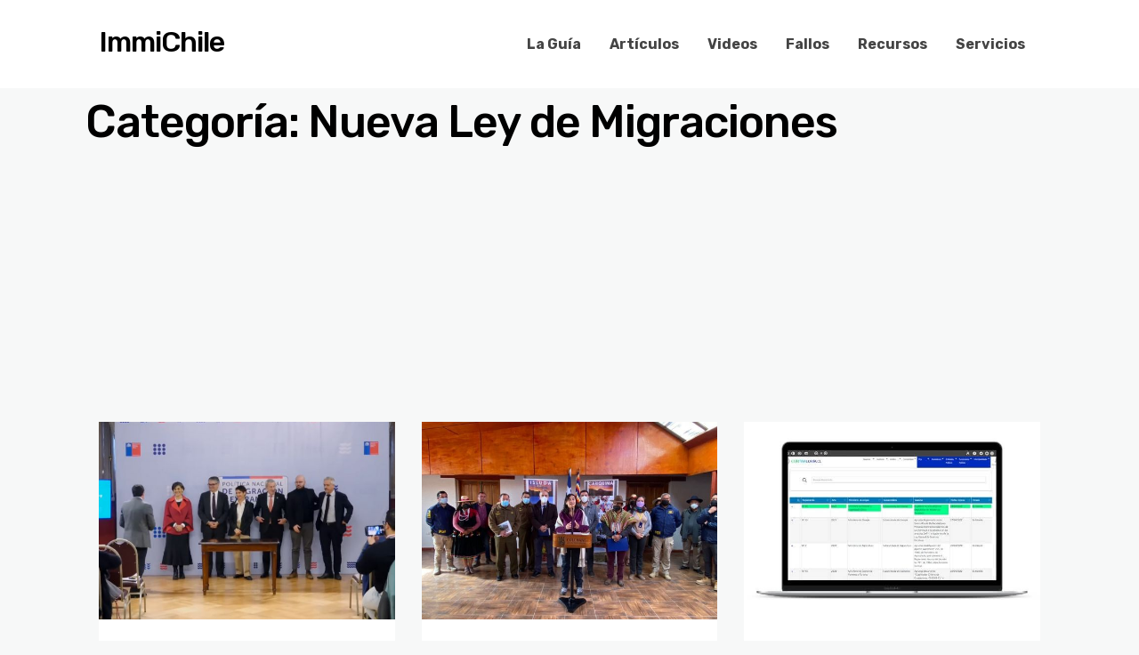

--- FILE ---
content_type: text/html; charset=UTF-8
request_url: https://immichile.cl/category/nueva-ley-de-migraciones/
body_size: 15205
content:
<!DOCTYPE html>
<html lang="es">
<head>
<meta charset="UTF-8" />
<!-- Mobile Specific Data -->
<meta name="viewport" content="width=device-width, initial-scale=1.0">
<meta http-equiv="X-UA-Compatible" content="ie=edge">
<meta name='robots' content='index, follow, max-image-preview:large, max-snippet:-1, max-video-preview:-1' />
<!-- This site is optimized with the Yoast SEO plugin v20.1 - https://yoast.com/wordpress/plugins/seo/ -->
<title>Nueva Ley de Migraciones Archives - ImmiChile</title>
<link rel="canonical" href="https://immichile.cl/category/nueva-ley-de-migraciones/" />
<meta property="og:locale" content="es_ES" />
<meta property="og:type" content="article" />
<meta property="og:title" content="Nueva Ley de Migraciones Archives - ImmiChile" />
<meta property="og:url" content="https://immichile.cl/category/nueva-ley-de-migraciones/" />
<meta property="og:site_name" content="ImmiChile" />
<meta name="twitter:card" content="summary_large_image" />
<meta name="twitter:site" content="@immichile" />
<script type="application/ld+json" class="yoast-schema-graph">{"@context":"https://schema.org","@graph":[{"@type":"CollectionPage","@id":"https://immichile.cl/category/nueva-ley-de-migraciones/","url":"https://immichile.cl/category/nueva-ley-de-migraciones/","name":"Nueva Ley de Migraciones Archives - ImmiChile","isPartOf":{"@id":"https://immichile.cl/#website"},"primaryImageOfPage":{"@id":"https://immichile.cl/category/nueva-ley-de-migraciones/#primaryimage"},"image":{"@id":"https://immichile.cl/category/nueva-ley-de-migraciones/#primaryimage"},"thumbnailUrl":"https://immichile.cl/wp/wp-content/uploads/2023/07/Gobierno-de-Chile-presenta-la-Politica-Nacional-de-Migracion-y-Extranjeria.jpg","breadcrumb":{"@id":"https://immichile.cl/category/nueva-ley-de-migraciones/#breadcrumb"},"inLanguage":"es"},{"@type":"ImageObject","inLanguage":"es","@id":"https://immichile.cl/category/nueva-ley-de-migraciones/#primaryimage","url":"https://immichile.cl/wp/wp-content/uploads/2023/07/Gobierno-de-Chile-presenta-la-Politica-Nacional-de-Migracion-y-Extranjeria.jpg","contentUrl":"https://immichile.cl/wp/wp-content/uploads/2023/07/Gobierno-de-Chile-presenta-la-Politica-Nacional-de-Migracion-y-Extranjeria.jpg","width":600,"height":400,"caption":"Gobierno de Chile presenta la Política Nacional de Migración y Extranjería"},{"@type":"BreadcrumbList","@id":"https://immichile.cl/category/nueva-ley-de-migraciones/#breadcrumb","itemListElement":[{"@type":"ListItem","position":1,"name":"Home","item":"https://immichile.cl/"},{"@type":"ListItem","position":2,"name":"Nueva Ley de Migraciones"}]},{"@type":"WebSite","@id":"https://immichile.cl/#website","url":"https://immichile.cl/","name":"ImmiChile","description":"Abogados de inmigración en Chile","publisher":{"@id":"https://immichile.cl/#organization"},"potentialAction":[{"@type":"SearchAction","target":{"@type":"EntryPoint","urlTemplate":"https://immichile.cl/?s={search_term_string}"},"query-input":"required name=search_term_string"}],"inLanguage":"es"},{"@type":"Organization","@id":"https://immichile.cl/#organization","name":"ImmiChile","url":"https://immichile.cl/","logo":{"@type":"ImageObject","inLanguage":"es","@id":"https://immichile.cl/#/schema/logo/image/","url":"https://immichile.cl/wp/wp-content/uploads/2019/02/immichilelogo2019.png","contentUrl":"https://immichile.cl/wp/wp-content/uploads/2019/02/immichilelogo2019.png","width":669,"height":669,"caption":"ImmiChile"},"image":{"@id":"https://immichile.cl/#/schema/logo/image/"},"sameAs":["https://www.facebook.com/immichilepuntocl","https://twitter.com/immichile","https://www.instagram.com/immichile/","https://www.youtube.com/c/immichile"]}]}</script>
<!-- / Yoast SEO plugin. -->
<link rel='dns-prefetch' href='//fonts.googleapis.com' />
<link rel="alternate" type="application/rss+xml" title="ImmiChile &raquo; Feed" href="https://immichile.cl/feed/" />
<link rel="alternate" type="application/rss+xml" title="ImmiChile &raquo; Feed de los comentarios" href="https://immichile.cl/comments/feed/" />
<link rel="alternate" type="application/rss+xml" title="ImmiChile &raquo; Categoría Nueva Ley de Migraciones del feed" href="https://immichile.cl/category/nueva-ley-de-migraciones/feed/" />
<script type="text/javascript">
window._wpemojiSettings = {"baseUrl":"https:\/\/s.w.org\/images\/core\/emoji\/14.0.0\/72x72\/","ext":".png","svgUrl":"https:\/\/s.w.org\/images\/core\/emoji\/14.0.0\/svg\/","svgExt":".svg","source":{"concatemoji":"https:\/\/immichile.cl\/wp\/wp-includes\/js\/wp-emoji-release.min.js?ver=6.1.9"}};
/*! This file is auto-generated */
!function(e,a,t){var n,r,o,i=a.createElement("canvas"),p=i.getContext&&i.getContext("2d");function s(e,t){var a=String.fromCharCode,e=(p.clearRect(0,0,i.width,i.height),p.fillText(a.apply(this,e),0,0),i.toDataURL());return p.clearRect(0,0,i.width,i.height),p.fillText(a.apply(this,t),0,0),e===i.toDataURL()}function c(e){var t=a.createElement("script");t.src=e,t.defer=t.type="text/javascript",a.getElementsByTagName("head")[0].appendChild(t)}for(o=Array("flag","emoji"),t.supports={everything:!0,everythingExceptFlag:!0},r=0;r<o.length;r++)t.supports[o[r]]=function(e){if(p&&p.fillText)switch(p.textBaseline="top",p.font="600 32px Arial",e){case"flag":return s([127987,65039,8205,9895,65039],[127987,65039,8203,9895,65039])?!1:!s([55356,56826,55356,56819],[55356,56826,8203,55356,56819])&&!s([55356,57332,56128,56423,56128,56418,56128,56421,56128,56430,56128,56423,56128,56447],[55356,57332,8203,56128,56423,8203,56128,56418,8203,56128,56421,8203,56128,56430,8203,56128,56423,8203,56128,56447]);case"emoji":return!s([129777,127995,8205,129778,127999],[129777,127995,8203,129778,127999])}return!1}(o[r]),t.supports.everything=t.supports.everything&&t.supports[o[r]],"flag"!==o[r]&&(t.supports.everythingExceptFlag=t.supports.everythingExceptFlag&&t.supports[o[r]]);t.supports.everythingExceptFlag=t.supports.everythingExceptFlag&&!t.supports.flag,t.DOMReady=!1,t.readyCallback=function(){t.DOMReady=!0},t.supports.everything||(n=function(){t.readyCallback()},a.addEventListener?(a.addEventListener("DOMContentLoaded",n,!1),e.addEventListener("load",n,!1)):(e.attachEvent("onload",n),a.attachEvent("onreadystatechange",function(){"complete"===a.readyState&&t.readyCallback()})),(e=t.source||{}).concatemoji?c(e.concatemoji):e.wpemoji&&e.twemoji&&(c(e.twemoji),c(e.wpemoji)))}(window,document,window._wpemojiSettings);
</script>
<style type="text/css">
img.wp-smiley,
img.emoji {
display: inline !important;
border: none !important;
box-shadow: none !important;
height: 1em !important;
width: 1em !important;
margin: 0 0.07em !important;
vertical-align: -0.1em !important;
background: none !important;
padding: 0 !important;
}
</style>
<!-- <link rel='stylesheet' id='wp-block-library-css' href='https://immichile.cl/wp/wp-includes/css/dist/block-library/style.min.css?ver=6.1.9' type='text/css' media='all' /> -->
<!-- <link rel='stylesheet' id='classic-theme-styles-css' href='https://immichile.cl/wp/wp-includes/css/classic-themes.min.css?ver=1' type='text/css' media='all' /> -->
<link rel="stylesheet" type="text/css" href="//immichile.cl/wp/wp-content/cache/wpfc-minified/76sld8ct/c3jnu.css" media="all"/>
<style id='global-styles-inline-css' type='text/css'>
body{--wp--preset--color--black: #000000;--wp--preset--color--cyan-bluish-gray: #abb8c3;--wp--preset--color--white: #ffffff;--wp--preset--color--pale-pink: #f78da7;--wp--preset--color--vivid-red: #cf2e2e;--wp--preset--color--luminous-vivid-orange: #ff6900;--wp--preset--color--luminous-vivid-amber: #fcb900;--wp--preset--color--light-green-cyan: #7bdcb5;--wp--preset--color--vivid-green-cyan: #00d084;--wp--preset--color--pale-cyan-blue: #8ed1fc;--wp--preset--color--vivid-cyan-blue: #0693e3;--wp--preset--color--vivid-purple: #9b51e0;--wp--preset--gradient--vivid-cyan-blue-to-vivid-purple: linear-gradient(135deg,rgba(6,147,227,1) 0%,rgb(155,81,224) 100%);--wp--preset--gradient--light-green-cyan-to-vivid-green-cyan: linear-gradient(135deg,rgb(122,220,180) 0%,rgb(0,208,130) 100%);--wp--preset--gradient--luminous-vivid-amber-to-luminous-vivid-orange: linear-gradient(135deg,rgba(252,185,0,1) 0%,rgba(255,105,0,1) 100%);--wp--preset--gradient--luminous-vivid-orange-to-vivid-red: linear-gradient(135deg,rgba(255,105,0,1) 0%,rgb(207,46,46) 100%);--wp--preset--gradient--very-light-gray-to-cyan-bluish-gray: linear-gradient(135deg,rgb(238,238,238) 0%,rgb(169,184,195) 100%);--wp--preset--gradient--cool-to-warm-spectrum: linear-gradient(135deg,rgb(74,234,220) 0%,rgb(151,120,209) 20%,rgb(207,42,186) 40%,rgb(238,44,130) 60%,rgb(251,105,98) 80%,rgb(254,248,76) 100%);--wp--preset--gradient--blush-light-purple: linear-gradient(135deg,rgb(255,206,236) 0%,rgb(152,150,240) 100%);--wp--preset--gradient--blush-bordeaux: linear-gradient(135deg,rgb(254,205,165) 0%,rgb(254,45,45) 50%,rgb(107,0,62) 100%);--wp--preset--gradient--luminous-dusk: linear-gradient(135deg,rgb(255,203,112) 0%,rgb(199,81,192) 50%,rgb(65,88,208) 100%);--wp--preset--gradient--pale-ocean: linear-gradient(135deg,rgb(255,245,203) 0%,rgb(182,227,212) 50%,rgb(51,167,181) 100%);--wp--preset--gradient--electric-grass: linear-gradient(135deg,rgb(202,248,128) 0%,rgb(113,206,126) 100%);--wp--preset--gradient--midnight: linear-gradient(135deg,rgb(2,3,129) 0%,rgb(40,116,252) 100%);--wp--preset--duotone--dark-grayscale: url('#wp-duotone-dark-grayscale');--wp--preset--duotone--grayscale: url('#wp-duotone-grayscale');--wp--preset--duotone--purple-yellow: url('#wp-duotone-purple-yellow');--wp--preset--duotone--blue-red: url('#wp-duotone-blue-red');--wp--preset--duotone--midnight: url('#wp-duotone-midnight');--wp--preset--duotone--magenta-yellow: url('#wp-duotone-magenta-yellow');--wp--preset--duotone--purple-green: url('#wp-duotone-purple-green');--wp--preset--duotone--blue-orange: url('#wp-duotone-blue-orange');--wp--preset--font-size--small: 13px;--wp--preset--font-size--medium: 20px;--wp--preset--font-size--large: 36px;--wp--preset--font-size--x-large: 42px;--wp--preset--spacing--20: 0.44rem;--wp--preset--spacing--30: 0.67rem;--wp--preset--spacing--40: 1rem;--wp--preset--spacing--50: 1.5rem;--wp--preset--spacing--60: 2.25rem;--wp--preset--spacing--70: 3.38rem;--wp--preset--spacing--80: 5.06rem;}:where(.is-layout-flex){gap: 0.5em;}body .is-layout-flow > .alignleft{float: left;margin-inline-start: 0;margin-inline-end: 2em;}body .is-layout-flow > .alignright{float: right;margin-inline-start: 2em;margin-inline-end: 0;}body .is-layout-flow > .aligncenter{margin-left: auto !important;margin-right: auto !important;}body .is-layout-constrained > .alignleft{float: left;margin-inline-start: 0;margin-inline-end: 2em;}body .is-layout-constrained > .alignright{float: right;margin-inline-start: 2em;margin-inline-end: 0;}body .is-layout-constrained > .aligncenter{margin-left: auto !important;margin-right: auto !important;}body .is-layout-constrained > :where(:not(.alignleft):not(.alignright):not(.alignfull)){max-width: var(--wp--style--global--content-size);margin-left: auto !important;margin-right: auto !important;}body .is-layout-constrained > .alignwide{max-width: var(--wp--style--global--wide-size);}body .is-layout-flex{display: flex;}body .is-layout-flex{flex-wrap: wrap;align-items: center;}body .is-layout-flex > *{margin: 0;}:where(.wp-block-columns.is-layout-flex){gap: 2em;}.has-black-color{color: var(--wp--preset--color--black) !important;}.has-cyan-bluish-gray-color{color: var(--wp--preset--color--cyan-bluish-gray) !important;}.has-white-color{color: var(--wp--preset--color--white) !important;}.has-pale-pink-color{color: var(--wp--preset--color--pale-pink) !important;}.has-vivid-red-color{color: var(--wp--preset--color--vivid-red) !important;}.has-luminous-vivid-orange-color{color: var(--wp--preset--color--luminous-vivid-orange) !important;}.has-luminous-vivid-amber-color{color: var(--wp--preset--color--luminous-vivid-amber) !important;}.has-light-green-cyan-color{color: var(--wp--preset--color--light-green-cyan) !important;}.has-vivid-green-cyan-color{color: var(--wp--preset--color--vivid-green-cyan) !important;}.has-pale-cyan-blue-color{color: var(--wp--preset--color--pale-cyan-blue) !important;}.has-vivid-cyan-blue-color{color: var(--wp--preset--color--vivid-cyan-blue) !important;}.has-vivid-purple-color{color: var(--wp--preset--color--vivid-purple) !important;}.has-black-background-color{background-color: var(--wp--preset--color--black) !important;}.has-cyan-bluish-gray-background-color{background-color: var(--wp--preset--color--cyan-bluish-gray) !important;}.has-white-background-color{background-color: var(--wp--preset--color--white) !important;}.has-pale-pink-background-color{background-color: var(--wp--preset--color--pale-pink) !important;}.has-vivid-red-background-color{background-color: var(--wp--preset--color--vivid-red) !important;}.has-luminous-vivid-orange-background-color{background-color: var(--wp--preset--color--luminous-vivid-orange) !important;}.has-luminous-vivid-amber-background-color{background-color: var(--wp--preset--color--luminous-vivid-amber) !important;}.has-light-green-cyan-background-color{background-color: var(--wp--preset--color--light-green-cyan) !important;}.has-vivid-green-cyan-background-color{background-color: var(--wp--preset--color--vivid-green-cyan) !important;}.has-pale-cyan-blue-background-color{background-color: var(--wp--preset--color--pale-cyan-blue) !important;}.has-vivid-cyan-blue-background-color{background-color: var(--wp--preset--color--vivid-cyan-blue) !important;}.has-vivid-purple-background-color{background-color: var(--wp--preset--color--vivid-purple) !important;}.has-black-border-color{border-color: var(--wp--preset--color--black) !important;}.has-cyan-bluish-gray-border-color{border-color: var(--wp--preset--color--cyan-bluish-gray) !important;}.has-white-border-color{border-color: var(--wp--preset--color--white) !important;}.has-pale-pink-border-color{border-color: var(--wp--preset--color--pale-pink) !important;}.has-vivid-red-border-color{border-color: var(--wp--preset--color--vivid-red) !important;}.has-luminous-vivid-orange-border-color{border-color: var(--wp--preset--color--luminous-vivid-orange) !important;}.has-luminous-vivid-amber-border-color{border-color: var(--wp--preset--color--luminous-vivid-amber) !important;}.has-light-green-cyan-border-color{border-color: var(--wp--preset--color--light-green-cyan) !important;}.has-vivid-green-cyan-border-color{border-color: var(--wp--preset--color--vivid-green-cyan) !important;}.has-pale-cyan-blue-border-color{border-color: var(--wp--preset--color--pale-cyan-blue) !important;}.has-vivid-cyan-blue-border-color{border-color: var(--wp--preset--color--vivid-cyan-blue) !important;}.has-vivid-purple-border-color{border-color: var(--wp--preset--color--vivid-purple) !important;}.has-vivid-cyan-blue-to-vivid-purple-gradient-background{background: var(--wp--preset--gradient--vivid-cyan-blue-to-vivid-purple) !important;}.has-light-green-cyan-to-vivid-green-cyan-gradient-background{background: var(--wp--preset--gradient--light-green-cyan-to-vivid-green-cyan) !important;}.has-luminous-vivid-amber-to-luminous-vivid-orange-gradient-background{background: var(--wp--preset--gradient--luminous-vivid-amber-to-luminous-vivid-orange) !important;}.has-luminous-vivid-orange-to-vivid-red-gradient-background{background: var(--wp--preset--gradient--luminous-vivid-orange-to-vivid-red) !important;}.has-very-light-gray-to-cyan-bluish-gray-gradient-background{background: var(--wp--preset--gradient--very-light-gray-to-cyan-bluish-gray) !important;}.has-cool-to-warm-spectrum-gradient-background{background: var(--wp--preset--gradient--cool-to-warm-spectrum) !important;}.has-blush-light-purple-gradient-background{background: var(--wp--preset--gradient--blush-light-purple) !important;}.has-blush-bordeaux-gradient-background{background: var(--wp--preset--gradient--blush-bordeaux) !important;}.has-luminous-dusk-gradient-background{background: var(--wp--preset--gradient--luminous-dusk) !important;}.has-pale-ocean-gradient-background{background: var(--wp--preset--gradient--pale-ocean) !important;}.has-electric-grass-gradient-background{background: var(--wp--preset--gradient--electric-grass) !important;}.has-midnight-gradient-background{background: var(--wp--preset--gradient--midnight) !important;}.has-small-font-size{font-size: var(--wp--preset--font-size--small) !important;}.has-medium-font-size{font-size: var(--wp--preset--font-size--medium) !important;}.has-large-font-size{font-size: var(--wp--preset--font-size--large) !important;}.has-x-large-font-size{font-size: var(--wp--preset--font-size--x-large) !important;}
.wp-block-navigation a:where(:not(.wp-element-button)){color: inherit;}
:where(.wp-block-columns.is-layout-flex){gap: 2em;}
.wp-block-pullquote{font-size: 1.5em;line-height: 1.6;}
</style>
<!-- <link rel='stylesheet' id='contact-form-7-css' href='https://immichile.cl/wp/wp-content/plugins/contact-form-7/includes/css/styles.css?ver=5.7.3' type='text/css' media='all' /> -->
<!-- <link rel='stylesheet' id='wpsm_tabs_r-font-awesome-front-css' href='https://immichile.cl/wp/wp-content/plugins/tabs-responsive/assets/css/font-awesome/css/font-awesome.min.css?ver=6.1.9' type='text/css' media='all' /> -->
<!-- <link rel='stylesheet' id='wpsm_tabs_r_bootstrap-front-css' href='https://immichile.cl/wp/wp-content/plugins/tabs-responsive/assets/css/bootstrap-front.css?ver=6.1.9' type='text/css' media='all' /> -->
<!-- <link rel='stylesheet' id='wpsm_tabs_r_animate-css' href='https://immichile.cl/wp/wp-content/plugins/tabs-responsive/assets/css/animate.css?ver=6.1.9' type='text/css' media='all' /> -->
<!-- <link rel='stylesheet' id='mc4wp-form-themes-css' href='https://immichile.cl/wp/wp-content/plugins/mailchimp-for-wp/assets/css/form-themes.css?ver=4.9.1' type='text/css' media='all' /> -->
<!-- <link rel='stylesheet' id='ez-toc-css' href='https://immichile.cl/wp/wp-content/plugins/easy-table-of-contents/assets/css/screen.min.css?ver=2.0.45.1' type='text/css' media='all' /> -->
<link rel="stylesheet" type="text/css" href="//immichile.cl/wp/wp-content/cache/wpfc-minified/lku6pneg/c3jod.css" media="all"/>
<style id='ez-toc-inline-css' type='text/css'>
div#ez-toc-container p.ez-toc-title {font-size: 120%;}div#ez-toc-container p.ez-toc-title {font-weight: 500;}div#ez-toc-container ul li {font-size: 95%;}div#ez-toc-container nav ul ul li ul li {font-size: %!important;}
.ez-toc-container-direction {direction: ltr;}.ez-toc-counter ul{counter-reset: item;}.ez-toc-counter nav ul li a::before {content: counters(item, ".", decimal) ". ";display: inline-block;counter-increment: item;flex-grow: 0;flex-shrink: 0;margin-right: .2em; float: left;}.ez-toc-widget-direction {direction: ltr;}.ez-toc-widget-container ul{counter-reset: item;}.ez-toc-widget-container nav ul li a::before {content: counters(item, ".", decimal) ". ";display: inline-block;counter-increment: item;flex-grow: 0;flex-shrink: 0;margin-right: .2em; float: left;}
</style>
<link rel='stylesheet' id='minimalist-blog-gfonts-css' href='https://fonts.googleapis.com/css?family=Lora%3A700i%7CRubik%3A400%2C500%2C700&#038;subset=cyrillic-ext%2Ccyrillic%2Cvietnamese%2Clatin-ext%2Clatin&#038;ver=1.0.0' type='text/css' media='all' />
<!-- <link rel='stylesheet' id='minimalist-blog-fontawesome-css' href='https://immichile.cl/wp/wp-content/themes/minimalist-blog/assets/css/font-awesome.min.css?ver=1.0.0' type='text/css' media='all' /> -->
<!-- <link rel='stylesheet' id='minimalist-blog-normalize-css' href='https://immichile.cl/wp/wp-content/themes/minimalist-blog/assets/css/normalize.css?ver=1.0.0' type='text/css' media='all' /> -->
<!-- <link rel='stylesheet' id='minimalist-blog-skeleton-css' href='https://immichile.cl/wp/wp-content/themes/minimalist-blog/assets/css/skeleton.css?ver=1.0.0' type='text/css' media='all' /> -->
<!-- <link rel='stylesheet' id='minimalist-blog-main-style-css' href='https://immichile.cl/wp/wp-content/themes/minimalist-blog/assets/css/main.css?ver=1.0.0' type='text/css' media='all' /> -->
<!-- <link rel='stylesheet' id='minimalist-blog-style-css-css' href='https://immichile.cl/wp/wp-content/themes/minimalist-blog/style.css?ver=1.0.0' type='text/css' media='all' /> -->
<link rel="stylesheet" type="text/css" href="//immichile.cl/wp/wp-content/cache/wpfc-minified/drz7499h/c3jnu.css" media="all"/>
<style id='minimalist-blog-style-css-inline-css' type='text/css'>
.single-masonry .post-date,
.menubar-close,
.button {
background-color: #000000;
}
.grid-item a,
.footer a:hover,
a:hover,
.button:hover,
.link-pages > .page-numbers,
h4,
.next-post-wrap::before,
.previous-post-wrap::before,
.main-nav li a:hover,
ul .highlight::after {
color: #000000;
}
.sticky .post-wrap,
.button:hover,
.link-pages > .page-numbers,
.button {
border: 1px solid #000000;
}
.footer {
border-top: 2px solid #000000;
}
.footer .footer-site-info {
border-top: 1px solid #000000;
}
.grid-item .post-wrap:hover,
.main-nav > .menu-item-has-children:hover > ul {
border-bottom: 1px solid #000000;
}
.main-nav .menu-item-has-children .menu-item-has-children > ul {
border-left: 1px solid #000000;
}
.form-submit #submit,
.search-submit,
input[type="search"].search-field,
input:hover,
input[type="text"]:hover,
input[type="email"]:hover,
input[type="url"]:hover,
textarea:hover {
border-bottom-color: #000000;
}
.single-post-content .post-date,
.single-page-content .post-date {
background-color: #000000;
border: 1rem solid #000000;
}
.entry-footer,
.comment {
border-top: 2px solid #000000;
}
.bypostauthor article {
border: 2px solid #000000;
}/* Mozilla based browser */
::-moz-selection {
background-color: #000000;
color: #fff;
}
/* Opera browser */
::-o-selection {
background-color: #000000;
color: #fff;
}
/* Internet Explorer browser*/
::-ms-selection {
background-color: #000000;
color: #fff;
}
/* Chrome and safari browser */
::-webkit-selection {
background-color: #000000;
color: #fff;
}
/* Default */
::selection {
background-color: #000000;
color: #fff;
}
</style>
<!-- <link rel='stylesheet' id='jquery-lazyloadxt-spinner-css-css' href='//immichile.cl/wp/wp-content/plugins/a3-lazy-load/assets/css/jquery.lazyloadxt.spinner.css?ver=6.1.9' type='text/css' media='all' /> -->
<!-- <link rel='stylesheet' id='a3a3_lazy_load-css' href='//immichile.cl/wp/wp-content/uploads/sass/a3_lazy_load.min.css?ver=1563920644' type='text/css' media='all' /> -->
<!-- <link rel='stylesheet' id='__EPYT__style-css' href='https://immichile.cl/wp/wp-content/plugins/youtube-embed-plus/styles/ytprefs.min.css?ver=14.1.4.1' type='text/css' media='all' /> -->
<link rel="stylesheet" type="text/css" href="//immichile.cl/wp/wp-content/cache/wpfc-minified/qimrb4m6/c3jnu.css" media="all"/>
<style id='__EPYT__style-inline-css' type='text/css'>
.epyt-gallery-thumb {
width: 33.333%;
}
@media (min-width:0px) and (max-width: 767px) {
.epyt-gallery-rowbreak {
display: none;
}
.epyt-gallery-allthumbs[class*="epyt-cols"] .epyt-gallery-thumb {
width: 100% !important;
}
}
</style>
<!-- <link rel='stylesheet' id='elementor-frontend-legacy-css' href='https://immichile.cl/wp/wp-content/plugins/elementor/assets/css/frontend-legacy.min.css?ver=3.11.1' type='text/css' media='all' /> -->
<!-- <link rel='stylesheet' id='elementor-frontend-css' href='https://immichile.cl/wp/wp-content/plugins/elementor/assets/css/frontend.min.css?ver=3.11.1' type='text/css' media='all' /> -->
<!-- <link rel='stylesheet' id='eael-general-css' href='https://immichile.cl/wp/wp-content/plugins/essential-addons-for-elementor-lite/assets/front-end/css/view/general.min.css?ver=5.5.5' type='text/css' media='all' /> -->
<link rel="stylesheet" type="text/css" href="//immichile.cl/wp/wp-content/cache/wpfc-minified/mn7qkmok/c3jo1.css" media="all"/>
<script src='//immichile.cl/wp/wp-content/cache/wpfc-minified/227qi6wz/c3jo1.js' type="text/javascript"></script>
<!-- <script   type='text/javascript' src='https://immichile.cl/wp/wp-includes/js/jquery/jquery.min.js?ver=3.6.1' id='jquery-core-js'></script> -->
<script type='text/javascript' id='ez-toc-scroll-scriptjs-js-after'>
jQuery(document).ready(function(){document.querySelectorAll(".ez-toc-section").forEach(t=>{t.setAttribute("ez-toc-data-id","#"+decodeURI(t.getAttribute("id")))}),jQuery("a.ez-toc-link").click(function(){let t=jQuery(this).attr("href"),e=jQuery("#wpadminbar"),i=0;30>30&&(i=30),e.length&&(i+=e.height()),jQuery('[ez-toc-data-id="'+decodeURI(t)+'"]').length>0&&(i=jQuery('[ez-toc-data-id="'+decodeURI(t)+'"]').offset().top-i),jQuery("html, body").animate({scrollTop:i},500)})});
</script>
<script type='text/javascript' id='__ytprefs__-js-extra'>
/* <![CDATA[ */
var _EPYT_ = {"ajaxurl":"https:\/\/immichile.cl\/wp\/wp-admin\/admin-ajax.php","security":"bf51bd829f","gallery_scrolloffset":"20","eppathtoscripts":"https:\/\/immichile.cl\/wp\/wp-content\/plugins\/youtube-embed-plus\/scripts\/","eppath":"https:\/\/immichile.cl\/wp\/wp-content\/plugins\/youtube-embed-plus\/","epresponsiveselector":"[\"iframe.__youtube_prefs_widget__\"]","epdovol":"1","version":"14.1.4.1","evselector":"iframe.__youtube_prefs__[src], iframe[src*=\"youtube.com\/embed\/\"], iframe[src*=\"youtube-nocookie.com\/embed\/\"]","ajax_compat":"","ytapi_load":"light","pause_others":"","stopMobileBuffer":"1","facade_mode":"","not_live_on_channel":"","vi_active":"","vi_js_posttypes":[]};
/* ]]> */
</script>
<script src='//immichile.cl/wp/wp-content/cache/wpfc-minified/8vjfnhje/c3jnu.js' type="text/javascript"></script>
<!-- <script   type='text/javascript' src='https://immichile.cl/wp/wp-content/plugins/youtube-embed-plus/scripts/ytprefs.min.js?ver=14.1.4.1' id='__ytprefs__-js'></script> -->
<link rel="https://api.w.org/" href="https://immichile.cl/wp-json/" /><link rel="alternate" type="application/json" href="https://immichile.cl/wp-json/wp/v2/categories/11324" /><link rel="EditURI" type="application/rsd+xml" title="RSD" href="https://immichile.cl/wp/xmlrpc.php?rsd" />
<link rel="wlwmanifest" type="application/wlwmanifest+xml" href="https://immichile.cl/wp/wp-includes/wlwmanifest.xml" />
<meta name="generator" content="WordPress 6.1.9" />
<style>/* CSS added by WP Meta and Date Remover*/.entry-meta {display:none !important;}
.home .entry-meta { display: none; }
.entry-footer {display:none !important;}
.home .entry-footer { display: none; }</style><script async src="https://pagead2.googlesyndication.com/pagead/js/adsbygoogle.js"></script>
<script data-ad-client="ca-pub-7384502518828520" async src="https://pagead2.googlesyndication.com/pagead/js/adsbygoogle.js"></script>
<script>
(adsbygoogle = window.adsbygoogle || []).push({
google_ad_client: "ca-pub-7384502518828520",
enable_page_level_ads: true
});
</script>
<!-- Facebook Pixel Code -->
<script>
!function(f,b,e,v,n,t,s)
{if(f.fbq)return;n=f.fbq=function(){n.callMethod?
n.callMethod.apply(n,arguments):n.queue.push(arguments)};
if(!f._fbq)f._fbq=n;n.push=n;n.loaded=!0;n.version='2.0';
n.queue=[];t=b.createElement(e);t.async=!0;
t.src=v;s=b.getElementsByTagName(e)[0];
s.parentNode.insertBefore(t,s)}(window, document,'script',
'https://connect.facebook.net/en_US/fbevents.js');
fbq('init', '2065951186844490');
fbq('track', 'PageView');
</script>
<noscript><img height="1" width="1" style="display:none"
src="https://www.facebook.com/tr?id=2065951186844490&ev=PageView&noscript=1"
/></noscript>
<!-- End Facebook Pixel Code -->
<script data-ad-client="ca-pub-7384502518828520" async src="https://pagead2.googlesyndication.com/pagead/js/adsbygoogle.js"></script>
<!-- Global site tag (gtag.js) - Google Analytics -->
<script async src="https://www.googletagmanager.com/gtag/js?id=UA-143052358-1"></script>
<script>
window.dataLayer = window.dataLayer || [];
function gtag(){dataLayer.push(arguments);}
gtag('js', new Date());
gtag('config', 'UA-143052358-1');
</script>
<!-- Global site tag (gtag.js) - Google Analytics -->
<script async src="https://www.googletagmanager.com/gtag/js?id=UA-152967955-1"></script>
<script>
window.dataLayer = window.dataLayer || [];
function gtag(){dataLayer.push(arguments);}
gtag('js', new Date());
gtag('config', 'UA-152967955-1');
</script>
<!-- Global site tag (gtag.js) - Google Analytics -->
<script async src="https://www.googletagmanager.com/gtag/js?id=G-G8Z1E3WVMV"></script>
<script>
window.dataLayer = window.dataLayer || [];
function gtag(){dataLayer.push(arguments);}
gtag('js', new Date());
gtag('config', 'G-G8Z1E3WVMV');
</script><meta name="generator" content="Elementor 3.11.1; settings: css_print_method-external, google_font-enabled, font_display-auto">
<link rel="icon" href="https://immichile.cl/wp/wp-content/uploads/2020/12/cropped-ImmiChile-32x32.jpg" sizes="32x32" />
<link rel="icon" href="https://immichile.cl/wp/wp-content/uploads/2020/12/cropped-ImmiChile-192x192.jpg" sizes="192x192" />
<link rel="apple-touch-icon" href="https://immichile.cl/wp/wp-content/uploads/2020/12/cropped-ImmiChile-180x180.jpg" />
<meta name="msapplication-TileImage" content="https://immichile.cl/wp/wp-content/uploads/2020/12/cropped-ImmiChile-270x270.jpg" />
<style type="text/css" id="wp-custom-css">
.single-post-content .post-date, .single-page-content .post-date {
display:none;
} 
.single-masonry .post-date span {
display:none;
}
.masonry-layout {
padding:1.200000000000001rem 0 0;
}
.container {
padding:1.200000000000001rem 0 0;
}
a {
color: #3366BB;
}
.site-title a {
color: black;
}
body {
color: #000000;
}
.form-submit #submit
{
background-color: #3a7dff;
color: #FFFFFF;
}
.wpcf7-submit
{
color: white;
background-color: #3b7cf1;
}
input, input[type="text"], input[type="email"], input[type="url"], textarea
{
border: 1px solid #d4d4d4;
}
</style>
</head>
<body data-rsssl=1 class="archive category category-nueva-ley-de-migraciones category-11324 wp-embed-responsive sticky-header elementor-default elementor-kit-6428">
<header class="site-header">
<div class="container">
<div class="row clearfix">
<div class="site-branding">
<h2 class="site-title"><a href="https://immichile.cl/" rel="home">ImmiChile</a></h2>
</div><!-- /.site-branding -->
<nav class="menu-all-pages-container"><ul id="menu-menu-dos-espanol" class="main-nav"><li id="menu-item-2942" class="menu-item menu-item-type-post_type menu-item-object-page menu-item-2942"><a href="https://immichile.cl/guia-chile/">La Guía</a></li>
<li id="menu-item-5631" class="menu-item menu-item-type-taxonomy menu-item-object-category menu-item-5631"><a href="https://immichile.cl/category/articulos/">Artículos</a></li>
<li id="menu-item-5769" class="menu-item menu-item-type-post_type menu-item-object-page menu-item-5769"><a href="https://immichile.cl/videos/">Videos</a></li>
<li id="menu-item-6513" class="menu-item menu-item-type-taxonomy menu-item-object-category menu-item-6513"><a href="https://immichile.cl/category/jurisprudencia-migratoria/">Fallos</a></li>
<li id="menu-item-4317" class="menu-item menu-item-type-post_type menu-item-object-page menu-item-4317"><a href="https://immichile.cl/recursos/">Recursos</a></li>
<li id="menu-item-19305" class="menu-item menu-item-type-post_type menu-item-object-page menu-item-19305"><a href="https://immichile.cl/servicios/">Servicios</a></li>
</ul></nav>						 <div class="mobile-navigation">
<i class="fa fa-bars menubar-right"></i>
<nav class="nav-parent">
<i class="fa fa-close menubar-close"></i>
<ul id="menu-menu-dos-espanol-1" class="mobile-nav"><li class="menu-item menu-item-type-post_type menu-item-object-page menu-item-2942"><a href="https://immichile.cl/guia-chile/">La Guía</a></li>
<li class="menu-item menu-item-type-taxonomy menu-item-object-category menu-item-5631"><a href="https://immichile.cl/category/articulos/">Artículos</a></li>
<li class="menu-item menu-item-type-post_type menu-item-object-page menu-item-5769"><a href="https://immichile.cl/videos/">Videos</a></li>
<li class="menu-item menu-item-type-taxonomy menu-item-object-category menu-item-6513"><a href="https://immichile.cl/category/jurisprudencia-migratoria/">Fallos</a></li>
<li class="menu-item menu-item-type-post_type menu-item-object-page menu-item-4317"><a href="https://immichile.cl/recursos/">Recursos</a></li>
<li class="menu-item menu-item-type-post_type menu-item-object-page menu-item-19305"><a href="https://immichile.cl/servicios/">Servicios</a></li>
</ul>			        		</nav>
</div> <!-- /.mobile-navigation -->
</div><!-- /.row -->
</div><!-- /.container -->
</header>
<div class="container archive-title">
<div class="row">
<header class="page-header">
<h1 class="page-title">Categoría: <span>Nueva Ley de Migraciones</span></h1>		</header><!-- .page-header -->
</div>
</div>
<div class="masonry-layout container">
<div class="row grid">
<div id="post-17377" class="grid-item four columns single-masonry post-17377 post type-post status-publish format-standard has-post-thumbnail hentry category-noticias category-noticias-es category-nueva-ley-de-migraciones category-pdi category-servicio-nacional-de-migraciones tag-gobierno-de-chile tag-immichile tag-interior tag-pdi tag-politica-migratoria tag-politica-nacional-de-migracion-y-extranjeria tag-servicio-nacional-de-migraciones">
<div class="post-wrap">
<a title="Gobierno de Chile presenta la Política Nacional de Migración y Extranjería" href="https://immichile.cl/gobierno-de-chile-presenta-la-politica-nacional-de-migracion-y-extranjeria/">
<img src="https://immichile.cl/wp/wp-content/uploads/2023/07/Gobierno-de-Chile-presenta-la-Politica-Nacional-de-Migracion-y-Extranjeria.jpg" alt="Gobierno de Chile presenta la Política Nacional de Migración y Extranjería" title="Gobierno de Chile presenta la Política Nacional de Migración y Extranjería" />
</a>
<div class="post-excerpt">
<div class="post-date">
<span></span>
</div><!-- /.post-date -->
<a href="https://immichile.cl/gobierno-de-chile-presenta-la-politica-nacional-de-migracion-y-extranjeria/"><h3>Gobierno de Chile presenta la Política Nacional de Migración y Extranjería</h3></a>
<p>El día de hoy, 6 de julio de 2023, el Gobierno de Chile presentó la Política Nacional de Migración y Extranjería que regirá por el resto del período presidencial, en la que se definieron 10 ejes: Regularidad Migratoria, Desarrollo económico y productivo; Reunificación familiar; Sujetos de protección especial; Seguridad, control de fronteras y crimen organizado; [&hellip;]</p>
<div class="excerpt-footer vertical-align clearfix">
<div class="excerpt-author">
<div class="author-name"></div><!-- /.author-name -->
<a href="https://immichile.cl/author/immichiledmin/"><img alt='' src="//immichile.cl/wp/wp-content/plugins/a3-lazy-load/assets/images/lazy_placeholder.gif" data-lazy-type="image" data-src='https://secure.gravatar.com/avatar/7290278ad40c27259a87178ec5d598fb?s=96&#038;r=g' srcset="" data-srcset='https://secure.gravatar.com/avatar/7290278ad40c27259a87178ec5d598fb?s=192&#038;r=g 2x' class='lazy lazy-hidden avatar avatar-96 photo' height='96' width='96' loading='lazy' decoding='async'/><noscript><img alt='' src='https://secure.gravatar.com/avatar/7290278ad40c27259a87178ec5d598fb?s=96&#038;r=g' srcset='https://secure.gravatar.com/avatar/7290278ad40c27259a87178ec5d598fb?s=192&#038;r=g 2x' class='avatar avatar-96 photo' height='96' width='96' loading='lazy' decoding='async'/></noscript></a>
</div><!-- /.excerpt-author -->
<div class="excerpt-category"><a href="https://immichile.cl/category/noticias/" rel="category tag">Noticias</a> / <a href="https://immichile.cl/category/noticias-es/" rel="category tag">Noticias</a> / <a href="https://immichile.cl/category/nueva-ley-de-migraciones/" rel="category tag">Nueva Ley de Migraciones</a> / <a href="https://immichile.cl/category/pdi/" rel="category tag">PDI</a> / <a href="https://immichile.cl/category/servicio-nacional-de-migraciones/" rel="category tag">Servicio Nacional de Migraciones</a></div><!-- /.excerpt-category -->
<div class="excerpt-comments">
<div class="comments-count">
1 Comment					</div><!-- /.comments-count -->
</div><!-- /.excerpt-comments -->
</div><!-- /.excerpt-footer -->
</div><!-- /.post-excerpt -->
</div><!-- /.post-wrap -->
</div>
<div id="post-15199" class="grid-item four columns single-masonry post-15199 post type-post status-publish format-standard has-post-thumbnail hentry category-noticias category-noticias-es category-nueva-ley-de-migraciones tag-expulsiones tag-gobierno-de-chile tag-ley-de-migracion-y-extranjeria tag-proyecto-de-ley tag-reforma-ley-21-325">
<div class="post-wrap">
<a title="Gobierno de Chile anuncia proyecto de ley para simplificar expulsiones" href="https://immichile.cl/gobierno-de-chile-anuncia-proyecto-de-ley-para-simplificar-expulsiones/">
<img src="https://immichile.cl/wp/wp-content/uploads/2022/08/Gobierno-de-Chile-anuncia-proyecto-de-ley-para-simplificar-expulsiones-immichile.jpg" alt="Gobierno de Chile anuncia proyecto de ley para simplificar expulsiones immichile" title="Gobierno de Chile anuncia proyecto de ley para simplificar expulsiones" />
</a>
<div class="post-excerpt">
<div class="post-date">
<span></span>
</div><!-- /.post-date -->
<a href="https://immichile.cl/gobierno-de-chile-anuncia-proyecto-de-ley-para-simplificar-expulsiones/"><h3>Gobierno de Chile anuncia proyecto de ley para simplificar expulsiones</h3></a>
<p>El pasado 4 de agosto de 2022, la Ministra del Interior, Izkia Siches, anunció que durante el mes de agosto, el Gobierno presentará un proyecto de ley para reformar la Ley N° 21.325, de Migración y Extranjería, con el objetivo de simplificar el proceso de expulsión de extranjeros que hayan cometido delitos o ingresado al país [&hellip;]</p>
<div class="excerpt-footer vertical-align clearfix">
<div class="excerpt-author">
<div class="author-name"></div><!-- /.author-name -->
<a href="https://immichile.cl/author/immichiledmin/"><img alt='' src="//immichile.cl/wp/wp-content/plugins/a3-lazy-load/assets/images/lazy_placeholder.gif" data-lazy-type="image" data-src='https://secure.gravatar.com/avatar/7290278ad40c27259a87178ec5d598fb?s=96&#038;r=g' srcset="" data-srcset='https://secure.gravatar.com/avatar/7290278ad40c27259a87178ec5d598fb?s=192&#038;r=g 2x' class='lazy lazy-hidden avatar avatar-96 photo' height='96' width='96' loading='lazy' decoding='async'/><noscript><img alt='' src='https://secure.gravatar.com/avatar/7290278ad40c27259a87178ec5d598fb?s=96&#038;r=g' srcset='https://secure.gravatar.com/avatar/7290278ad40c27259a87178ec5d598fb?s=192&#038;r=g 2x' class='avatar avatar-96 photo' height='96' width='96' loading='lazy' decoding='async'/></noscript></a>
</div><!-- /.excerpt-author -->
<div class="excerpt-category"><a href="https://immichile.cl/category/noticias/" rel="category tag">Noticias</a> / <a href="https://immichile.cl/category/noticias-es/" rel="category tag">Noticias</a> / <a href="https://immichile.cl/category/nueva-ley-de-migraciones/" rel="category tag">Nueva Ley de Migraciones</a></div><!-- /.excerpt-category -->
<div class="excerpt-comments">
<div class="comments-count">
0 Comment					</div><!-- /.comments-count -->
</div><!-- /.excerpt-comments -->
</div><!-- /.excerpt-footer -->
</div><!-- /.post-excerpt -->
</div><!-- /.post-wrap -->
</div>
<div id="post-13717" class="grid-item four columns single-masonry post-13717 post type-post status-publish format-standard has-post-thumbnail hentry category-noticias-es category-noticias category-nueva-ley-de-migraciones tag-chile tag-contraloria tag-decreto-33 tag-immichile tag-residencia-temporal tag-servicio-nacional-de-migraciones tag-subcategorias-migratorias">
<div class="post-wrap">
<a title="Reingresa a Contraloría el Decreto que establece las subcategorías migratorias de residencia temporal" href="https://immichile.cl/reingresa-a-contraloria-el-decreto-que-establece-las-subcategorias-migratorias-de-residencia-temporal/">
<img src="https://immichile.cl/wp/wp-content/uploads/2022/04/Reingresa-a-Contraloria-el-Decreto-que-establece-las-subcategorias-migratorias-de-residencia-temporal-immichile-chile.jpg" alt="Reingresa a Contraloría el Decreto que establece las subcategorías migratorias de residencia temporal immichile chile" title="Reingresa a Contraloría el Decreto que establece las subcategorías migratorias de residencia temporal" />
</a>
<div class="post-excerpt">
<div class="post-date">
<span></span>
</div><!-- /.post-date -->
<a href="https://immichile.cl/reingresa-a-contraloria-el-decreto-que-establece-las-subcategorias-migratorias-de-residencia-temporal/"><h3>Reingresa a Contraloría el Decreto que establece las subcategorías migratorias de residencia temporal</h3></a>
<p>Luego de poco más de un mes desde su retiro de Contraloría, el Ministerio del Interior y Seguridad Pública ha reingresado, para su revisión, el Decreto N° 33 que establece las nuevas subcategorías migratorias de residencia temporal. El documento fija como nuevas subcategorías de residencia temporal, las siguientes: a) Permiso de reunificación familiar;b) Permiso para extranjeros que desarrollan [&hellip;]</p>
<div class="excerpt-footer vertical-align clearfix">
<div class="excerpt-author">
<div class="author-name"></div><!-- /.author-name -->
<a href="https://immichile.cl/author/immichiledmin/"><img alt='' src="//immichile.cl/wp/wp-content/plugins/a3-lazy-load/assets/images/lazy_placeholder.gif" data-lazy-type="image" data-src='https://secure.gravatar.com/avatar/7290278ad40c27259a87178ec5d598fb?s=96&#038;r=g' srcset="" data-srcset='https://secure.gravatar.com/avatar/7290278ad40c27259a87178ec5d598fb?s=192&#038;r=g 2x' class='lazy lazy-hidden avatar avatar-96 photo' height='96' width='96' loading='lazy' decoding='async'/><noscript><img alt='' src='https://secure.gravatar.com/avatar/7290278ad40c27259a87178ec5d598fb?s=96&#038;r=g' srcset='https://secure.gravatar.com/avatar/7290278ad40c27259a87178ec5d598fb?s=192&#038;r=g 2x' class='avatar avatar-96 photo' height='96' width='96' loading='lazy' decoding='async'/></noscript></a>
</div><!-- /.excerpt-author -->
<div class="excerpt-category"><a href="https://immichile.cl/category/noticias-es/" rel="category tag">Noticias</a> / <a href="https://immichile.cl/category/noticias/" rel="category tag">Noticias</a> / <a href="https://immichile.cl/category/nueva-ley-de-migraciones/" rel="category tag">Nueva Ley de Migraciones</a></div><!-- /.excerpt-category -->
<div class="excerpt-comments">
<div class="comments-count">
5 Comments					</div><!-- /.comments-count -->
</div><!-- /.excerpt-comments -->
</div><!-- /.excerpt-footer -->
</div><!-- /.post-excerpt -->
</div><!-- /.post-wrap -->
</div>
<div id="post-11585" class="grid-item four columns single-masonry post-11585 post type-post status-publish format-standard has-post-thumbnail hentry category-articulos category-nueva-ley-de-migraciones tag-estampado-electronico tag-extranjeria tag-immichile tag-orden-de-abandono tag-pdi tag-proceso-de-regularizacion-migratorio tag-registro-civil tag-regularizacion-migratoria-2021 tag-resolucion-exenta tag-visa-temporaria">
<div class="post-wrap">
<a title="¿Qué hacer después de aprobada la visa temporaria del proceso de regularización migratoria?" href="https://immichile.cl/que-hacer-despues-de-aprobada-la-visa-temporaria-del-proceso-de-regularizacion-migratoria/">
<img src="https://immichile.cl/wp/wp-content/uploads/2021/07/Que-hacer-despues-de-aprobada-la-visa-temporaria-del-proceso-de-regularizacion-migratoria-chile-immichile.jpg" alt="Qué hacer después de aprobada la visa temporaria del proceso de regularización migratoria chile immichile" title="¿Qué hacer después de aprobada la visa temporaria del proceso de regularización migratoria?" />
</a>
<div class="post-excerpt">
<div class="post-date">
<span></span>
</div><!-- /.post-date -->
<a href="https://immichile.cl/que-hacer-despues-de-aprobada-la-visa-temporaria-del-proceso-de-regularizacion-migratoria/"><h3>¿Qué hacer después de aprobada la visa temporaria del proceso de regularización migratoria?</h3></a>
<p>Si nuestra solicitud de regularización migratoria ha sido aprobada, recibiremos un correo electrónico del Departamento de Extranjería comunicándolo, al que se adjuntará copia de la Resolución Exenta a través de la cual se regulariza nuestra situación migratoria en Chile y se otorga visa temporaria. Estampado Electrónico (EE) De acuerdo a lo señalado en la Resolución [&hellip;]</p>
<div class="excerpt-footer vertical-align clearfix">
<div class="excerpt-author">
<div class="author-name"></div><!-- /.author-name -->
<a href="https://immichile.cl/author/immichiledmin/"><img alt='' src="//immichile.cl/wp/wp-content/plugins/a3-lazy-load/assets/images/lazy_placeholder.gif" data-lazy-type="image" data-src='https://secure.gravatar.com/avatar/7290278ad40c27259a87178ec5d598fb?s=96&#038;r=g' srcset="" data-srcset='https://secure.gravatar.com/avatar/7290278ad40c27259a87178ec5d598fb?s=192&#038;r=g 2x' class='lazy lazy-hidden avatar avatar-96 photo' height='96' width='96' loading='lazy' decoding='async'/><noscript><img alt='' src='https://secure.gravatar.com/avatar/7290278ad40c27259a87178ec5d598fb?s=96&#038;r=g' srcset='https://secure.gravatar.com/avatar/7290278ad40c27259a87178ec5d598fb?s=192&#038;r=g 2x' class='avatar avatar-96 photo' height='96' width='96' loading='lazy' decoding='async'/></noscript></a>
</div><!-- /.excerpt-author -->
<div class="excerpt-category"><a href="https://immichile.cl/category/articulos/" rel="category tag">Artículos</a> / <a href="https://immichile.cl/category/nueva-ley-de-migraciones/" rel="category tag">Nueva Ley de Migraciones</a></div><!-- /.excerpt-category -->
<div class="excerpt-comments">
<div class="comments-count">
39 Comments					</div><!-- /.comments-count -->
</div><!-- /.excerpt-comments -->
</div><!-- /.excerpt-footer -->
</div><!-- /.post-excerpt -->
</div><!-- /.post-wrap -->
</div>
<div id="post-11168" class="grid-item four columns single-masonry post-11168 post type-post status-publish format-standard has-post-thumbnail hentry category-articulos category-nueva-ley-de-migraciones category-residencia-definitiva tag-chile tag-immichile tag-ley-21325 tag-nueva-ley-de-migracion-y-extranjeria tag-nueva-ley-de-migraciones tag-residencia-definitiva tag-servicio-nacional-de-migraciones">
<div class="post-wrap">
<a title="Conociendo la nueva Ley de Migraciones: Sobre la residencia definitiva" href="https://immichile.cl/conociendo-la-nueva-ley-de-migraciones-sobre-la-residencia-definitiva/">
<img src="https://immichile.cl/wp/wp-content/uploads/2021/05/conociendo-la-nueva-ley-de-migraciones-ley-de-migracion-y-extranjeria-chile-immichile.jpg" alt="conociendo la nueva ley de migraciones ley de migracion y extranjeria chile immichile" title="Conociendo la nueva Ley de Migraciones: Sobre la residencia definitiva" />
</a>
<div class="post-excerpt">
<div class="post-date">
<span></span>
</div><!-- /.post-date -->
<a href="https://immichile.cl/conociendo-la-nueva-ley-de-migraciones-sobre-la-residencia-definitiva/"><h3>Conociendo la nueva Ley de Migraciones: Sobre la residencia definitiva</h3></a>
<p>En la nueva Ley de Migración y Extranjería (que entrará en vigencia solo después de publicado su Reglamento), la residencia definitiva se define como “el permiso para radicarse indefinidamente en Chile, que autoriza a desarrollar cualquier actividad lícita, sin otras limitaciones que las que establezcan las disposiciones legales y reglamentarias.”. ¿Quiénes podrán postular a la [&hellip;]</p>
<div class="excerpt-footer vertical-align clearfix">
<div class="excerpt-author">
<div class="author-name"></div><!-- /.author-name -->
<a href="https://immichile.cl/author/immichiledmin/"><img alt='' src="//immichile.cl/wp/wp-content/plugins/a3-lazy-load/assets/images/lazy_placeholder.gif" data-lazy-type="image" data-src='https://secure.gravatar.com/avatar/7290278ad40c27259a87178ec5d598fb?s=96&#038;r=g' srcset="" data-srcset='https://secure.gravatar.com/avatar/7290278ad40c27259a87178ec5d598fb?s=192&#038;r=g 2x' class='lazy lazy-hidden avatar avatar-96 photo' height='96' width='96' loading='lazy' decoding='async'/><noscript><img alt='' src='https://secure.gravatar.com/avatar/7290278ad40c27259a87178ec5d598fb?s=96&#038;r=g' srcset='https://secure.gravatar.com/avatar/7290278ad40c27259a87178ec5d598fb?s=192&#038;r=g 2x' class='avatar avatar-96 photo' height='96' width='96' loading='lazy' decoding='async'/></noscript></a>
</div><!-- /.excerpt-author -->
<div class="excerpt-category"><a href="https://immichile.cl/category/articulos/" rel="category tag">Artículos</a> / <a href="https://immichile.cl/category/nueva-ley-de-migraciones/" rel="category tag">Nueva Ley de Migraciones</a> / <a href="https://immichile.cl/category/residencia-definitiva/" rel="category tag">Residencia Definitiva</a></div><!-- /.excerpt-category -->
<div class="excerpt-comments">
<div class="comments-count">
0 Comment					</div><!-- /.comments-count -->
</div><!-- /.excerpt-comments -->
</div><!-- /.excerpt-footer -->
</div><!-- /.post-excerpt -->
</div><!-- /.post-wrap -->
</div>
</div><!-- /.row -->
</div><!-- /.container -->
		<footer class="footer">
<div class="u-full-width">
<div class="container">
<div class="row">
<div class="six columns">
<div id="mc4wp_form_widget-4" class="widget_mc4wp_form_widget widgetarea"><h3 class="widget-title">Suscríbete al Boletín</h3><script>(function() {
window.mc4wp = window.mc4wp || {
listeners: [],
forms: {
on: function(evt, cb) {
window.mc4wp.listeners.push(
{
event   : evt,
callback: cb
}
);
}
}
}
})();
</script><!-- Mailchimp for WordPress v4.9.1 - https://wordpress.org/plugins/mailchimp-for-wp/ --><form id="mc4wp-form-1" class="mc4wp-form mc4wp-form-3252 mc4wp-form-theme mc4wp-form-theme-red" method="post" data-id="3252" data-name="Newsletter - ImmiChile" ><div class="mc4wp-form-fields"><p>
<label>Ingresa tu correo para recibir novedades: </label>
<input type="email" name="EMAIL" placeholder="Tu correo electrónico" required />
</p>
<p>
<input type="submit" value="Suscribirme" />
</p></div><label style="display: none !important;">Deja vacío este campo si eres humano: <input type="text" name="_mc4wp_honeypot" value="" tabindex="-1" autocomplete="off" /></label><input type="hidden" name="_mc4wp_timestamp" value="1766196766" /><input type="hidden" name="_mc4wp_form_id" value="3252" /><input type="hidden" name="_mc4wp_form_element_id" value="mc4wp-form-1" /><div class="mc4wp-response"></div></form><!-- / Mailchimp for WordPress Plugin --></div><!-- /.widgetarea -->						</div><!-- /.six columns -->
<div class="three columns">
<div id="custom_html-11" class="widget_text widget_custom_html widgetarea"><h3 class="widget-title">Sobre ImmiChile</h3><div class="textwidget custom-html-widget"><a href="https://immichile.cl/quienes-somos/" target="_blank" rel="noopener">Quiénes somos</a><br>
<a href="https://immichile.cl/quienes-somos/" target="_blank" rel="noopener">Servicios</a></div></div><!-- /.widgetarea --><div id="custom_html-12" class="widget_text widget_custom_html widgetarea"><h3 class="widget-title">Contacto</h3><div class="textwidget custom-html-widget">Correo: info@immichile.cl<br>
WhatsApp: +56 936392852<br>
Ubicación: Machalí, Chile</div></div><!-- /.widgetarea -->						</div><!-- /.three columns -->
<div class="three columns">
<div id="block-2" class="widget_block widgetarea">
<ul class="is-layout-flex wp-block-social-links"><li class="wp-social-link wp-social-link-youtube wp-block-social-link"><a href="http://www.youtube.com/c/ImmiChile?sub_confirmation=1"  class="wp-block-social-link-anchor"><svg width="24" height="24" viewBox="0 0 24 24" version="1.1" xmlns="http://www.w3.org/2000/svg" aria-hidden="true" focusable="false"><path d="M21.8,8.001c0,0-0.195-1.378-0.795-1.985c-0.76-0.797-1.613-0.801-2.004-0.847c-2.799-0.202-6.997-0.202-6.997-0.202 h-0.009c0,0-4.198,0-6.997,0.202C4.608,5.216,3.756,5.22,2.995,6.016C2.395,6.623,2.2,8.001,2.2,8.001S2,9.62,2,11.238v1.517 c0,1.618,0.2,3.237,0.2,3.237s0.195,1.378,0.795,1.985c0.761,0.797,1.76,0.771,2.205,0.855c1.6,0.153,6.8,0.201,6.8,0.201 s4.203-0.006,7.001-0.209c0.391-0.047,1.243-0.051,2.004-0.847c0.6-0.607,0.795-1.985,0.795-1.985s0.2-1.618,0.2-3.237v-1.517 C22,9.62,21.8,8.001,21.8,8.001z M9.935,14.594l-0.001-5.62l5.404,2.82L9.935,14.594z"></path></svg><span class="wp-block-social-link-label screen-reader-text">YouTube</span></a></li>
<li class="wp-social-link wp-social-link-facebook wp-block-social-link"><a href="https://www.facebook.com/immichilepuntocl"  class="wp-block-social-link-anchor"><svg width="24" height="24" viewBox="0 0 24 24" version="1.1" xmlns="http://www.w3.org/2000/svg" aria-hidden="true" focusable="false"><path d="M12 2C6.5 2 2 6.5 2 12c0 5 3.7 9.1 8.4 9.9v-7H7.9V12h2.5V9.8c0-2.5 1.5-3.9 3.8-3.9 1.1 0 2.2.2 2.2.2v2.5h-1.3c-1.2 0-1.6.8-1.6 1.6V12h2.8l-.4 2.9h-2.3v7C18.3 21.1 22 17 22 12c0-5.5-4.5-10-10-10z"></path></svg><span class="wp-block-social-link-label screen-reader-text">Facebook</span></a></li>
<li class="wp-social-link wp-social-link-instagram wp-block-social-link"><a href="https://www.instagram.com/immichile/"  class="wp-block-social-link-anchor"><svg width="24" height="24" viewBox="0 0 24 24" version="1.1" xmlns="http://www.w3.org/2000/svg" aria-hidden="true" focusable="false"><path d="M12,4.622c2.403,0,2.688,0.009,3.637,0.052c0.877,0.04,1.354,0.187,1.671,0.31c0.42,0.163,0.72,0.358,1.035,0.673 c0.315,0.315,0.51,0.615,0.673,1.035c0.123,0.317,0.27,0.794,0.31,1.671c0.043,0.949,0.052,1.234,0.052,3.637 s-0.009,2.688-0.052,3.637c-0.04,0.877-0.187,1.354-0.31,1.671c-0.163,0.42-0.358,0.72-0.673,1.035 c-0.315,0.315-0.615,0.51-1.035,0.673c-0.317,0.123-0.794,0.27-1.671,0.31c-0.949,0.043-1.233,0.052-3.637,0.052 s-2.688-0.009-3.637-0.052c-0.877-0.04-1.354-0.187-1.671-0.31c-0.42-0.163-0.72-0.358-1.035-0.673 c-0.315-0.315-0.51-0.615-0.673-1.035c-0.123-0.317-0.27-0.794-0.31-1.671C4.631,14.688,4.622,14.403,4.622,12 s0.009-2.688,0.052-3.637c0.04-0.877,0.187-1.354,0.31-1.671c0.163-0.42,0.358-0.72,0.673-1.035 c0.315-0.315,0.615-0.51,1.035-0.673c0.317-0.123,0.794-0.27,1.671-0.31C9.312,4.631,9.597,4.622,12,4.622 M12,3 C9.556,3,9.249,3.01,8.289,3.054C7.331,3.098,6.677,3.25,6.105,3.472C5.513,3.702,5.011,4.01,4.511,4.511 c-0.5,0.5-0.808,1.002-1.038,1.594C3.25,6.677,3.098,7.331,3.054,8.289C3.01,9.249,3,9.556,3,12c0,2.444,0.01,2.751,0.054,3.711 c0.044,0.958,0.196,1.612,0.418,2.185c0.23,0.592,0.538,1.094,1.038,1.594c0.5,0.5,1.002,0.808,1.594,1.038 c0.572,0.222,1.227,0.375,2.185,0.418C9.249,20.99,9.556,21,12,21s2.751-0.01,3.711-0.054c0.958-0.044,1.612-0.196,2.185-0.418 c0.592-0.23,1.094-0.538,1.594-1.038c0.5-0.5,0.808-1.002,1.038-1.594c0.222-0.572,0.375-1.227,0.418-2.185 C20.99,14.751,21,14.444,21,12s-0.01-2.751-0.054-3.711c-0.044-0.958-0.196-1.612-0.418-2.185c-0.23-0.592-0.538-1.094-1.038-1.594 c-0.5-0.5-1.002-0.808-1.594-1.038c-0.572-0.222-1.227-0.375-2.185-0.418C14.751,3.01,14.444,3,12,3L12,3z M12,7.378 c-2.552,0-4.622,2.069-4.622,4.622S9.448,16.622,12,16.622s4.622-2.069,4.622-4.622S14.552,7.378,12,7.378z M12,15 c-1.657,0-3-1.343-3-3s1.343-3,3-3s3,1.343,3,3S13.657,15,12,15z M16.804,6.116c-0.596,0-1.08,0.484-1.08,1.08 s0.484,1.08,1.08,1.08c0.596,0,1.08-0.484,1.08-1.08S17.401,6.116,16.804,6.116z"></path></svg><span class="wp-block-social-link-label screen-reader-text">Instagram</span></a></li>
<li class="wp-social-link wp-social-link-twitter wp-block-social-link"><a href="https://twitter.com/immichile"  class="wp-block-social-link-anchor"><svg width="24" height="24" viewBox="0 0 24 24" version="1.1" xmlns="http://www.w3.org/2000/svg" aria-hidden="true" focusable="false"><path d="M22.23,5.924c-0.736,0.326-1.527,0.547-2.357,0.646c0.847-0.508,1.498-1.312,1.804-2.27 c-0.793,0.47-1.671,0.812-2.606,0.996C18.324,4.498,17.257,4,16.077,4c-2.266,0-4.103,1.837-4.103,4.103 c0,0.322,0.036,0.635,0.106,0.935C8.67,8.867,5.647,7.234,3.623,4.751C3.27,5.357,3.067,6.062,3.067,6.814 c0,1.424,0.724,2.679,1.825,3.415c-0.673-0.021-1.305-0.206-1.859-0.513c0,0.017,0,0.034,0,0.052c0,1.988,1.414,3.647,3.292,4.023 c-0.344,0.094-0.707,0.144-1.081,0.144c-0.264,0-0.521-0.026-0.772-0.074c0.522,1.63,2.038,2.816,3.833,2.85 c-1.404,1.1-3.174,1.756-5.096,1.756c-0.331,0-0.658-0.019-0.979-0.057c1.816,1.164,3.973,1.843,6.29,1.843 c7.547,0,11.675-6.252,11.675-11.675c0-0.178-0.004-0.355-0.012-0.531C20.985,7.47,21.68,6.747,22.23,5.924z"></path></svg><span class="wp-block-social-link-label screen-reader-text">Twitter</span></a></li>
<li class="wp-social-link wp-social-link-telegram wp-block-social-link"><a href="https://t.me/immicl"  class="wp-block-social-link-anchor"><svg width="24" height="24" viewBox="0 0 128 128" version="1.1" xmlns="http://www.w3.org/2000/svg" aria-hidden="true" focusable="false"><path d="M28.9700376,63.3244248 C47.6273373,55.1957357 60.0684594,49.8368063 66.2934036,47.2476366 C84.0668845,39.855031 87.7600616,38.5708563 90.1672227,38.528 C90.6966555,38.5191258 91.8804274,38.6503351 92.6472251,39.2725385 C93.294694,39.7979149 93.4728387,40.5076237 93.5580865,41.0057381 C93.6433345,41.5038525 93.7494885,42.63857 93.6651041,43.5252052 C92.7019529,53.6451182 88.5344133,78.2034783 86.4142057,89.5379542 C85.5170662,94.3339958 83.750571,95.9420841 82.0403991,96.0994568 C78.3237996,96.4414641 75.5015827,93.6432685 71.9018743,91.2836143 C66.2690414,87.5912212 63.0868492,85.2926952 57.6192095,81.6896017 C51.3004058,77.5256038 55.3966232,75.2369981 58.9976911,71.4967761 C59.9401076,70.5179421 76.3155302,55.6232293 76.6324771,54.2720454 C76.6721165,54.1030573 76.7089039,53.4731496 76.3346867,53.1405352 C75.9604695,52.8079208 75.4081573,52.921662 75.0095933,53.0121213 C74.444641,53.1403447 65.4461175,59.0880351 48.0140228,70.8551922 C45.4598218,72.6091037 43.1463059,73.4636682 41.0734751,73.4188859 C38.7883453,73.3695169 34.3926725,72.1268388 31.1249416,71.0646282 C27.1169366,69.7617838 23.931454,69.0729605 24.208838,66.8603276 C24.3533167,65.7078514 25.9403832,64.5292172 28.9700376,63.3244248 Z" /></svg><span class="wp-block-social-link-label screen-reader-text">Telegram</span></a></li>
<li class="wp-social-link wp-social-link-linkedin wp-block-social-link"><a href="https://linkedin.com/company/immichile-cl"  class="wp-block-social-link-anchor"><svg width="24" height="24" viewBox="0 0 24 24" version="1.1" xmlns="http://www.w3.org/2000/svg" aria-hidden="true" focusable="false"><path d="M19.7,3H4.3C3.582,3,3,3.582,3,4.3v15.4C3,20.418,3.582,21,4.3,21h15.4c0.718,0,1.3-0.582,1.3-1.3V4.3 C21,3.582,20.418,3,19.7,3z M8.339,18.338H5.667v-8.59h2.672V18.338z M7.004,8.574c-0.857,0-1.549-0.694-1.549-1.548 c0-0.855,0.691-1.548,1.549-1.548c0.854,0,1.547,0.694,1.547,1.548C8.551,7.881,7.858,8.574,7.004,8.574z M18.339,18.338h-2.669 v-4.177c0-0.996-0.017-2.278-1.387-2.278c-1.389,0-1.601,1.086-1.601,2.206v4.249h-2.667v-8.59h2.559v1.174h0.037 c0.356-0.675,1.227-1.387,2.526-1.387c2.703,0,3.203,1.779,3.203,4.092V18.338z"></path></svg><span class="wp-block-social-link-label screen-reader-text">LinkedIn</span></a></li></ul>
</div><!-- /.widgetarea -->						</div><!-- /.three columns -->
</div><!-- /.row -->
</div><!-- /.container -->
</div><!-- /.u-full-width -->
<div class="footer-site-info">
Copyright <a href="https://immichile.cl/" rel="home">ImmiChile</a>. Todos los derechos reservados.				
</div><!-- /.footer-site-info -->
</footer>
<script>(function() {function maybePrefixUrlField () {
const value = this.value.trim()
if (value !== '' && value.indexOf('http') !== 0) {
this.value = 'http://' + value
}
}
const urlFields = document.querySelectorAll('.mc4wp-form input[type="url"]')
for (let j = 0; j < urlFields.length; j++) {
urlFields[j].addEventListener('blur', maybePrefixUrlField)
}
})();</script><script   type='text/javascript' src='https://immichile.cl/wp/wp-content/plugins/contact-form-7/includes/swv/js/index.js?ver=5.7.3' id='swv-js'></script>
<script type='text/javascript' id='contact-form-7-js-extra'>
/* <![CDATA[ */
var wpcf7 = {"api":{"root":"https:\/\/immichile.cl\/wp-json\/","namespace":"contact-form-7\/v1"}};
/* ]]> */
</script>
<script   type='text/javascript' src='https://immichile.cl/wp/wp-content/plugins/contact-form-7/includes/js/index.js?ver=5.7.3' id='contact-form-7-js'></script>
<script   type='text/javascript' src='https://immichile.cl/wp/wp-content/plugins/tabs-responsive/assets/js/tabs-custom.js?ver=6.1.9' id='wpsm_tabs_r_custom-js-front-js'></script>
<script type='text/javascript' id='ufc-frontend-script-js-extra'>
/* <![CDATA[ */
var ufc_frontend_ajax_data = {"ajaxurl":"https:\/\/immichile.cl\/wp\/wp-admin\/admin-ajax.php","permalink":"https:\/\/immichile.cl\/gobierno-de-chile-presenta-la-politica-nacional-de-migracion-y-extranjeria\/","title":"Gobierno de Chile presenta la Pol\u00edtica Nacional de Migraci\u00f3n y Extranjer\u00eda","postid":"17377","security":"4e902a9644","version":"1.4.8"};
/* ]]> */
</script>
<script   type='text/javascript' src='https://immichile.cl/wp/wp-content/plugins/ultimate-facebook-comments/public/js/frontend.min.js?ver=1.4.8' id='ufc-frontend-script-js'></script>
<script   type='text/javascript' src='https://immichile.cl/wp/wp-includes/js/imagesloaded.min.js?ver=4.1.4' id='imagesloaded-js'></script>
<script   type='text/javascript' src='https://immichile.cl/wp/wp-includes/js/masonry.min.js?ver=4.2.2' id='masonry-js'></script>
<script   type='text/javascript' src='https://immichile.cl/wp/wp-content/themes/minimalist-blog/assets/js/jquery-custom.js?ver=1.0.0' id='minimalist-blog-jquery-custom-js'></script>
<script type='text/javascript' id='jquery-lazyloadxt-js-extra'>
/* <![CDATA[ */
var a3_lazyload_params = {"apply_images":"1","apply_videos":"1"};
/* ]]> */
</script>
<script   type='text/javascript' src='//immichile.cl/wp/wp-content/plugins/a3-lazy-load/assets/js/jquery.lazyloadxt.extra.min.js?ver=2.7.0' id='jquery-lazyloadxt-js'></script>
<script   type='text/javascript' src='//immichile.cl/wp/wp-content/plugins/a3-lazy-load/assets/js/jquery.lazyloadxt.srcset.min.js?ver=2.7.0' id='jquery-lazyloadxt-srcset-js'></script>
<script type='text/javascript' id='jquery-lazyloadxt-extend-js-extra'>
/* <![CDATA[ */
var a3_lazyload_extend_params = {"edgeY":"0","horizontal_container_classnames":""};
/* ]]> */
</script>
<script   type='text/javascript' src='//immichile.cl/wp/wp-content/plugins/a3-lazy-load/assets/js/jquery.lazyloadxt.extend.js?ver=2.7.0' id='jquery-lazyloadxt-extend-js'></script>
<script type='text/javascript' id='eael-general-js-extra'>
/* <![CDATA[ */
var localize = {"ajaxurl":"https:\/\/immichile.cl\/wp\/wp-admin\/admin-ajax.php","nonce":"de7e0cef40","i18n":{"added":"A\u00f1adido","compare":"Comparar","loading":"Cargando..."},"eael_translate_text":{"required_text":"is a required field","invalid_text":"Invalid","billing_text":"Facturaci\u00f3n","shipping_text":"Env\u00edo"},"page_permalink":"https:\/\/immichile.cl\/gobierno-de-chile-presenta-la-politica-nacional-de-migracion-y-extranjeria\/","cart_redirectition":"no","cart_page_url":"","el_breakpoints":{"mobile":{"label":"M\u00f3vil","value":767,"default_value":767,"direction":"max","is_enabled":true},"mobile_extra":{"label":"M\u00f3vil grande","value":880,"default_value":880,"direction":"max","is_enabled":false},"tablet":{"label":"Tableta","value":1024,"default_value":1024,"direction":"max","is_enabled":true},"tablet_extra":{"label":"Tableta grande","value":1200,"default_value":1200,"direction":"max","is_enabled":false},"laptop":{"label":"Port\u00e1til","value":1366,"default_value":1366,"direction":"max","is_enabled":false},"widescreen":{"label":"Pantalla grande","value":2400,"default_value":2400,"direction":"min","is_enabled":false}}};
/* ]]> */
</script>
<script   type='text/javascript' src='https://immichile.cl/wp/wp-content/plugins/essential-addons-for-elementor-lite/assets/front-end/js/view/general.min.js?ver=5.5.5' id='eael-general-js'></script>
<script   type='text/javascript' src='https://immichile.cl/wp/wp-content/plugins/youtube-embed-plus/scripts/fitvids.min.js?ver=14.1.4.1' id='__ytprefsfitvids__-js'></script>
<script   type='text/javascript' defer src='https://immichile.cl/wp/wp-content/plugins/mailchimp-for-wp/assets/js/forms.js?ver=4.9.1' id='mc4wp-forms-api-js'></script>
</body>
</html><!-- WP Fastest Cache file was created in 0.62354302406311 seconds, on 19-12-25 23:12:46 --><!-- via php -->

--- FILE ---
content_type: text/html; charset=utf-8
request_url: https://www.google.com/recaptcha/api2/aframe
body_size: 267
content:
<!DOCTYPE HTML><html><head><meta http-equiv="content-type" content="text/html; charset=UTF-8"></head><body><script nonce="QR-4zKdqPmfhdwfCVFKUIA">/** Anti-fraud and anti-abuse applications only. See google.com/recaptcha */ try{var clients={'sodar':'https://pagead2.googlesyndication.com/pagead/sodar?'};window.addEventListener("message",function(a){try{if(a.source===window.parent){var b=JSON.parse(a.data);var c=clients[b['id']];if(c){var d=document.createElement('img');d.src=c+b['params']+'&rc='+(localStorage.getItem("rc::a")?sessionStorage.getItem("rc::b"):"");window.document.body.appendChild(d);sessionStorage.setItem("rc::e",parseInt(sessionStorage.getItem("rc::e")||0)+1);localStorage.setItem("rc::h",'1768740979874');}}}catch(b){}});window.parent.postMessage("_grecaptcha_ready", "*");}catch(b){}</script></body></html>

--- FILE ---
content_type: text/css
request_url: https://immichile.cl/wp/wp-content/cache/wpfc-minified/mn7qkmok/c3jo1.css
body_size: 18867
content:
@charset "UTF-8";
.elementor-bc-flex-widget .elementor-section-content-top>.elementor-container>.elementor-row>.elementor-column>.elementor-column-wrap{align-items:flex-start}.elementor-bc-flex-widget .elementor-section-content-middle>.elementor-container>.elementor-row>.elementor-column>.elementor-column-wrap{align-items:center}.elementor-bc-flex-widget .elementor-section-content-bottom>.elementor-container>.elementor-row>.elementor-column>.elementor-column-wrap{align-items:flex-end}.elementor-column-gap-narrow>.elementor-row>.elementor-column>.elementor-element-populated>.elementor-widget-wrap{padding:5px}.elementor-column-gap-default>.elementor-row>.elementor-column>.elementor-element-populated>.elementor-widget-wrap{padding:10px}.elementor-column-gap-extended>.elementor-row>.elementor-column>.elementor-element-populated>.elementor-widget-wrap{padding:15px}.elementor-column-gap-wide>.elementor-row>.elementor-column>.elementor-element-populated>.elementor-widget-wrap{padding:20px}.elementor-column-gap-wider>.elementor-row>.elementor-column>.elementor-element-populated>.elementor-widget-wrap{padding:30px}@media (min-width:-1px){.elementor-reverse-widescreen>.elementor-container>.elementor-row>:first-child{order:10}.elementor-reverse-widescreen>.elementor-container>.elementor-row>:nth-child(2){order:9}.elementor-reverse-widescreen>.elementor-container>.elementor-row>:nth-child(3){order:8}.elementor-reverse-widescreen>.elementor-container>.elementor-row>:nth-child(4){order:7}.elementor-reverse-widescreen>.elementor-container>.elementor-row>:nth-child(5){order:6}.elementor-reverse-widescreen>.elementor-container>.elementor-row>:nth-child(6){order:5}.elementor-reverse-widescreen>.elementor-container>.elementor-row>:nth-child(7){order:4}.elementor-reverse-widescreen>.elementor-container>.elementor-row>:nth-child(8){order:3}.elementor-reverse-widescreen>.elementor-container>.elementor-row>:nth-child(9){order:2}.elementor-reverse-widescreen>.elementor-container>.elementor-row>:nth-child(10){order:1}}@media (min-width:1025px) and (max-width:-1px){.elementor-reverse-laptop>.elementor-container>.elementor-row>:first-child{order:10}.elementor-reverse-laptop>.elementor-container>.elementor-row>:nth-child(2){order:9}.elementor-reverse-laptop>.elementor-container>.elementor-row>:nth-child(3){order:8}.elementor-reverse-laptop>.elementor-container>.elementor-row>:nth-child(4){order:7}.elementor-reverse-laptop>.elementor-container>.elementor-row>:nth-child(5){order:6}.elementor-reverse-laptop>.elementor-container>.elementor-row>:nth-child(6){order:5}.elementor-reverse-laptop>.elementor-container>.elementor-row>:nth-child(7){order:4}.elementor-reverse-laptop>.elementor-container>.elementor-row>:nth-child(8){order:3}.elementor-reverse-laptop>.elementor-container>.elementor-row>:nth-child(9){order:2}.elementor-reverse-laptop>.elementor-container>.elementor-row>:nth-child(10){order:1}}@media (min-width:-1px) and (max-width:-1px){.elementor-reverse-laptop>.elementor-container>.elementor-row>:first-child{order:10}.elementor-reverse-laptop>.elementor-container>.elementor-row>:nth-child(2){order:9}.elementor-reverse-laptop>.elementor-container>.elementor-row>:nth-child(3){order:8}.elementor-reverse-laptop>.elementor-container>.elementor-row>:nth-child(4){order:7}.elementor-reverse-laptop>.elementor-container>.elementor-row>:nth-child(5){order:6}.elementor-reverse-laptop>.elementor-container>.elementor-row>:nth-child(6){order:5}.elementor-reverse-laptop>.elementor-container>.elementor-row>:nth-child(7){order:4}.elementor-reverse-laptop>.elementor-container>.elementor-row>:nth-child(8){order:3}.elementor-reverse-laptop>.elementor-container>.elementor-row>:nth-child(9){order:2}.elementor-reverse-laptop>.elementor-container>.elementor-row>:nth-child(10){order:1}}@media (min-width:1025px) and (max-width:-1px){.elementor-reverse-laptop>.elementor-container>.elementor-row>:first-child,.elementor-reverse-laptop>.elementor-container>.elementor-row>:nth-child(2),.elementor-reverse-laptop>.elementor-container>.elementor-row>:nth-child(3),.elementor-reverse-laptop>.elementor-container>.elementor-row>:nth-child(4),.elementor-reverse-laptop>.elementor-container>.elementor-row>:nth-child(5),.elementor-reverse-laptop>.elementor-container>.elementor-row>:nth-child(6),.elementor-reverse-laptop>.elementor-container>.elementor-row>:nth-child(7),.elementor-reverse-laptop>.elementor-container>.elementor-row>:nth-child(8),.elementor-reverse-laptop>.elementor-container>.elementor-row>:nth-child(9),.elementor-reverse-laptop>.elementor-container>.elementor-row>:nth-child(10){order:0}.elementor-reverse-tablet_extra>.elementor-container>.elementor-row>:first-child{order:10}.elementor-reverse-tablet_extra>.elementor-container>.elementor-row>:nth-child(2){order:9}.elementor-reverse-tablet_extra>.elementor-container>.elementor-row>:nth-child(3){order:8}.elementor-reverse-tablet_extra>.elementor-container>.elementor-row>:nth-child(4){order:7}.elementor-reverse-tablet_extra>.elementor-container>.elementor-row>:nth-child(5){order:6}.elementor-reverse-tablet_extra>.elementor-container>.elementor-row>:nth-child(6){order:5}.elementor-reverse-tablet_extra>.elementor-container>.elementor-row>:nth-child(7){order:4}.elementor-reverse-tablet_extra>.elementor-container>.elementor-row>:nth-child(8){order:3}.elementor-reverse-tablet_extra>.elementor-container>.elementor-row>:nth-child(9){order:2}.elementor-reverse-tablet_extra>.elementor-container>.elementor-row>:nth-child(10){order:1}}@media (min-width:768px) and (max-width:1024px){.elementor-reverse-tablet>.elementor-container>.elementor-row>:first-child{order:10}.elementor-reverse-tablet>.elementor-container>.elementor-row>:nth-child(2){order:9}.elementor-reverse-tablet>.elementor-container>.elementor-row>:nth-child(3){order:8}.elementor-reverse-tablet>.elementor-container>.elementor-row>:nth-child(4){order:7}.elementor-reverse-tablet>.elementor-container>.elementor-row>:nth-child(5){order:6}.elementor-reverse-tablet>.elementor-container>.elementor-row>:nth-child(6){order:5}.elementor-reverse-tablet>.elementor-container>.elementor-row>:nth-child(7){order:4}.elementor-reverse-tablet>.elementor-container>.elementor-row>:nth-child(8){order:3}.elementor-reverse-tablet>.elementor-container>.elementor-row>:nth-child(9){order:2}.elementor-reverse-tablet>.elementor-container>.elementor-row>:nth-child(10){order:1}}@media (min-width:-1px) and (max-width:1024px){.elementor-reverse-tablet>.elementor-container>.elementor-row>:first-child{order:10}.elementor-reverse-tablet>.elementor-container>.elementor-row>:nth-child(2){order:9}.elementor-reverse-tablet>.elementor-container>.elementor-row>:nth-child(3){order:8}.elementor-reverse-tablet>.elementor-container>.elementor-row>:nth-child(4){order:7}.elementor-reverse-tablet>.elementor-container>.elementor-row>:nth-child(5){order:6}.elementor-reverse-tablet>.elementor-container>.elementor-row>:nth-child(6){order:5}.elementor-reverse-tablet>.elementor-container>.elementor-row>:nth-child(7){order:4}.elementor-reverse-tablet>.elementor-container>.elementor-row>:nth-child(8){order:3}.elementor-reverse-tablet>.elementor-container>.elementor-row>:nth-child(9){order:2}.elementor-reverse-tablet>.elementor-container>.elementor-row>:nth-child(10){order:1}}@media (min-width:768px) and (max-width:-1px){.elementor-reverse-tablet>.elementor-container>.elementor-row>:first-child,.elementor-reverse-tablet>.elementor-container>.elementor-row>:nth-child(2),.elementor-reverse-tablet>.elementor-container>.elementor-row>:nth-child(3),.elementor-reverse-tablet>.elementor-container>.elementor-row>:nth-child(4),.elementor-reverse-tablet>.elementor-container>.elementor-row>:nth-child(5),.elementor-reverse-tablet>.elementor-container>.elementor-row>:nth-child(6),.elementor-reverse-tablet>.elementor-container>.elementor-row>:nth-child(7),.elementor-reverse-tablet>.elementor-container>.elementor-row>:nth-child(8),.elementor-reverse-tablet>.elementor-container>.elementor-row>:nth-child(9),.elementor-reverse-tablet>.elementor-container>.elementor-row>:nth-child(10){order:0}.elementor-reverse-mobile_extra>.elementor-container>.elementor-row>:first-child{order:10}.elementor-reverse-mobile_extra>.elementor-container>.elementor-row>:nth-child(2){order:9}.elementor-reverse-mobile_extra>.elementor-container>.elementor-row>:nth-child(3){order:8}.elementor-reverse-mobile_extra>.elementor-container>.elementor-row>:nth-child(4){order:7}.elementor-reverse-mobile_extra>.elementor-container>.elementor-row>:nth-child(5){order:6}.elementor-reverse-mobile_extra>.elementor-container>.elementor-row>:nth-child(6){order:5}.elementor-reverse-mobile_extra>.elementor-container>.elementor-row>:nth-child(7){order:4}.elementor-reverse-mobile_extra>.elementor-container>.elementor-row>:nth-child(8){order:3}.elementor-reverse-mobile_extra>.elementor-container>.elementor-row>:nth-child(9){order:2}.elementor-reverse-mobile_extra>.elementor-container>.elementor-row>:nth-child(10){order:1}}@media (max-width:767px){.elementor-reverse-mobile>.elementor-container>.elementor-row>:first-child{order:10}.elementor-reverse-mobile>.elementor-container>.elementor-row>:nth-child(2){order:9}.elementor-reverse-mobile>.elementor-container>.elementor-row>:nth-child(3){order:8}.elementor-reverse-mobile>.elementor-container>.elementor-row>:nth-child(4){order:7}.elementor-reverse-mobile>.elementor-container>.elementor-row>:nth-child(5){order:6}.elementor-reverse-mobile>.elementor-container>.elementor-row>:nth-child(6){order:5}.elementor-reverse-mobile>.elementor-container>.elementor-row>:nth-child(7){order:4}.elementor-reverse-mobile>.elementor-container>.elementor-row>:nth-child(8){order:3}.elementor-reverse-mobile>.elementor-container>.elementor-row>:nth-child(9){order:2}.elementor-reverse-mobile>.elementor-container>.elementor-row>:nth-child(10){order:1}.elementor-column{width:100%}}
.dialog-widget-content{background-color:#fff;position:absolute;border-radius:3px;box-shadow:2px 8px 23px 3px rgba(0,0,0,.2);overflow:hidden}.dialog-message{font-size:12px;line-height:1.5;box-sizing:border-box}.dialog-type-lightbox{position:fixed;height:100%;width:100%;bottom:0;left:0;background-color:rgba(0,0,0,.8);z-index:9999;-webkit-user-select:none;-moz-user-select:none;user-select:none}.dialog-type-lightbox .dialog-widget-content{margin:auto;width:400px}.dialog-type-lightbox .dialog-header{font-size:15px;color:#495157;padding:30px 0 10px;font-weight:500}.dialog-type-lightbox .dialog-message{padding:0 30px 30px;min-height:50px}.dialog-type-lightbox:not(.elementor-popup-modal) .dialog-header,.dialog-type-lightbox:not(.elementor-popup-modal) .dialog-message{text-align:center}.dialog-type-lightbox .dialog-buttons-wrapper{border-top:1px solid #e6e9ec;text-align:center}.dialog-type-lightbox .dialog-buttons-wrapper>.dialog-button{font-family:Roboto,Arial,Helvetica,Verdana,sans-serif;width:50%;border:none;background:none;color:#6d7882;font-size:15px;cursor:pointer;padding:13px 0;outline:0}.dialog-type-lightbox .dialog-buttons-wrapper>.dialog-button:hover{background-color:#f4f6f7}.dialog-type-lightbox .dialog-buttons-wrapper>.dialog-button.dialog-ok{color:#b01b1b}.dialog-type-lightbox .dialog-buttons-wrapper>.dialog-button.dialog-take_over{color:#39b54a}.dialog-type-lightbox .dialog-buttons-wrapper>.dialog-button:active{background-color:rgba(230,233,236,.5)}.dialog-type-lightbox .dialog-buttons-wrapper>.dialog-button::-moz-focus-inner{border:0}.dialog-close-button{cursor:pointer;position:absolute;margin-top:15px;right:15px;font-size:15px;line-height:1;color:#a4afb7;transition:all .3s}.dialog-close-button:hover{color:#6d7882}.dialog-alert-widget .dialog-buttons-wrapper>button{width:100%}.dialog-confirm-widget .dialog-button:first-child{border-right:1px solid #e6e9ec}#elementor-change-exit-preference-dialog .dialog-message a{cursor:pointer}#elementor-change-exit-preference-dialog .dialog-message>div{margin-bottom:10px}#elementor-change-exit-preference-dialog .dialog-ok{color:#39b54a}#e-experiments-dependency-dialog .dialog-confirm-header{font-weight:600}#e-experiments-dependency-dialog .dialog-ok,#e-kit-elements-defaults-create-dialog .dialog-ok{color:#39b54a}#e-kit-elements-defaults-create-dialog label{display:flex;align-items:center;justify-content:center;gap:10px;margin-top:20px}.dialog-prevent-scroll{overflow:hidden;max-height:100vh}@media (min-width:1024px){body.admin-bar .dialog-lightbox-widget{height:calc(100vh - 32px)}}@media (max-width:1024px){body.admin-bar .dialog-type-lightbox{position:sticky;height:100vh}}.flatpickr-calendar{width:280px}.flatpickr-calendar .flatpickr-current-month span.cur-month{font-weight:300}.flatpickr-calendar .dayContainer{width:280px;min-width:280px;max-width:280px}.flatpickr-calendar .flatpickr-days{width:280px}.flatpickr-calendar .flatpickr-day{max-width:37px;height:37px;line-height:37px}.elementor-templates-modal .dialog-widget-content{font-family:Roboto,Arial,Helvetica,Verdana,sans-serif;background-color:#f1f3f5;width:100%}@media (max-width:1439px){.elementor-templates-modal .dialog-widget-content{max-width:990px}}@media (min-width:1440px){.elementor-templates-modal .dialog-widget-content{max-width:1200px}}.elementor-templates-modal .dialog-header{padding:0;background-color:#fff;box-shadow:0 0 8px rgba(0,0,0,.1);position:relative;z-index:1}.elementor-templates-modal .dialog-buttons-wrapper{background-color:#fff;border:none;display:none;justify-content:flex-end;padding:5px;box-shadow:0 0 8px rgba(0,0,0,.1);position:relative}.elementor-templates-modal .dialog-buttons-wrapper .elementor-button{height:40px;margin-left:5px}.elementor-templates-modal .dialog-buttons-wrapper .elementor-button-success{padding:12px 36px;color:#fff;width:auto;font-size:15px}.elementor-templates-modal .dialog-buttons-wrapper .elementor-button-success:hover{background-color:#39b54a}.elementor-templates-modal .dialog-message{height:750px;max-height:85vh;overflow-y:scroll;padding-top:25px}.elementor-templates-modal .dialog-content{height:100%}.elementor-templates-modal .dialog-loading{display:none}.elementor-templates-modal__header{display:flex;align-items:center;justify-content:space-between;height:50px}.elementor-templates-modal__header__logo{line-height:1;text-transform:uppercase;font-weight:700;cursor:pointer}.elementor-templates-modal__header__logo-area{text-align:left;padding-left:15px}.elementor-templates-modal__header__logo-area>*{display:flex;align-items:center}.elementor-templates-modal__header__logo__icon-wrapper{margin-right:10px;font-size:12px}.elementor-templates-modal__header__logo__title{padding-top:2px}.elementor-templates-modal__header__items-area{display:flex;flex-direction:row-reverse}.elementor-templates-modal__header__item{position:relative;display:flex;align-items:center;justify-content:center;box-sizing:content-box}.elementor-templates-modal__header__item>i{font-size:20px;transition:all .3s;cursor:pointer}.elementor-templates-modal__header__item>i:not(:hover){color:#a4afb7}.elementor-templates-modal__header__close--normal{width:47px;border-left:1px solid #e6e9ec}.elementor-templates-modal__header__close--normal i{font-size:18px}.elementor-templates-modal__header__close--skip{padding:10px 10px 10px 20px;margin-right:10px;color:#fff;background-color:#a4afb7;font-size:11px;font-weight:400;line-height:1;text-transform:uppercase;border-radius:2px;cursor:pointer}.elementor-templates-modal__header__close--skip>i{font-size:inherit;padding-left:10px;margin-left:15px;border-left:1px solid}.elementor-templates-modal__header__close--skip>i:not(:hover){color:#fff}.elementor-templates-modal__sidebar{flex-shrink:0;width:25%;background-color:hsla(0,0%,100%,.3)}.elementor-templates-modal__content{flex-grow:1;box-shadow:inset 0 0 13px rgba(0,0,0,.05)}#elementor-toast{position:absolute;width:280px;padding:20px;border-radius:5px;color:#d5dadf;background-color:rgba(0,0,0,.8);z-index:10000}#elementor-toast.dialog-position-window{position:fixed}#elementor-toast .dialog-message{font-size:13px}#elementor-toast .dialog-buttons-wrapper{display:flex;justify-content:flex-end}#elementor-toast .dialog-buttons-wrapper:not(:empty){margin-top:15px}#elementor-toast .dialog-button{color:#fcb92c;margin:0 5px;text-transform:uppercase;cursor:pointer}#elementor-toast .dialog-button:last-child{margin-right:0}#wpadminbar #wp-admin-bar-elementor_edit_page .elementor-general-section+.elementor-second-section{border-top:1px solid #464b50;margin-top:6px}.elementor-hidden{display:none}.elementor-screen-only,.screen-reader-text,.screen-reader-text span,.ui-helper-hidden-accessible{position:absolute;top:-10000em;width:1px;height:1px;margin:-1px;padding:0;overflow:hidden;clip:rect(0,0,0,0);border:0}.elementor-clearfix:after{content:"";display:block;clear:both;width:0;height:0}.e-logo-wrapper{background:#93003c;display:inline-block;padding:.75em;border-radius:50%;line-height:1}.e-logo-wrapper i{color:#fff;font-size:1em}#e-enable-unfiltered-files-dialog-import-template .dialog-confirm-ok{color:#39b54a}#e-enable-unfiltered-files-dialog-import-template .dialog-confirm-cancel{color:#b01b1b}.elementor-aspect-ratio-219 .elementor-fit-aspect-ratio{padding-bottom:42.8571%}.elementor-aspect-ratio-169 .elementor-fit-aspect-ratio{padding-bottom:56.25%}.elementor-aspect-ratio-43 .elementor-fit-aspect-ratio{padding-bottom:75%}.elementor-aspect-ratio-32 .elementor-fit-aspect-ratio{padding-bottom:66.6666%}.elementor-aspect-ratio-11 .elementor-fit-aspect-ratio{padding-bottom:100%}.elementor-aspect-ratio-916 .elementor-fit-aspect-ratio{padding-bottom:177.8%}.elementor-fit-aspect-ratio{position:relative;height:0}.elementor-fit-aspect-ratio iframe{position:absolute;top:0;left:0;height:100%;width:100%;border:0;background-color:#000}.elementor-fit-aspect-ratio video{width:100%}.elementor *,.elementor :after,.elementor :before{box-sizing:border-box}.elementor a{box-shadow:none;text-decoration:none}.elementor hr{margin:0;background-color:transparent}.elementor img{height:auto;max-width:100%;border:none;border-radius:0;box-shadow:none}.elementor .elementor-widget:not(.elementor-widget-text-editor):not(.elementor-widget-theme-post-content) figure{margin:0}.elementor embed,.elementor iframe,.elementor object,.elementor video{max-width:100%;width:100%;margin:0;line-height:1;border:none}.elementor .elementor-background,.elementor .elementor-background-holder,.elementor .elementor-background-video-container{height:100%;width:100%;top:0;left:0;position:absolute;overflow:hidden;z-index:0;direction:ltr}.elementor .elementor-background-video-container{transition:opacity 1s;pointer-events:none}.elementor .elementor-background-video-container.elementor-loading{opacity:0}.elementor .elementor-background-video-embed{max-width:none}.elementor .elementor-background-video,.elementor .elementor-background-video-embed,.elementor .elementor-background-video-hosted{position:absolute;top:50%;left:50%;transform:translate(-50%,-50%)}.elementor .elementor-background-video{max-width:none}.elementor .elementor-html5-video{-o-object-fit:cover;object-fit:cover}.elementor .elementor-background-overlay,.elementor .elementor-background-slideshow{height:100%;width:100%;top:0;left:0;position:absolute}.elementor .elementor-background-slideshow{z-index:0}.elementor .elementor-background-slideshow__slide__image{width:100%;height:100%;background-position:50%;background-size:cover}.e-con-inner>.elementor-element.elementor-absolute,.e-con>.elementor-element.elementor-absolute,.elementor-widget-wrap>.elementor-element.elementor-absolute{position:absolute}.e-con-inner>.elementor-element.elementor-fixed,.e-con>.elementor-element.elementor-fixed,.elementor-widget-wrap>.elementor-element.elementor-fixed{position:fixed}.elementor-widget-wrap .elementor-element.elementor-widget__width-auto,.elementor-widget-wrap .elementor-element.elementor-widget__width-initial{max-width:100%}@media (max-width:1024px){.elementor-widget-wrap .elementor-element.elementor-widget-tablet__width-auto,.elementor-widget-wrap .elementor-element.elementor-widget-tablet__width-initial{max-width:100%}}@media (max-width:767px){.elementor-widget-wrap .elementor-element.elementor-widget-mobile__width-auto,.elementor-widget-wrap .elementor-element.elementor-widget-mobile__width-initial{max-width:100%}}.elementor-element{--flex-direction:initial;--flex-wrap:initial;--justify-content:initial;--align-items:initial;--align-content:initial;--gap:initial;--flex-basis:initial;--flex-grow:initial;--flex-shrink:initial;--order:initial;--align-self:initial;flex-basis:var(--flex-basis);flex-grow:var(--flex-grow);flex-shrink:var(--flex-shrink);order:var(--order);align-self:var(--align-self)}.elementor-element.elementor-absolute,.elementor-element.elementor-fixed{z-index:1}.elementor-element:where(.e-con-full,.elementor-widget){flex-direction:var(--flex-direction);flex-wrap:var(--flex-wrap);justify-content:var(--justify-content);align-items:var(--align-items);align-content:var(--align-content);gap:var(--gap)}.elementor-invisible{visibility:hidden}.elementor-align-center{text-align:center}.elementor-align-center .elementor-button{width:auto}.elementor-align-right{text-align:right}.elementor-align-right .elementor-button{width:auto}.elementor-align-left{text-align:left}.elementor-align-left .elementor-button{width:auto}.elementor-align-justify .elementor-button{width:100%}.elementor-custom-embed-play{position:absolute;top:50%;left:50%;transform:translate(-50%,-50%)}.elementor-custom-embed-play i{font-size:100px;color:#fff;text-shadow:1px 0 6px rgba(0,0,0,.3)}.elementor-custom-embed-play svg{height:100px;width:100px;fill:#fff;filter:drop-shadow(1px 0 6px rgba(0,0,0,.3))}.elementor-custom-embed-play i,.elementor-custom-embed-play svg{opacity:.8;transition:all .5s}.elementor-custom-embed-play.elementor-playing i{font-family:eicons}.elementor-custom-embed-play.elementor-playing i:before{content:"\e8fb"}.elementor-custom-embed-play.elementor-playing i,.elementor-custom-embed-play.elementor-playing svg{animation:eicon-spin 2s linear infinite}.elementor-tag{display:inline-flex}.elementor-ken-burns{transition-property:transform;transition-duration:10s;transition-timing-function:linear}.elementor-ken-burns--out{transform:scale(1.3)}.elementor-ken-burns--active{transition-duration:20s}.elementor-ken-burns--active.elementor-ken-burns--out{transform:scale(1)}.elementor-ken-burns--active.elementor-ken-burns--in{transform:scale(1.3)}@media (min-width:-1px){.elementor-widescreen-align-center{text-align:center}.elementor-widescreen-align-center .elementor-button{width:auto}.elementor-widescreen-align-right{text-align:right}.elementor-widescreen-align-right .elementor-button{width:auto}.elementor-widescreen-align-left{text-align:left}.elementor-widescreen-align-left .elementor-button{width:auto}.elementor-widescreen-align-justify .elementor-button{width:100%}}@media (max-width:-1px){.elementor-laptop-align-center{text-align:center}.elementor-laptop-align-center .elementor-button{width:auto}.elementor-laptop-align-right{text-align:right}.elementor-laptop-align-right .elementor-button{width:auto}.elementor-laptop-align-left{text-align:left}.elementor-laptop-align-left .elementor-button{width:auto}.elementor-laptop-align-justify .elementor-button{width:100%}}@media (max-width:-1px){.elementor-tablet_extra-align-center{text-align:center}.elementor-tablet_extra-align-center .elementor-button{width:auto}.elementor-tablet_extra-align-right{text-align:right}.elementor-tablet_extra-align-right .elementor-button{width:auto}.elementor-tablet_extra-align-left{text-align:left}.elementor-tablet_extra-align-left .elementor-button{width:auto}.elementor-tablet_extra-align-justify .elementor-button{width:100%}}@media (max-width:1024px){.elementor-tablet-align-center{text-align:center}.elementor-tablet-align-center .elementor-button{width:auto}.elementor-tablet-align-right{text-align:right}.elementor-tablet-align-right .elementor-button{width:auto}.elementor-tablet-align-left{text-align:left}.elementor-tablet-align-left .elementor-button{width:auto}.elementor-tablet-align-justify .elementor-button{width:100%}}@media (max-width:-1px){.elementor-mobile_extra-align-center{text-align:center}.elementor-mobile_extra-align-center .elementor-button{width:auto}.elementor-mobile_extra-align-right{text-align:right}.elementor-mobile_extra-align-right .elementor-button{width:auto}.elementor-mobile_extra-align-left{text-align:left}.elementor-mobile_extra-align-left .elementor-button{width:auto}.elementor-mobile_extra-align-justify .elementor-button{width:100%}}@media (max-width:767px){.elementor-mobile-align-center{text-align:center}.elementor-mobile-align-center .elementor-button{width:auto}.elementor-mobile-align-right{text-align:right}.elementor-mobile-align-right .elementor-button{width:auto}.elementor-mobile-align-left{text-align:left}.elementor-mobile-align-left .elementor-button{width:auto}.elementor-mobile-align-justify .elementor-button{width:100%}}:root{--page-title-display:block}.elementor-page-title,h1.entry-title{display:var(--page-title-display)}@keyframes eicon-spin{0%{transform:rotate(0deg)}to{transform:rotate(359deg)}}.eicon-animation-spin{animation:eicon-spin 2s linear infinite}.elementor-section{position:relative}.elementor-section .elementor-container{display:flex;margin-right:auto;margin-left:auto;position:relative}@media (max-width:1024px){.elementor-section .elementor-container{flex-wrap:wrap}}.elementor-section.elementor-section-boxed>.elementor-container{max-width:1140px}.elementor-section.elementor-section-stretched{position:relative;width:100%}.elementor-section.elementor-section-items-top>.elementor-container{align-items:flex-start}.elementor-section.elementor-section-items-middle>.elementor-container{align-items:center}.elementor-section.elementor-section-items-bottom>.elementor-container{align-items:flex-end}@media (min-width:768px){.elementor-section.elementor-section-height-full{height:100vh}.elementor-section.elementor-section-height-full>.elementor-container{height:100%}}.elementor-bc-flex-widget .elementor-section-content-top>.elementor-container>.elementor-column>.elementor-widget-wrap{align-items:flex-start}.elementor-bc-flex-widget .elementor-section-content-middle>.elementor-container>.elementor-column>.elementor-widget-wrap{align-items:center}.elementor-bc-flex-widget .elementor-section-content-bottom>.elementor-container>.elementor-column>.elementor-widget-wrap{align-items:flex-end}.elementor-row{width:100%;display:flex}@media (max-width:1024px){.elementor-row{flex-wrap:wrap}}.elementor-widget-wrap{position:relative;width:100%;flex-wrap:wrap;align-content:flex-start}.elementor:not(.elementor-bc-flex-widget) .elementor-widget-wrap{display:flex}.elementor-widget-wrap>.elementor-element{width:100%}.elementor-widget-wrap.e-swiper-container{width:calc(100% - (var(--e-column-margin-left, 0px) + var(--e-column-margin-right, 0px)))}.elementor-widget{position:relative}.elementor-widget:not(:last-child){margin-bottom:20px}.elementor-widget:not(:last-child).elementor-absolute,.elementor-widget:not(:last-child).elementor-widget__width-auto,.elementor-widget:not(:last-child).elementor-widget__width-initial{margin-bottom:0}.elementor-column{position:relative;min-height:1px;display:flex}.elementor-column-wrap{width:100%;position:relative;display:flex}.elementor-column-gap-narrow>.elementor-column>.elementor-element-populated{padding:5px}.elementor-column-gap-default>.elementor-column>.elementor-element-populated{padding:10px}.elementor-column-gap-extended>.elementor-column>.elementor-element-populated{padding:15px}.elementor-column-gap-wide>.elementor-column>.elementor-element-populated{padding:20px}.elementor-column-gap-wider>.elementor-column>.elementor-element-populated{padding:30px}.elementor-inner-section .elementor-column-gap-no .elementor-element-populated{padding:0}@media (min-width:768px){.elementor-column.elementor-col-10,.elementor-column[data-col="10"]{width:10%}.elementor-column.elementor-col-11,.elementor-column[data-col="11"]{width:11.111%}.elementor-column.elementor-col-12,.elementor-column[data-col="12"]{width:12.5%}.elementor-column.elementor-col-14,.elementor-column[data-col="14"]{width:14.285%}.elementor-column.elementor-col-16,.elementor-column[data-col="16"]{width:16.666%}.elementor-column.elementor-col-20,.elementor-column[data-col="20"]{width:20%}.elementor-column.elementor-col-25,.elementor-column[data-col="25"]{width:25%}.elementor-column.elementor-col-30,.elementor-column[data-col="30"]{width:30%}.elementor-column.elementor-col-33,.elementor-column[data-col="33"]{width:33.333%}.elementor-column.elementor-col-40,.elementor-column[data-col="40"]{width:40%}.elementor-column.elementor-col-50,.elementor-column[data-col="50"]{width:50%}.elementor-column.elementor-col-60,.elementor-column[data-col="60"]{width:60%}.elementor-column.elementor-col-66,.elementor-column[data-col="66"]{width:66.666%}.elementor-column.elementor-col-70,.elementor-column[data-col="70"]{width:70%}.elementor-column.elementor-col-75,.elementor-column[data-col="75"]{width:75%}.elementor-column.elementor-col-80,.elementor-column[data-col="80"]{width:80%}.elementor-column.elementor-col-83,.elementor-column[data-col="83"]{width:83.333%}.elementor-column.elementor-col-90,.elementor-column[data-col="90"]{width:90%}.elementor-column.elementor-col-100,.elementor-column[data-col="100"]{width:100%}}@media (max-width:479px){.elementor-column.elementor-xs-10{width:10%}.elementor-column.elementor-xs-11{width:11.111%}.elementor-column.elementor-xs-12{width:12.5%}.elementor-column.elementor-xs-14{width:14.285%}.elementor-column.elementor-xs-16{width:16.666%}.elementor-column.elementor-xs-20{width:20%}.elementor-column.elementor-xs-25{width:25%}.elementor-column.elementor-xs-30{width:30%}.elementor-column.elementor-xs-33{width:33.333%}.elementor-column.elementor-xs-40{width:40%}.elementor-column.elementor-xs-50{width:50%}.elementor-column.elementor-xs-60{width:60%}.elementor-column.elementor-xs-66{width:66.666%}.elementor-column.elementor-xs-70{width:70%}.elementor-column.elementor-xs-75{width:75%}.elementor-column.elementor-xs-80{width:80%}.elementor-column.elementor-xs-83{width:83.333%}.elementor-column.elementor-xs-90{width:90%}.elementor-column.elementor-xs-100{width:100%}}@media (max-width:767px){.elementor-column.elementor-sm-10{width:10%}.elementor-column.elementor-sm-11{width:11.111%}.elementor-column.elementor-sm-12{width:12.5%}.elementor-column.elementor-sm-14{width:14.285%}.elementor-column.elementor-sm-16{width:16.666%}.elementor-column.elementor-sm-20{width:20%}.elementor-column.elementor-sm-25{width:25%}.elementor-column.elementor-sm-30{width:30%}.elementor-column.elementor-sm-33{width:33.333%}.elementor-column.elementor-sm-40{width:40%}.elementor-column.elementor-sm-50{width:50%}.elementor-column.elementor-sm-60{width:60%}.elementor-column.elementor-sm-66{width:66.666%}.elementor-column.elementor-sm-70{width:70%}.elementor-column.elementor-sm-75{width:75%}.elementor-column.elementor-sm-80{width:80%}.elementor-column.elementor-sm-83{width:83.333%}.elementor-column.elementor-sm-90{width:90%}.elementor-column.elementor-sm-100{width:100%}}@media (min-width:768px) and (max-width:1024px){.elementor-column.elementor-md-10{width:10%}.elementor-column.elementor-md-11{width:11.111%}.elementor-column.elementor-md-12{width:12.5%}.elementor-column.elementor-md-14{width:14.285%}.elementor-column.elementor-md-16{width:16.666%}.elementor-column.elementor-md-20{width:20%}.elementor-column.elementor-md-25{width:25%}.elementor-column.elementor-md-30{width:30%}.elementor-column.elementor-md-33{width:33.333%}.elementor-column.elementor-md-40{width:40%}.elementor-column.elementor-md-50{width:50%}.elementor-column.elementor-md-60{width:60%}.elementor-column.elementor-md-66{width:66.666%}.elementor-column.elementor-md-70{width:70%}.elementor-column.elementor-md-75{width:75%}.elementor-column.elementor-md-80{width:80%}.elementor-column.elementor-md-83{width:83.333%}.elementor-column.elementor-md-90{width:90%}.elementor-column.elementor-md-100{width:100%}}@media (min-width:-1px){.elementor-reverse-widescreen>.elementor-container>:first-child{order:10}.elementor-reverse-widescreen>.elementor-container>:nth-child(2){order:9}.elementor-reverse-widescreen>.elementor-container>:nth-child(3){order:8}.elementor-reverse-widescreen>.elementor-container>:nth-child(4){order:7}.elementor-reverse-widescreen>.elementor-container>:nth-child(5){order:6}.elementor-reverse-widescreen>.elementor-container>:nth-child(6){order:5}.elementor-reverse-widescreen>.elementor-container>:nth-child(7){order:4}.elementor-reverse-widescreen>.elementor-container>:nth-child(8){order:3}.elementor-reverse-widescreen>.elementor-container>:nth-child(9){order:2}.elementor-reverse-widescreen>.elementor-container>:nth-child(10){order:1}}@media (min-width:1025px) and (max-width:-1px){.elementor-reverse-laptop>.elementor-container>:first-child{order:10}.elementor-reverse-laptop>.elementor-container>:nth-child(2){order:9}.elementor-reverse-laptop>.elementor-container>:nth-child(3){order:8}.elementor-reverse-laptop>.elementor-container>:nth-child(4){order:7}.elementor-reverse-laptop>.elementor-container>:nth-child(5){order:6}.elementor-reverse-laptop>.elementor-container>:nth-child(6){order:5}.elementor-reverse-laptop>.elementor-container>:nth-child(7){order:4}.elementor-reverse-laptop>.elementor-container>:nth-child(8){order:3}.elementor-reverse-laptop>.elementor-container>:nth-child(9){order:2}.elementor-reverse-laptop>.elementor-container>:nth-child(10){order:1}}@media (min-width:-1px) and (max-width:-1px){.elementor-reverse-laptop>.elementor-container>:first-child{order:10}.elementor-reverse-laptop>.elementor-container>:nth-child(2){order:9}.elementor-reverse-laptop>.elementor-container>:nth-child(3){order:8}.elementor-reverse-laptop>.elementor-container>:nth-child(4){order:7}.elementor-reverse-laptop>.elementor-container>:nth-child(5){order:6}.elementor-reverse-laptop>.elementor-container>:nth-child(6){order:5}.elementor-reverse-laptop>.elementor-container>:nth-child(7){order:4}.elementor-reverse-laptop>.elementor-container>:nth-child(8){order:3}.elementor-reverse-laptop>.elementor-container>:nth-child(9){order:2}.elementor-reverse-laptop>.elementor-container>:nth-child(10){order:1}}@media (min-width:1025px) and (max-width:-1px){.elementor-reverse-laptop>.elementor-container>:first-child,.elementor-reverse-laptop>.elementor-container>:nth-child(2),.elementor-reverse-laptop>.elementor-container>:nth-child(3),.elementor-reverse-laptop>.elementor-container>:nth-child(4),.elementor-reverse-laptop>.elementor-container>:nth-child(5),.elementor-reverse-laptop>.elementor-container>:nth-child(6),.elementor-reverse-laptop>.elementor-container>:nth-child(7),.elementor-reverse-laptop>.elementor-container>:nth-child(8),.elementor-reverse-laptop>.elementor-container>:nth-child(9),.elementor-reverse-laptop>.elementor-container>:nth-child(10){order:0}.elementor-reverse-tablet_extra>.elementor-container>:first-child{order:10}.elementor-reverse-tablet_extra>.elementor-container>:nth-child(2){order:9}.elementor-reverse-tablet_extra>.elementor-container>:nth-child(3){order:8}.elementor-reverse-tablet_extra>.elementor-container>:nth-child(4){order:7}.elementor-reverse-tablet_extra>.elementor-container>:nth-child(5){order:6}.elementor-reverse-tablet_extra>.elementor-container>:nth-child(6){order:5}.elementor-reverse-tablet_extra>.elementor-container>:nth-child(7){order:4}.elementor-reverse-tablet_extra>.elementor-container>:nth-child(8){order:3}.elementor-reverse-tablet_extra>.elementor-container>:nth-child(9){order:2}.elementor-reverse-tablet_extra>.elementor-container>:nth-child(10){order:1}}@media (min-width:768px) and (max-width:1024px){.elementor-reverse-tablet>.elementor-container>:first-child{order:10}.elementor-reverse-tablet>.elementor-container>:nth-child(2){order:9}.elementor-reverse-tablet>.elementor-container>:nth-child(3){order:8}.elementor-reverse-tablet>.elementor-container>:nth-child(4){order:7}.elementor-reverse-tablet>.elementor-container>:nth-child(5){order:6}.elementor-reverse-tablet>.elementor-container>:nth-child(6){order:5}.elementor-reverse-tablet>.elementor-container>:nth-child(7){order:4}.elementor-reverse-tablet>.elementor-container>:nth-child(8){order:3}.elementor-reverse-tablet>.elementor-container>:nth-child(9){order:2}.elementor-reverse-tablet>.elementor-container>:nth-child(10){order:1}}@media (min-width:-1px) and (max-width:1024px){.elementor-reverse-tablet>.elementor-container>:first-child{order:10}.elementor-reverse-tablet>.elementor-container>:nth-child(2){order:9}.elementor-reverse-tablet>.elementor-container>:nth-child(3){order:8}.elementor-reverse-tablet>.elementor-container>:nth-child(4){order:7}.elementor-reverse-tablet>.elementor-container>:nth-child(5){order:6}.elementor-reverse-tablet>.elementor-container>:nth-child(6){order:5}.elementor-reverse-tablet>.elementor-container>:nth-child(7){order:4}.elementor-reverse-tablet>.elementor-container>:nth-child(8){order:3}.elementor-reverse-tablet>.elementor-container>:nth-child(9){order:2}.elementor-reverse-tablet>.elementor-container>:nth-child(10){order:1}}@media (min-width:768px) and (max-width:-1px){.elementor-reverse-tablet>.elementor-container>:first-child,.elementor-reverse-tablet>.elementor-container>:nth-child(2),.elementor-reverse-tablet>.elementor-container>:nth-child(3),.elementor-reverse-tablet>.elementor-container>:nth-child(4),.elementor-reverse-tablet>.elementor-container>:nth-child(5),.elementor-reverse-tablet>.elementor-container>:nth-child(6),.elementor-reverse-tablet>.elementor-container>:nth-child(7),.elementor-reverse-tablet>.elementor-container>:nth-child(8),.elementor-reverse-tablet>.elementor-container>:nth-child(9),.elementor-reverse-tablet>.elementor-container>:nth-child(10){order:0}.elementor-reverse-mobile_extra>.elementor-container>:first-child{order:10}.elementor-reverse-mobile_extra>.elementor-container>:nth-child(2){order:9}.elementor-reverse-mobile_extra>.elementor-container>:nth-child(3){order:8}.elementor-reverse-mobile_extra>.elementor-container>:nth-child(4){order:7}.elementor-reverse-mobile_extra>.elementor-container>:nth-child(5){order:6}.elementor-reverse-mobile_extra>.elementor-container>:nth-child(6){order:5}.elementor-reverse-mobile_extra>.elementor-container>:nth-child(7){order:4}.elementor-reverse-mobile_extra>.elementor-container>:nth-child(8){order:3}.elementor-reverse-mobile_extra>.elementor-container>:nth-child(9){order:2}.elementor-reverse-mobile_extra>.elementor-container>:nth-child(10){order:1}}@media (max-width:767px){.elementor-reverse-mobile>.elementor-container>:first-child{order:10}.elementor-reverse-mobile>.elementor-container>:nth-child(2){order:9}.elementor-reverse-mobile>.elementor-container>:nth-child(3){order:8}.elementor-reverse-mobile>.elementor-container>:nth-child(4){order:7}.elementor-reverse-mobile>.elementor-container>:nth-child(5){order:6}.elementor-reverse-mobile>.elementor-container>:nth-child(6){order:5}.elementor-reverse-mobile>.elementor-container>:nth-child(7){order:4}.elementor-reverse-mobile>.elementor-container>:nth-child(8){order:3}.elementor-reverse-mobile>.elementor-container>:nth-child(9){order:2}.elementor-reverse-mobile>.elementor-container>:nth-child(10){order:1}.elementor-column{width:100%}}ul.elementor-icon-list-items.elementor-inline-items{display:flex;flex-wrap:wrap}ul.elementor-icon-list-items.elementor-inline-items .elementor-inline-item{word-break:break-word}.elementor-grid{display:grid;grid-column-gap:var(--grid-column-gap);grid-row-gap:var(--grid-row-gap)}.elementor-grid .elementor-grid-item{min-width:0}.elementor-grid-0 .elementor-grid{display:inline-block;width:100%;word-spacing:var(--grid-column-gap);margin-bottom:calc(-1 * var(--grid-row-gap))}.elementor-grid-0 .elementor-grid .elementor-grid-item{display:inline-block;margin-bottom:var(--grid-row-gap);word-break:break-word}.elementor-grid-1 .elementor-grid{grid-template-columns:repeat(1,1fr)}.elementor-grid-2 .elementor-grid{grid-template-columns:repeat(2,1fr)}.elementor-grid-3 .elementor-grid{grid-template-columns:repeat(3,1fr)}.elementor-grid-4 .elementor-grid{grid-template-columns:repeat(4,1fr)}.elementor-grid-5 .elementor-grid{grid-template-columns:repeat(5,1fr)}.elementor-grid-6 .elementor-grid{grid-template-columns:repeat(6,1fr)}.elementor-grid-7 .elementor-grid{grid-template-columns:repeat(7,1fr)}.elementor-grid-8 .elementor-grid{grid-template-columns:repeat(8,1fr)}.elementor-grid-9 .elementor-grid{grid-template-columns:repeat(9,1fr)}.elementor-grid-10 .elementor-grid{grid-template-columns:repeat(10,1fr)}.elementor-grid-11 .elementor-grid{grid-template-columns:repeat(11,1fr)}.elementor-grid-12 .elementor-grid{grid-template-columns:repeat(12,1fr)}@media (min-width:-1px){.elementor-grid-widescreen-0 .elementor-grid{display:inline-block;width:100%;word-spacing:var(--grid-column-gap);margin-bottom:calc(-1 * var(--grid-row-gap))}.elementor-grid-widescreen-0 .elementor-grid .elementor-grid-item{display:inline-block;margin-bottom:var(--grid-row-gap);word-break:break-word}.elementor-grid-widescreen-1 .elementor-grid{grid-template-columns:repeat(1,1fr)}.elementor-grid-widescreen-2 .elementor-grid{grid-template-columns:repeat(2,1fr)}.elementor-grid-widescreen-3 .elementor-grid{grid-template-columns:repeat(3,1fr)}.elementor-grid-widescreen-4 .elementor-grid{grid-template-columns:repeat(4,1fr)}.elementor-grid-widescreen-5 .elementor-grid{grid-template-columns:repeat(5,1fr)}.elementor-grid-widescreen-6 .elementor-grid{grid-template-columns:repeat(6,1fr)}.elementor-grid-widescreen-7 .elementor-grid{grid-template-columns:repeat(7,1fr)}.elementor-grid-widescreen-8 .elementor-grid{grid-template-columns:repeat(8,1fr)}.elementor-grid-widescreen-9 .elementor-grid{grid-template-columns:repeat(9,1fr)}.elementor-grid-widescreen-10 .elementor-grid{grid-template-columns:repeat(10,1fr)}.elementor-grid-widescreen-11 .elementor-grid{grid-template-columns:repeat(11,1fr)}.elementor-grid-widescreen-12 .elementor-grid{grid-template-columns:repeat(12,1fr)}}@media (max-width:-1px){.elementor-grid-laptop-0 .elementor-grid{display:inline-block;width:100%;word-spacing:var(--grid-column-gap);margin-bottom:calc(-1 * var(--grid-row-gap))}.elementor-grid-laptop-0 .elementor-grid .elementor-grid-item{display:inline-block;margin-bottom:var(--grid-row-gap);word-break:break-word}.elementor-grid-laptop-1 .elementor-grid{grid-template-columns:repeat(1,1fr)}.elementor-grid-laptop-2 .elementor-grid{grid-template-columns:repeat(2,1fr)}.elementor-grid-laptop-3 .elementor-grid{grid-template-columns:repeat(3,1fr)}.elementor-grid-laptop-4 .elementor-grid{grid-template-columns:repeat(4,1fr)}.elementor-grid-laptop-5 .elementor-grid{grid-template-columns:repeat(5,1fr)}.elementor-grid-laptop-6 .elementor-grid{grid-template-columns:repeat(6,1fr)}.elementor-grid-laptop-7 .elementor-grid{grid-template-columns:repeat(7,1fr)}.elementor-grid-laptop-8 .elementor-grid{grid-template-columns:repeat(8,1fr)}.elementor-grid-laptop-9 .elementor-grid{grid-template-columns:repeat(9,1fr)}.elementor-grid-laptop-10 .elementor-grid{grid-template-columns:repeat(10,1fr)}.elementor-grid-laptop-11 .elementor-grid{grid-template-columns:repeat(11,1fr)}.elementor-grid-laptop-12 .elementor-grid{grid-template-columns:repeat(12,1fr)}}@media (max-width:-1px){.elementor-grid-tablet_extra-0 .elementor-grid{display:inline-block;width:100%;word-spacing:var(--grid-column-gap);margin-bottom:calc(-1 * var(--grid-row-gap))}.elementor-grid-tablet_extra-0 .elementor-grid .elementor-grid-item{display:inline-block;margin-bottom:var(--grid-row-gap);word-break:break-word}.elementor-grid-tablet_extra-1 .elementor-grid{grid-template-columns:repeat(1,1fr)}.elementor-grid-tablet_extra-2 .elementor-grid{grid-template-columns:repeat(2,1fr)}.elementor-grid-tablet_extra-3 .elementor-grid{grid-template-columns:repeat(3,1fr)}.elementor-grid-tablet_extra-4 .elementor-grid{grid-template-columns:repeat(4,1fr)}.elementor-grid-tablet_extra-5 .elementor-grid{grid-template-columns:repeat(5,1fr)}.elementor-grid-tablet_extra-6 .elementor-grid{grid-template-columns:repeat(6,1fr)}.elementor-grid-tablet_extra-7 .elementor-grid{grid-template-columns:repeat(7,1fr)}.elementor-grid-tablet_extra-8 .elementor-grid{grid-template-columns:repeat(8,1fr)}.elementor-grid-tablet_extra-9 .elementor-grid{grid-template-columns:repeat(9,1fr)}.elementor-grid-tablet_extra-10 .elementor-grid{grid-template-columns:repeat(10,1fr)}.elementor-grid-tablet_extra-11 .elementor-grid{grid-template-columns:repeat(11,1fr)}.elementor-grid-tablet_extra-12 .elementor-grid{grid-template-columns:repeat(12,1fr)}}@media (max-width:1024px){.elementor-grid-tablet-0 .elementor-grid{display:inline-block;width:100%;word-spacing:var(--grid-column-gap);margin-bottom:calc(-1 * var(--grid-row-gap))}.elementor-grid-tablet-0 .elementor-grid .elementor-grid-item{display:inline-block;margin-bottom:var(--grid-row-gap);word-break:break-word}.elementor-grid-tablet-1 .elementor-grid{grid-template-columns:repeat(1,1fr)}.elementor-grid-tablet-2 .elementor-grid{grid-template-columns:repeat(2,1fr)}.elementor-grid-tablet-3 .elementor-grid{grid-template-columns:repeat(3,1fr)}.elementor-grid-tablet-4 .elementor-grid{grid-template-columns:repeat(4,1fr)}.elementor-grid-tablet-5 .elementor-grid{grid-template-columns:repeat(5,1fr)}.elementor-grid-tablet-6 .elementor-grid{grid-template-columns:repeat(6,1fr)}.elementor-grid-tablet-7 .elementor-grid{grid-template-columns:repeat(7,1fr)}.elementor-grid-tablet-8 .elementor-grid{grid-template-columns:repeat(8,1fr)}.elementor-grid-tablet-9 .elementor-grid{grid-template-columns:repeat(9,1fr)}.elementor-grid-tablet-10 .elementor-grid{grid-template-columns:repeat(10,1fr)}.elementor-grid-tablet-11 .elementor-grid{grid-template-columns:repeat(11,1fr)}.elementor-grid-tablet-12 .elementor-grid{grid-template-columns:repeat(12,1fr)}}@media (max-width:-1px){.elementor-grid-mobile_extra-0 .elementor-grid{display:inline-block;width:100%;word-spacing:var(--grid-column-gap);margin-bottom:calc(-1 * var(--grid-row-gap))}.elementor-grid-mobile_extra-0 .elementor-grid .elementor-grid-item{display:inline-block;margin-bottom:var(--grid-row-gap);word-break:break-word}.elementor-grid-mobile_extra-1 .elementor-grid{grid-template-columns:repeat(1,1fr)}.elementor-grid-mobile_extra-2 .elementor-grid{grid-template-columns:repeat(2,1fr)}.elementor-grid-mobile_extra-3 .elementor-grid{grid-template-columns:repeat(3,1fr)}.elementor-grid-mobile_extra-4 .elementor-grid{grid-template-columns:repeat(4,1fr)}.elementor-grid-mobile_extra-5 .elementor-grid{grid-template-columns:repeat(5,1fr)}.elementor-grid-mobile_extra-6 .elementor-grid{grid-template-columns:repeat(6,1fr)}.elementor-grid-mobile_extra-7 .elementor-grid{grid-template-columns:repeat(7,1fr)}.elementor-grid-mobile_extra-8 .elementor-grid{grid-template-columns:repeat(8,1fr)}.elementor-grid-mobile_extra-9 .elementor-grid{grid-template-columns:repeat(9,1fr)}.elementor-grid-mobile_extra-10 .elementor-grid{grid-template-columns:repeat(10,1fr)}.elementor-grid-mobile_extra-11 .elementor-grid{grid-template-columns:repeat(11,1fr)}.elementor-grid-mobile_extra-12 .elementor-grid{grid-template-columns:repeat(12,1fr)}}@media (max-width:767px){.elementor-grid-mobile-0 .elementor-grid{display:inline-block;width:100%;word-spacing:var(--grid-column-gap);margin-bottom:calc(-1 * var(--grid-row-gap))}.elementor-grid-mobile-0 .elementor-grid .elementor-grid-item{display:inline-block;margin-bottom:var(--grid-row-gap);word-break:break-word}.elementor-grid-mobile-1 .elementor-grid{grid-template-columns:repeat(1,1fr)}.elementor-grid-mobile-2 .elementor-grid{grid-template-columns:repeat(2,1fr)}.elementor-grid-mobile-3 .elementor-grid{grid-template-columns:repeat(3,1fr)}.elementor-grid-mobile-4 .elementor-grid{grid-template-columns:repeat(4,1fr)}.elementor-grid-mobile-5 .elementor-grid{grid-template-columns:repeat(5,1fr)}.elementor-grid-mobile-6 .elementor-grid{grid-template-columns:repeat(6,1fr)}.elementor-grid-mobile-7 .elementor-grid{grid-template-columns:repeat(7,1fr)}.elementor-grid-mobile-8 .elementor-grid{grid-template-columns:repeat(8,1fr)}.elementor-grid-mobile-9 .elementor-grid{grid-template-columns:repeat(9,1fr)}.elementor-grid-mobile-10 .elementor-grid{grid-template-columns:repeat(10,1fr)}.elementor-grid-mobile-11 .elementor-grid{grid-template-columns:repeat(11,1fr)}.elementor-grid-mobile-12 .elementor-grid{grid-template-columns:repeat(12,1fr)}}@media (min-width:1025px){#elementor-device-mode:after{content:"desktop"}}@media (min-width:-1px){#elementor-device-mode:after{content:"widescreen"}}@media (max-width:-1px){#elementor-device-mode:after{content:"laptop";content:"tablet_extra"}}@media (max-width:1024px){#elementor-device-mode:after{content:"tablet"}}@media (max-width:-1px){#elementor-device-mode:after{content:"mobile_extra"}}@media (max-width:767px){#elementor-device-mode:after{content:"mobile"}}.e-con{--border-radius:0;--display:flex;--flex-direction:column;--flex-basis:auto;--flex-grow:0;--flex-shrink:1;--container-widget-height:initial;--container-widget-flex-grow:0;--container-widget-align-self:initial;--content-width:Min(100%,var(--container-max-width,1140px));--width:100%;--min-height:initial;--height:auto;--text-align:initial;--margin-top:0;--margin-right:0;--margin-bottom:0;--margin-left:0;--padding-top:var(--container-default-padding-top,10px);--padding-right:var(--container-default-padding-right,10px);--padding-bottom:var(--container-default-padding-bottom,10px);--padding-left:var(--container-default-padding-left,10px);--position:relative;--z-index:revert;--overflow:visible;--gap:var(--widgets-spacing,20px);--overlay-mix-blend-mode:initial;--overlay-opacity:1;--overlay-transition:0.3s;position:var(--position);flex:var(--flex-grow) var(--flex-shrink) var(--flex-basis);width:var(--width);min-width:0;min-height:var(--min-height);height:var(--height);border-radius:var(--border-radius);margin:var(--margin-top) var(--margin-right) var(--margin-bottom) var(--margin-left);padding-left:var(--padding-left);padding-right:var(--padding-right);z-index:var(--z-index);overflow:var(--overflow);transition:background var(--background-transition,.3s),border var(--border-transition,.3s),box-shadow var(--border-transition,.3s),transform var(--e-con-transform-transition-duration,.4s)}.e-con-full,.e-con>.e-con-inner{flex-direction:var(--flex-direction);text-align:var(--text-align);padding-top:var(--padding-top);padding-bottom:var(--padding-bottom)}.e-con,.e-con>.e-con-inner{display:var(--display)}.e-con-boxed{flex-direction:column;text-align:initial;flex-wrap:nowrap;justify-content:normal;align-items:normal;align-content:normal;gap:initial}.e-con>.e-con-inner{flex-wrap:var(--flex-wrap);justify-content:var(--justify-content);align-items:var(--align-items);align-content:var(--align-content);gap:var(--gap);width:100%;max-width:var(--content-width);margin:0 auto;padding-inline:0;height:100%;flex-basis:auto;flex-grow:1;flex-shrink:1;align-self:auto}:is(.elementor-section-wrap,[data-elementor-id])>.e-con{--margin-right:auto;--margin-left:auto;max-width:min(100%,var(--width))}.e-con .elementor-widget.elementor-widget{margin-bottom:0}.e-con:before,.e-con>.e-con-inner>.elementor-background-slideshow:before,.e-con>.e-con-inner>.elementor-background-video-container:before,.e-con>.elementor-background-slideshow:before,.e-con>.elementor-background-video-container:before,.e-con>.elementor-motion-effects-container>.elementor-motion-effects-layer:before{content:var(--background-overlay);display:block;position:absolute;width:100%;height:100%;left:0;top:0;mix-blend-mode:var(--overlay-mix-blend-mode);opacity:var(--overlay-opacity);transition:var(--overlay-transition,.3s);border-radius:var(--border-radius)}.e-con:before{transition:background var(--overlay-transition,.3s),border-radius var(--border-transition,.3s),opacity var(--overlay-transition,.3s)}.e-con>.e-con-inner>.elementor-background-video-container:before,.e-con>.elementor-background-video-container:before{z-index:1}.e-con>.e-con-inner>.elementor-background-slideshow:before,.e-con>.elementor-background-slideshow:before{z-index:2}.e-con .elementor-widget{min-width:0}.e-con .elementor-widget-empty,.e-con .elementor-widget-google_maps,.e-con .elementor-widget-video,.e-con .elementor-widget.e-widget-swiper{width:100%}.e-con>.e-con-inner>.elementor-widget>.elementor-widget-container,.e-con>.elementor-widget>.elementor-widget-container{height:100%}.e-con.e-con>.e-con-inner>.elementor-widget,.elementor.elementor .e-con>.elementor-widget{max-width:100%}@media (max-width:767px){.e-con{--width:100%;--flex-wrap:wrap}}.elementor-form-fields-wrapper{display:flex;flex-wrap:wrap}.elementor-form-fields-wrapper.elementor-labels-above .elementor-field-group .elementor-field-subgroup,.elementor-form-fields-wrapper.elementor-labels-above .elementor-field-group>.elementor-select-wrapper,.elementor-form-fields-wrapper.elementor-labels-above .elementor-field-group>input,.elementor-form-fields-wrapper.elementor-labels-above .elementor-field-group>textarea{flex-basis:100%;max-width:100%}.elementor-form-fields-wrapper.elementor-labels-inline>.elementor-field-group .elementor-select-wrapper,.elementor-form-fields-wrapper.elementor-labels-inline>.elementor-field-group>input{flex-grow:1}.elementor-field-group{flex-wrap:wrap;align-items:center}.elementor-field-group.elementor-field-type-submit{align-items:flex-end}.elementor-field-group .elementor-field-textual{width:100%;max-width:100%;border:1px solid #818a91;background-color:transparent;color:#373a3c;vertical-align:middle;flex-grow:1}.elementor-field-group .elementor-field-textual:focus{box-shadow:inset 0 0 0 1px rgba(0,0,0,.1);outline:0}.elementor-field-group .elementor-field-textual::-moz-placeholder{color:inherit;font-family:inherit;opacity:.6}.elementor-field-group .elementor-field-textual::placeholder{color:inherit;font-family:inherit;opacity:.6}.elementor-field-group .elementor-select-wrapper{display:flex;position:relative;width:100%}.elementor-field-group .elementor-select-wrapper select{-webkit-appearance:none;-moz-appearance:none;appearance:none;color:inherit;font-size:inherit;font-family:inherit;font-weight:inherit;font-style:inherit;text-transform:inherit;letter-spacing:inherit;line-height:inherit;flex-basis:100%;padding-right:20px}.elementor-field-group .elementor-select-wrapper:before{content:"\e92a";font-family:eicons;font-size:15px;position:absolute;top:50%;transform:translateY(-50%);right:10px;pointer-events:none;text-shadow:0 0 3px rgba(0,0,0,.3)}.elementor-field-group.elementor-field-type-select-multiple .elementor-select-wrapper:before{content:""}.elementor-field-subgroup{display:flex;flex-wrap:wrap}.elementor-field-subgroup .elementor-field-option label{display:inline-block}.elementor-field-subgroup.elementor-subgroup-inline .elementor-field-option{padding-right:10px}.elementor-field-subgroup:not(.elementor-subgroup-inline) .elementor-field-option{flex-basis:100%}.elementor-field-type-acceptance .elementor-field-subgroup .elementor-field-option input,.elementor-field-type-acceptance .elementor-field-subgroup .elementor-field-option label,.elementor-field-type-checkbox .elementor-field-subgroup .elementor-field-option input,.elementor-field-type-checkbox .elementor-field-subgroup .elementor-field-option label,.elementor-field-type-radio .elementor-field-subgroup .elementor-field-option input,.elementor-field-type-radio .elementor-field-subgroup .elementor-field-option label{display:inline}.elementor-field-label{cursor:pointer}.elementor-mark-required .elementor-field-label:after{content:"*";color:red;padding-left:.2em}.elementor-field-textual{line-height:1.4;font-size:15px;min-height:40px;padding:5px 14px;border-radius:3px}.elementor-field-textual.elementor-size-xs{font-size:13px;min-height:33px;padding:4px 12px;border-radius:2px}.elementor-field-textual.elementor-size-md{font-size:16px;min-height:47px;padding:6px 16px;border-radius:4px}.elementor-field-textual.elementor-size-lg{font-size:18px;min-height:59px;padding:7px 20px;border-radius:5px}.elementor-field-textual.elementor-size-xl{font-size:20px;min-height:72px;padding:8px 24px;border-radius:6px}.elementor-button-align-stretch .elementor-field-type-submit:not(.e-form__buttons__wrapper) .elementor-button{flex-basis:100%}.elementor-button-align-stretch .e-form__buttons__wrapper{flex-basis:50%;flex-grow:1}.elementor-button-align-stretch .e-form__buttons__wrapper__button{flex-basis:100%}.elementor-button-align-center .e-form__buttons,.elementor-button-align-center .elementor-field-type-submit{justify-content:center}.elementor-button-align-start .e-form__buttons,.elementor-button-align-start .elementor-field-type-submit{justify-content:flex-start}.elementor-button-align-end .e-form__buttons,.elementor-button-align-end .elementor-field-type-submit{justify-content:flex-end}.elementor-button-align-center .elementor-field-type-submit:not(.e-form__buttons__wrapper) .elementor-button,.elementor-button-align-end .elementor-field-type-submit:not(.e-form__buttons__wrapper) .elementor-button,.elementor-button-align-start .elementor-field-type-submit:not(.e-form__buttons__wrapper) .elementor-button{flex-basis:auto}.elementor-button-align-center .e-form__buttons__wrapper,.elementor-button-align-end .e-form__buttons__wrapper,.elementor-button-align-start .e-form__buttons__wrapper{flex-grow:0}.elementor-button-align-center .e-form__buttons__wrapper,.elementor-button-align-center .e-form__buttons__wrapper__button,.elementor-button-align-end .e-form__buttons__wrapper,.elementor-button-align-end .e-form__buttons__wrapper__button,.elementor-button-align-start .e-form__buttons__wrapper,.elementor-button-align-start .e-form__buttons__wrapper__button{flex-basis:auto}@media screen and (max-width:1024px){.elementor-tablet-button-align-stretch .elementor-field-type-submit:not(.e-form__buttons__wrapper) .elementor-button{flex-basis:100%}.elementor-tablet-button-align-stretch .e-form__buttons__wrapper{flex-basis:50%;flex-grow:1}.elementor-tablet-button-align-stretch .e-form__buttons__wrapper__button{flex-basis:100%}.elementor-tablet-button-align-center .e-form__buttons,.elementor-tablet-button-align-center .elementor-field-type-submit{justify-content:center}.elementor-tablet-button-align-start .e-form__buttons,.elementor-tablet-button-align-start .elementor-field-type-submit{justify-content:flex-start}.elementor-tablet-button-align-end .e-form__buttons,.elementor-tablet-button-align-end .elementor-field-type-submit{justify-content:flex-end}.elementor-tablet-button-align-center .elementor-field-type-submit:not(.e-form__buttons__wrapper) .elementor-button,.elementor-tablet-button-align-end .elementor-field-type-submit:not(.e-form__buttons__wrapper) .elementor-button,.elementor-tablet-button-align-start .elementor-field-type-submit:not(.e-form__buttons__wrapper) .elementor-button{flex-basis:auto}.elementor-tablet-button-align-center .e-form__buttons__wrapper,.elementor-tablet-button-align-end .e-form__buttons__wrapper,.elementor-tablet-button-align-start .e-form__buttons__wrapper{flex-grow:0}.elementor-tablet-button-align-center .e-form__buttons__wrapper,.elementor-tablet-button-align-center .e-form__buttons__wrapper__button,.elementor-tablet-button-align-end .e-form__buttons__wrapper,.elementor-tablet-button-align-end .e-form__buttons__wrapper__button,.elementor-tablet-button-align-start .e-form__buttons__wrapper,.elementor-tablet-button-align-start .e-form__buttons__wrapper__button{flex-basis:auto}}@media screen and (max-width:767px){.elementor-mobile-button-align-stretch .elementor-field-type-submit:not(.e-form__buttons__wrapper) .elementor-button{flex-basis:100%}.elementor-mobile-button-align-stretch .e-form__buttons__wrapper{flex-basis:50%;flex-grow:1}.elementor-mobile-button-align-stretch .e-form__buttons__wrapper__button{flex-basis:100%}.elementor-mobile-button-align-center .e-form__buttons,.elementor-mobile-button-align-center .elementor-field-type-submit{justify-content:center}.elementor-mobile-button-align-start .e-form__buttons,.elementor-mobile-button-align-start .elementor-field-type-submit{justify-content:flex-start}.elementor-mobile-button-align-end .e-form__buttons,.elementor-mobile-button-align-end .elementor-field-type-submit{justify-content:flex-end}.elementor-mobile-button-align-center .elementor-field-type-submit:not(.e-form__buttons__wrapper) .elementor-button,.elementor-mobile-button-align-end .elementor-field-type-submit:not(.e-form__buttons__wrapper) .elementor-button,.elementor-mobile-button-align-start .elementor-field-type-submit:not(.e-form__buttons__wrapper) .elementor-button{flex-basis:auto}.elementor-mobile-button-align-center .e-form__buttons__wrapper,.elementor-mobile-button-align-end .e-form__buttons__wrapper,.elementor-mobile-button-align-start .e-form__buttons__wrapper{flex-grow:0}.elementor-mobile-button-align-center .e-form__buttons__wrapper,.elementor-mobile-button-align-center .e-form__buttons__wrapper__button,.elementor-mobile-button-align-end .e-form__buttons__wrapper,.elementor-mobile-button-align-end .e-form__buttons__wrapper__button,.elementor-mobile-button-align-start .e-form__buttons__wrapper,.elementor-mobile-button-align-start .e-form__buttons__wrapper__button{flex-basis:auto}}.elementor-error .elementor-field{border-color:#d9534f}.elementor-error .help-inline{color:#d9534f;font-size:.9em}.elementor-message{margin:10px 0;font-size:1em;line-height:1}.elementor-message:before{content:"\e90e";display:inline-block;font-family:eicons;font-weight:400;font-style:normal;vertical-align:middle;margin-right:5px}.elementor-message.elementor-message-danger{color:#d9534f}.elementor-message.elementor-message-danger:before{content:"\e87f"}.elementor-message.form-message-success{color:#5cb85c}.elementor-form .elementor-button{padding-top:0;padding-bottom:0;border:none}.elementor-form .elementor-button>span{display:flex;justify-content:center}.elementor-form .elementor-button.elementor-size-xs{min-height:33px}.elementor-form .elementor-button.elementor-size-sm{min-height:40px}.elementor-form .elementor-button.elementor-size-md{min-height:47px}.elementor-form .elementor-button.elementor-size-lg{min-height:59px}.elementor-form .elementor-button.elementor-size-xl{min-height:72px}.elementor-element .elementor-widget-container{transition:background .3s,border .3s,border-radius .3s,box-shadow .3s,transform var(--e-transform-transition-duration,.4s)}.elementor-button{display:inline-block;line-height:1;background-color:#818a91;font-size:15px;padding:12px 24px;border-radius:3px;color:#fff;fill:#fff;text-align:center;transition:all .3s}.elementor-button:focus,.elementor-button:hover,.elementor-button:visited{color:#fff}.elementor-button-content-wrapper{display:flex;justify-content:center}.elementor-button-icon{flex-grow:0;order:5}.elementor-button-icon svg{width:1em;height:auto}.elementor-button-icon .e-font-icon-svg{height:1em}.elementor-button-text{flex-grow:1;order:10;display:inline-block}.elementor-button.elementor-size-xs{font-size:13px;padding:10px 20px;border-radius:2px}.elementor-button.elementor-size-md{font-size:16px;padding:15px 30px;border-radius:4px}.elementor-button.elementor-size-lg{font-size:18px;padding:20px 40px;border-radius:5px}.elementor-button.elementor-size-xl{font-size:20px;padding:25px 50px;border-radius:6px}.elementor-button .elementor-align-icon-right{margin-left:5px;order:15}.elementor-button .elementor-align-icon-left{margin-right:5px;order:5}.elementor-button span{text-decoration:inherit}.elementor-element.elementor-button-info .elementor-button{background-color:#5bc0de}.elementor-element.elementor-button-success .elementor-button{background-color:#5cb85c}.elementor-element.elementor-button-warning .elementor-button{background-color:#f0ad4e}.elementor-element.elementor-button-danger .elementor-button{background-color:#d9534f}.elementor-widget-button .elementor-button .elementor-button-info{background-color:#5bc0de}.elementor-widget-button .elementor-button .elementor-button-success{background-color:#5cb85c}.elementor-widget-button .elementor-button .elementor-button-warning{background-color:#f0ad4e}.elementor-widget-button .elementor-button .elementor-button-danger{background-color:#d9534f}.elementor-tab-title a{color:inherit}.elementor-view-stacked .elementor-icon{padding:.5em;background-color:#818a91;color:#fff;fill:#fff}.elementor-view-framed .elementor-icon{padding:.5em;color:#818a91;border:3px solid #818a91;background-color:transparent}.elementor-icon{display:inline-block;line-height:1;transition:all .3s;color:#818a91;font-size:50px;text-align:center}.elementor-icon:hover{color:#818a91}.elementor-icon i,.elementor-icon svg{width:1em;height:1em;position:relative;display:block}.elementor-icon i:before,.elementor-icon svg:before{position:absolute;left:50%;transform:translateX(-50%)}.elementor-icon i.fad{width:auto}.elementor-shape-circle .elementor-icon{border-radius:50%}.e-transform .elementor-widget-container{transform:perspective(var(--e-transform-perspective,0)) rotate(var(--e-transform-rotateZ,0)) rotateX(var(--e-transform-rotateX,0)) rotateY(var(--e-transform-rotateY,0)) translate(var(--e-transform-translate,0)) translateX(var(--e-transform-translateX,0)) translateY(var(--e-transform-translateY,0)) scaleX(calc(var(--e-transform-flipX, 1) * var(--e-transform-scaleX, var(--e-transform-scale, 1)))) scaleY(calc(var(--e-transform-flipY, 1) * var(--e-transform-scaleY, var(--e-transform-scale, 1)))) skewX(var(--e-transform-skewX,0)) skewY(var(--e-transform-skewY,0));transform-origin:var(--e-transform-origin-y) var(--e-transform-origin-x)}.e-con.e-transform{transform:perspective(var(--e-con-transform-perspective,0)) rotate(var(--e-con-transform-rotateZ,0)) rotateX(var(--e-con-transform-rotateX,0)) rotateY(var(--e-con-transform-rotateY,0)) translate(var(--e-con-transform-translate,0)) translateX(var(--e-con-transform-translateX,0)) translateY(var(--e-con-transform-translateY,0)) scaleX(calc(var(--e-con-transform-flipX, 1) * var(--e-con-transform-scaleX, var(--e-con-transform-scale, 1)))) scaleY(calc(var(--e-con-transform-flipY, 1) * var(--e-con-transform-scaleY, var(--e-con-transform-scale, 1)))) skewX(var(--e-con-transform-skewX,0)) skewY(var(--e-con-transform-skewY,0));transform-origin:var(--e-con-transform-origin-y) var(--e-con-transform-origin-x)}.elementor-element{--swiper-theme-color:#000;--swiper-navigation-size:44px;--swiper-pagination-bullet-size:6px;--swiper-pagination-bullet-horizontal-gap:6px}.elementor-element .swiper .swiper-slide figure{line-height:0}.elementor-element .swiper .elementor-lightbox-content-source{display:none}.elementor-element .swiper .elementor-swiper-button{position:absolute;display:inline-flex;z-index:1;cursor:pointer;font-size:25px;color:hsla(0,0%,93.3%,.9);top:50%;transform:translateY(-50%)}.elementor-element .swiper .elementor-swiper-button svg{fill:hsla(0,0%,93.3%,.9);height:1em;width:1em}.elementor-element .swiper .elementor-swiper-button-prev{left:10px}.elementor-element .swiper .elementor-swiper-button-next{right:10px}.elementor-element .swiper .elementor-swiper-button.swiper-button-disabled{opacity:.3}.elementor-element .swiper .swiper-image-stretch .swiper-slide .swiper-slide-image{width:100%}.elementor-element .swiper .swiper-horizontal>.swiper-pagination-bullets,.elementor-element .swiper .swiper-pagination-bullets.swiper-pagination-horizontal,.elementor-element .swiper .swiper-pagination-custom,.elementor-element .swiper .swiper-pagination-fraction{bottom:5px}.elementor-element .swiper.swiper-cube .elementor-swiper-button{transform:translate3d(0,-50%,1px)}.elementor-element.elementor-pagination-position-outside .swiper{padding-bottom:30px}.elementor-element.elementor-pagination-position-outside .swiper .elementor-swiper-button{top:calc(50% - 30px / 2)}.elementor-element .elementor-swiper{position:relative}.elementor-element .elementor-main-swiper{position:static}.elementor-element.elementor-arrows-position-outside .swiper{width:calc(100% - 60px)}.elementor-element.elementor-arrows-position-outside .swiper .elementor-swiper-button-prev{left:0}.elementor-element.elementor-arrows-position-outside .swiper .elementor-swiper-button-next{right:0}.elementor-lightbox{--lightbox-ui-color:hsla(0,0%,93.3%,0.9);--lightbox-ui-color-hover:#fff;--lightbox-text-color:var(--lightbox-ui-color);--lightbox-header-icons-size:20px;--lightbox-navigation-icons-size:25px}.elementor-lightbox .dialog-header{display:none}.elementor-lightbox .dialog-widget-content{background:none;box-shadow:none;width:100%;height:100%}.elementor-lightbox .dialog-message{animation-duration:.3s}.elementor-lightbox .dialog-message:not(.elementor-fit-aspect-ratio){height:100%}.elementor-lightbox .dialog-message.dialog-lightbox-message{padding:0}.elementor-lightbox .dialog-lightbox-close-button{cursor:pointer;position:absolute;font-size:var(--lightbox-header-icons-size);right:.75em;margin-top:13px;padding:.25em;z-index:2;line-height:1;display:flex}.elementor-lightbox .dialog-lightbox-close-button svg{height:1em;width:1em}.elementor-lightbox .dialog-lightbox-close-button,.elementor-lightbox .elementor-swiper-button{color:var(--lightbox-ui-color);transition:all .3s;opacity:1}.elementor-lightbox .dialog-lightbox-close-button svg,.elementor-lightbox .elementor-swiper-button svg{fill:var(--lightbox-ui-color)}.elementor-lightbox .dialog-lightbox-close-button:hover,.elementor-lightbox .elementor-swiper-button:hover{color:var(--lightbox-ui-color-hover)}.elementor-lightbox .dialog-lightbox-close-button:hover svg,.elementor-lightbox .elementor-swiper-button:hover svg{fill:var(--lightbox-ui-color-hover)}.elementor-lightbox .swiper-container{height:100%}.elementor-lightbox .elementor-lightbox-item{display:flex;align-items:center;justify-content:center;position:relative;padding:70px;box-sizing:border-box;height:100%;margin:auto}@media (max-width:767px){.elementor-lightbox .elementor-lightbox-item{padding:70px 0}}.elementor-lightbox .elementor-lightbox-image{max-height:100%;-webkit-user-select:none;-moz-user-select:none;user-select:none}.elementor-lightbox .elementor-lightbox-image,.elementor-lightbox .elementor-lightbox-image:hover{opacity:1;filter:none;border:none}.elementor-lightbox .elementor-lightbox-image,.elementor-lightbox .elementor-video-container{box-shadow:0 0 30px rgba(0,0,0,.3),0 0 8px -5px rgba(0,0,0,.3);border-radius:2px}.elementor-lightbox .elementor-video-container{position:absolute;top:50%;left:50%;transform:translate(-50%,-50%)}@media (min-width:1025px){.elementor-lightbox .elementor-video-container{width:75%}}@media (max-width:1024px){.elementor-lightbox .elementor-video-container{width:100%}}@media (min-width:768px) and (max-width:1024px){.elementor-lightbox .elementor-aspect-ratio-916 .elementor-video-container{width:70%}}.elementor-lightbox .elementor-swiper-button:focus{outline-width:1px}.elementor-lightbox .elementor-swiper-button-next,.elementor-lightbox .elementor-swiper-button-prev{height:100%;display:flex;align-items:center;width:15%;justify-content:center;font-size:var(--lightbox-navigation-icons-size)}.elementor-lightbox .elementor-swiper-button-prev{left:0}.elementor-lightbox .elementor-swiper-button-next{right:0}@media (max-width:767px){.elementor-lightbox .elementor-swiper-button:focus{outline:none}.elementor-lightbox .elementor-swiper-button-next,.elementor-lightbox .elementor-swiper-button-prev{width:20%}.elementor-lightbox .elementor-swiper-button-next i,.elementor-lightbox .elementor-swiper-button-prev i{padding:10px;background-color:rgba(0,0,0,.5)}.elementor-lightbox .elementor-swiper-button-prev{left:0;justify-content:flex-start}.elementor-lightbox .elementor-swiper-button-next{right:0;justify-content:flex-end}}.elementor-slideshow__counter{color:currentColor;font-size:.75em;width:-moz-max-content;width:max-content}.elementor-slideshow__footer,.elementor-slideshow__header{position:absolute;left:0;width:100%;padding:15px 20px;transition:.3s}.elementor-slideshow__footer{color:var(--lightbox-text-color)}.elementor-slideshow__header{color:var(--lightbox-ui-color);display:flex;flex-direction:row-reverse;font-size:var(--lightbox-header-icons-size);padding-left:1em;padding-right:2.6em;top:0;align-items:center;z-index:10}.elementor-slideshow__header>i,.elementor-slideshow__header>svg{cursor:pointer;padding:.25em;margin:0 .35em}.elementor-slideshow__header>i{font-size:inherit}.elementor-slideshow__header>i:hover{color:var(--lightbox-ui-color-hover)}.elementor-slideshow__header>svg{box-sizing:content-box;fill:var(--lightbox-ui-color);height:1em;width:1em}.elementor-slideshow__header>svg:hover{fill:var(--lightbox-ui-color-hover)}.elementor-slideshow__header .elementor-slideshow__counter{margin-right:auto}.elementor-slideshow__header .elementor-icon-share{z-index:5}.elementor-slideshow__share-menu{background-color:transparent;width:0;height:0;position:absolute;overflow:hidden;transition:background-color .4s}.elementor-slideshow__share-menu .elementor-slideshow__share-links a{color:#2c2c2c}.elementor-slideshow__share-links{display:block;position:absolute;min-width:200px;right:2.8em;top:3em;background-color:#fff;border-radius:3px;padding:14px 20px;transform:scale(0);opacity:0;transform-origin:90% 10%;transition:all .25s .1s;box-shadow:0 4px 15px rgba(0,0,0,.3)}.elementor-slideshow__share-links a{text-align:left;color:#55595c;font-size:12px;line-height:2.5;display:block;opacity:0;transition:opacity .5s .1s}.elementor-slideshow__share-links a:hover{color:#000}.elementor-slideshow__share-links a i,.elementor-slideshow__share-links a svg{margin-right:.75em}.elementor-slideshow__share-links a i{font-size:1.25em}.elementor-slideshow__share-links a svg{height:1.25em;width:1.25em}.elementor-slideshow__share-links:before{content:"";display:block;position:absolute;top:1px;right:.5em;border:.45em solid transparent;border-bottom-color:#fff;transform:translateY(-100%) scaleX(.7)}.elementor-slideshow__footer{bottom:0;z-index:5;position:fixed}.elementor-slideshow__description,.elementor-slideshow__title{margin:0}.elementor-slideshow__title{font-size:16px;font-weight:700}.elementor-slideshow__description{font-size:14px}.elementor-slideshow--ui-hidden .elementor-slideshow__footer,.elementor-slideshow--ui-hidden .elementor-slideshow__header{opacity:0;pointer-events:none}.elementor-slideshow--ui-hidden .elementor-swiper-button-next,.elementor-slideshow--ui-hidden .elementor-swiper-button-prev{opacity:0}.elementor-slideshow--fullscreen-mode .elementor-video-container{width:100%}.elementor-slideshow--zoom-mode .elementor-slideshow__footer,.elementor-slideshow--zoom-mode .elementor-slideshow__header{background-color:rgba(0,0,0,.5)}.elementor-slideshow--zoom-mode .elementor-swiper-button-next,.elementor-slideshow--zoom-mode .elementor-swiper-button-prev{opacity:0;pointer-events:none}.elementor-slideshow--share-mode .elementor-slideshow__share-menu{top:0;left:0;width:100vw;height:100vh;opacity:1;cursor:default;background-color:rgba(0,0,0,.5)}.elementor-slideshow--share-mode .elementor-slideshow__share-links{transform:scale(1)}.elementor-slideshow--share-mode .elementor-slideshow__share-links,.elementor-slideshow--share-mode .elementor-slideshow__share-links a{opacity:1}.elementor-slideshow--share-mode .elementor-slideshow__share-links .eicon-twitter{color:#1da1f2}.elementor-slideshow--share-mode .elementor-slideshow__share-links .eicon-facebook{color:#3b5998}.elementor-slideshow--share-mode .elementor-slideshow__share-links .eicon-pinterest{color:#bd081c}.elementor-slideshow--share-mode .elementor-slideshow__share-links .eicon-download-bold{color:#a4afb7}.elementor-slideshow--share-mode .elementor-slideshow__share-links .e-eicon-twitter{fill:#1da1f2}.elementor-slideshow--share-mode .elementor-slideshow__share-links .e-eicon-facebook{fill:#3b5998}.elementor-slideshow--share-mode .elementor-slideshow__share-links .e-eicon-pinterest{fill:#bd081c}.elementor-slideshow--share-mode .elementor-slideshow__share-links .e-eicon-download-bold{fill:#a4afb7}.elementor-slideshow--share-mode .eicon-share-arrow{z-index:2}.animated{animation-duration:1.25s}.animated.animated-slow{animation-duration:2s}.animated.animated-fast{animation-duration:.75s}.animated.infinite{animation-iteration-count:infinite}.animated.reverse{animation-direction:reverse;animation-fill-mode:forwards}@media (prefers-reduced-motion:reduce){.animated{animation:none}}.elementor-shape{overflow:hidden;position:absolute;left:0;width:100%;line-height:0;direction:ltr}.elementor-shape-top{top:-1px}.elementor-shape-top:not([data-negative=false]) svg{z-index:-1}.elementor-shape-bottom{bottom:-1px}.elementor-shape-bottom:not([data-negative=true]) svg{z-index:-1}.elementor-shape[data-negative=false].elementor-shape-bottom,.elementor-shape[data-negative=true].elementor-shape-top{transform:rotate(180deg)}.elementor-shape svg{display:block;width:calc(100% + 1.3px);position:relative;left:50%;transform:translateX(-50%)}.elementor-shape .elementor-shape-fill{fill:#fff;transform-origin:center;transform:rotateY(0deg)}#wp-admin-bar-elementor_edit_page>.ab-item:before{content:"\e813";font-family:eicons;top:3px;font-size:18px}#wp-admin-bar-elementor_edit_page .ab-submenu .ab-item{display:flex;width:200px}#wp-admin-bar-elementor_edit_page .elementor-edit-link-title{white-space:nowrap;text-overflow:ellipsis;overflow:hidden;width:100%}#wp-admin-bar-elementor_edit_page .elementor-edit-link-type{background:#55595c;font-size:11px;line-height:9px;margin-top:6px;padding:4px 8px;border-radius:3px}#wp-admin-bar-elementor_inspector>.ab-item:before{content:"\f348";top:2px}#wpadminbar *{font-style:normal}.page-template-elementor_canvas.elementor-page:before{display:none}.elementor-post__thumbnail__link{transition:none}#left-area ul.elementor-icon-list-items,.elementor-edit-area .elementor-element ul.elementor-icon-list-items,.elementor .elementor-element ul.elementor-icon-list-items{padding:0}.e--ua-appleWebkit.rtl{--flex-right:flex-start}.e--ua-appleWebkit .elementor-share-buttons--align-right,.e--ua-appleWebkit .elementor-widget-social-icons.e-grid-align-right{--justify-content:var(--flex-right,flex-end)}.e--ua-appleWebkit .elementor-share-buttons--align-center,.e--ua-appleWebkit .elementor-widget-social-icons.e-grid-align-center{--justify-content:center}.e--ua-appleWebkit .elementor-grid-0.elementor-share-buttons--align-center .elementor-grid,.e--ua-appleWebkit .elementor-grid-0.elementor-share-buttons--align-justify .elementor-grid,.e--ua-appleWebkit .elementor-grid-0.elementor-share-buttons--align-right .elementor-grid,.e--ua-appleWebkit .elementor-grid-0.elementor-widget-social-icons.e-grid-align-center .elementor-grid,.e--ua-appleWebkit .elementor-grid-0.elementor-widget-social-icons.e-grid-align-right .elementor-grid{width:auto;display:flex;flex-wrap:wrap;justify-content:var(--justify-content,space-between);margin-left:calc(-.5 * var(--grid-column-gap));margin-right:calc(-.5 * var(--grid-column-gap))}.e--ua-appleWebkit .elementor-grid-0.elementor-share-buttons--align-center .elementor-grid-item,.e--ua-appleWebkit .elementor-grid-0.elementor-share-buttons--align-justify .elementor-grid-item,.e--ua-appleWebkit .elementor-grid-0.elementor-share-buttons--align-right .elementor-grid-item,.e--ua-appleWebkit .elementor-grid-0.elementor-widget-social-icons.e-grid-align-center .elementor-grid-item,.e--ua-appleWebkit .elementor-grid-0.elementor-widget-social-icons.e-grid-align-right .elementor-grid-item{margin-left:calc(.5 * var(--grid-column-gap));margin-right:calc(.5 * var(--grid-column-gap))}.e--ua-appleWebkit .elementor-grid-0.elementor-share-buttons--align-left .elementor-grid,.e--ua-appleWebkit .elementor-grid-0.elementor-widget-social-icons.e-grid-align-left .elementor-grid{display:inline-block}.e--ua-appleWebkit .elementor-grid-0.elementor-share-buttons--align-left .elementor-grid,.e--ua-appleWebkit .elementor-grid-0.elementor-share-buttons--align-left .elementor-grid-item,.e--ua-appleWebkit .elementor-grid-0.elementor-widget-social-icons.e-grid-align-left .elementor-grid,.e--ua-appleWebkit .elementor-grid-0.elementor-widget-social-icons.e-grid-align-left .elementor-grid-item{margin-left:0;margin-right:0}@media (max-width:1024px){.e--ua-appleWebkit .elementor-share-buttons-tablet--align-right,.e--ua-appleWebkit .elementor-widget-social-icons.e-grid-align-tablet-right{--justify-content:var(--flex-right,flex-end)}.e--ua-appleWebkit .elementor-share-buttons-tablet--align-center,.e--ua-appleWebkit .elementor-widget-social-icons.e-grid-align-tablet-center{--justify-content:center}.e--ua-appleWebkit .elementor-grid-0.elementor-share-buttons--align-tablet-center .elementor-grid,.e--ua-appleWebkit .elementor-grid-0.elementor-share-buttons--align-tablet-justify .elementor-grid,.e--ua-appleWebkit .elementor-grid-0.elementor-share-buttons--align-tablet-right .elementor-grid,.e--ua-appleWebkit .elementor-grid-0.elementor-widget-social-icons.e-grid-align-tablet-center .elementor-grid,.e--ua-appleWebkit .elementor-grid-0.elementor-widget-social-icons.e-grid-align-tablet-right .elementor-grid{width:auto;display:flex;flex-wrap:wrap;justify-content:var(--justify-content,space-between);margin-left:calc(-.5 * var(--grid-column-gap));margin-right:calc(-.5 * var(--grid-column-gap))}.e--ua-appleWebkit .elementor-grid-0.elementor-share-buttons--align-tablet-center .elementor-grid-item,.e--ua-appleWebkit .elementor-grid-0.elementor-share-buttons--align-tablet-justify .elementor-grid-item,.e--ua-appleWebkit .elementor-grid-0.elementor-share-buttons--align-tablet-right .elementor-grid-item,.e--ua-appleWebkit .elementor-grid-0.elementor-widget-social-icons.e-grid-align-tablet-center .elementor-grid-item,.e--ua-appleWebkit .elementor-grid-0.elementor-widget-social-icons.e-grid-align-tablet-right .elementor-grid-item{margin-left:calc(.5 * var(--grid-column-gap));margin-right:calc(.5 * var(--grid-column-gap))}.e--ua-appleWebkit .elementor-grid-0.elementor-share-buttons-tablet--align-left .elementor-grid,.e--ua-appleWebkit .elementor-grid-0.elementor-widget-social-icons.e-grid-align-tablet-left .elementor-grid{display:inline-block}.e--ua-appleWebkit .elementor-grid-0.elementor-share-buttons-tablet--align-left .elementor-grid,.e--ua-appleWebkit .elementor-grid-0.elementor-share-buttons-tablet--align-left .elementor-grid-item,.e--ua-appleWebkit .elementor-grid-0.elementor-widget-social-icons.e-grid-align-tablet-left .elementor-grid,.e--ua-appleWebkit .elementor-grid-0.elementor-widget-social-icons.e-grid-align-tablet-left .elementor-grid-item{margin-left:0;margin-right:0}}@media (max-width:767px){.e--ua-appleWebkit .elementor-share-buttons-mobile--align-right,.e--ua-appleWebkit .elementor-widget-social-icons.e-grid-align-mobile-right{--justify-content:var(--flex-right,flex-end)}.e--ua-appleWebkit .elementor-share-buttons-mobile--align-center,.e--ua-appleWebkit .elementor-widget-social-icons.e-grid-align-mobile-center{--justify-content:center}.e--ua-appleWebkit .elementor-grid-0.elementor-share-buttons--align-mobile-center .elementor-grid,.e--ua-appleWebkit .elementor-grid-0.elementor-share-buttons--align-mobile-justify .elementor-grid,.e--ua-appleWebkit .elementor-grid-0.elementor-share-buttons--align-mobile-right .elementor-grid,.e--ua-appleWebkit .elementor-grid-0.elementor-widget-social-icons.e-grid-align-mobile-center .elementor-grid,.e--ua-appleWebkit .elementor-grid-0.elementor-widget-social-icons.e-grid-align-mobile-right .elementor-grid{width:auto;display:flex;flex-wrap:wrap;justify-content:var(--justify-content,space-between);margin-left:calc(-.5 * var(--grid-column-gap));margin-right:calc(-.5 * var(--grid-column-gap))}.e--ua-appleWebkit .elementor-grid-0.elementor-share-buttons--align-mobile-center .elementor-grid-item,.e--ua-appleWebkit .elementor-grid-0.elementor-share-buttons--align-mobile-justify .elementor-grid-item,.e--ua-appleWebkit .elementor-grid-0.elementor-share-buttons--align-mobile-right .elementor-grid-item,.e--ua-appleWebkit .elementor-grid-0.elementor-widget-social-icons.e-grid-align-mobile-center .elementor-grid-item,.e--ua-appleWebkit .elementor-grid-0.elementor-widget-social-icons.e-grid-align-mobile-right .elementor-grid-item{margin-left:calc(.5 * var(--grid-column-gap));margin-right:calc(.5 * var(--grid-column-gap))}.e--ua-appleWebkit .elementor-grid-0.elementor-share-buttons-mobile--align-left .elementor-grid,.e--ua-appleWebkit .elementor-grid-0.elementor-widget-social-icons.e-grid-align-mobile-left .elementor-grid{display:inline-block}.e--ua-appleWebkit .elementor-grid-0.elementor-share-buttons-mobile--align-left .elementor-grid,.e--ua-appleWebkit .elementor-grid-0.elementor-share-buttons-mobile--align-left .elementor-grid-item,.e--ua-appleWebkit .elementor-grid-0.elementor-widget-social-icons.e-grid-align-mobile-left .elementor-grid,.e--ua-appleWebkit .elementor-grid-0.elementor-widget-social-icons.e-grid-align-mobile-left .elementor-grid-item{margin-left:0;margin-right:0}}@media (max-width:767px){.elementor .elementor-hidden-mobile,.elementor .elementor-hidden-phone{display:none}}@media (min-width:-1px) and (max-width:-1px){.elementor .elementor-hidden-mobile_extra{display:none}}@media (min-width:768px) and (max-width:1024px){.elementor .elementor-hidden-tablet{display:none}}@media (min-width:-1px) and (max-width:-1px){.elementor .elementor-hidden-laptop,.elementor .elementor-hidden-tablet_extra{display:none}}@media (min-width:1025px) and (max-width:99999px){.elementor .elementor-hidden-desktop{display:none}}@media (min-width:-1px){.elementor .elementor-hidden-widescreen{display:none}}.elementor-widget-text-path{font-size:20px;text-align:var(--alignment,left)}.elementor-widget-text-path svg{width:var(--width);max-width:100%;height:auto;overflow:visible;word-spacing:var(--word-spacing);transform:rotate(var(--rotate,0)) scaleX(var(--scale-x,1)) scaleY(var(--scale-y,1))}.elementor-widget-text-path svg path{vector-effect:non-scaling-stroke;fill:var(--path-fill,transparent);stroke:var(--stroke-color,transparent);stroke-width:var(--stroke-width,1px);transition:var(--stroke-transition) stroke,var(--stroke-transition) fill}.elementor-widget-text-path svg:hover path{--path-fill:var(--path-fill-hover);--stroke-color:var(--stroke-color-hover);--stroke-width:var(--stroke-width-hover)}.elementor-widget-text-path svg text{--fill:var(--text-color);fill:var(--fill);direction:var(--direction,ltr);transition:var(--transition) stroke,var(--transition) stroke-width,var(--transition) fill}.elementor-widget-text-path svg text:hover{--color:var(--text-color-hover,var(--text-color));--fill:var(--color);color:var(--color)}.elementor-widget-n-tabs{--n-tabs-color-accent-fallback:#61ce70;--n-tabs-color-secondary-fallback:#54595f;--n-tabs-default-padding-block:15px;--n-tabs-default-padding-inline:35px;--n-tabs-overflow-x:hidden;--n-tabs-overflow-y:auto;--n-tabs-background-color:transparent;--n-tabs-display:flex;--n-tabs-direction:column;--n-tabs-gap:10px;--n-tabs-heading-display:flex;--n-tabs-heading-direction:row;--n-tabs-heading-grow:initial;--n-tabs-heading-justify-content:center;--n-tabs-heading-width:initial;--n-tabs-height:initial;--n-tabs-border-width:1px;--n-tabs-border-color:#d4d4d4;--n-tabs-content-padding:initial;--n-tabs-content-border-radius:initial;--n-tabs-title-color:var(--e-global-color-secondary,var(--n-tabs-color-secondary-fallback));--n-tabs-title-color-hover:#fff;--n-tabs-title-color-active:#fff;--n-tabs-title-background-color:#f1f3f5;--n-tabs-title-background-color-hover:var(--e-global-color-accent,var(--n-tabs-color-accent-fallback));--n-tabs-title-background-color-active:var(--e-global-color-accent,var(--n-tabs-color-accent-fallback));--n-tabs-title-width:initial;--n-tabs-title-height:initial;--n-tabs-title-font-size:1rem;--n-tabs-title-justify-content-toggle:initial;--n-tabs-title-align-items-toggle:center;--n-tabs-title-justify-content:center;--n-tabs-title-align-items:center;--n-tabs-title-direction:row;--n-tabs-title-gap:10px;--n-tabs-title-padding-top:var(--n-tabs-default-padding-block);--n-tabs-title-padding-right:var(--n-tabs-default-padding-inline);--n-tabs-title-padding-bottom:var(--n-tabs-default-padding-block);--n-tabs-title-padding-left:var(--n-tabs-default-padding-inline);--n-tabs-title-border-radius:initial;--n-tabs-title-transition:0.3s;--n-tabs-icon-color:var(--e-global-color-secondary,var(--n-tabs-color-secondary-fallback));--n-tabs-icon-color-hover:var(--n-tabs-title-color-hover);--n-tabs-icon-color-active:#fff;--n-tabs-icon-gap:5px;width:100%;max-width:100%}.elementor-widget-n-tabs .e-n-tabs{display:var(--n-tabs-display);flex-direction:var(--n-tabs-direction);gap:var(--n-tabs-gap);text-align:left;height:var(--n-tabs-height);overflow-x:var(--n-tabs-overflow-x);overflow-y:var(--n-tabs-overflow-y)}.elementor-widget-n-tabs .e-n-tabs-heading{display:var(--n-tabs-heading-display);flex-basis:var(--n-tabs-heading-width);flex-direction:var(--n-tabs-heading-direction);flex-shrink:0;justify-content:var(--n-tabs-heading-justify-content);gap:var(--n-tabs-title-gap)}.elementor-widget-n-tabs .e-n-tabs-content{flex-grow:1;padding:var(--n-tabs-content-padding);border-radius:var(--n-tabs-content-border-radius)}.elementor-widget-n-tabs .e-n-tab-title{display:flex;align-items:var(--n-tabs-title-align-items-toggle,var(--n-tabs-title-align-items));flex-direction:var(--n-tabs-title-direction);justify-content:var(--n-tabs-title-justify-content-toggle,var(--n-tabs-title-justify-content));gap:var(--n-tabs-icon-gap);border-width:var(--n-tabs-border-width);position:relative;cursor:pointer;outline:none;padding:var(--n-tabs-title-padding-top) var(--n-tabs-title-padding-right) var(--n-tabs-title-padding-bottom) var(--n-tabs-title-padding-left);border-radius:var(--n-tabs-title-border-radius);height:var(--n-tabs-title-height);width:var(--n-tabs-title-width);transition:background var(--n-tabs-title-transition),color var(--n-tabs-title-transition),border var(--n-tabs-title-transition),box-shadow var(--n-tabs-title-transition),text-shadow var(--n-tabs-title-transition),stroke var(--n-tabs-title-transition),stroke-width var(--n-tabs-title-transition),-webkit-text-stroke-width var(--n-tabs-title-transition),-webkit-text-stroke-color var(--n-tabs-title-transition),transform var(--n-tabs-title-transition)}.elementor-widget-n-tabs .e-n-tab-title span i,.elementor-widget-n-tabs .e-n-tab-title span svg{transition:color var(--n-tabs-title-transition),fill var(--n-tabs-title-transition)}.elementor-widget-n-tabs .e-n-tab-title-text{display:flex;align-items:center;font-size:var(--n-tabs-title-font-size)}.elementor-widget-n-tabs .e-n-tab-title .e-n-tab-icon{display:flex;align-items:center;flex-direction:column;order:var(--n-tabs-icon-order);overflow:hidden}.elementor-widget-n-tabs .e-n-tab-title .e-n-tab-icon i{font-size:var(--n-tabs-icon-size,var(--n-tabs-title-font-size))}.elementor-widget-n-tabs .e-n-tab-title .e-n-tab-icon svg{width:var(--n-tabs-icon-size,var(--n-tabs-title-font-size));height:var(--n-tabs-icon-size,var(--n-tabs-title-font-size))}.elementor-widget-n-tabs .e-n-tab-title .e-n-tab-icon:empty{display:none}.elementor-widget-n-tabs .e-n-tab-title:not(.e-active){background-color:var(--n-tabs-title-background-color)}.elementor-widget-n-tabs .e-n-tab-title:not(.e-active),.elementor-widget-n-tabs .e-n-tab-title:not(.e-active) a{color:var(--n-tabs-title-color)}.elementor-widget-n-tabs .e-n-tab-title:not(.e-active) .e-n-tab-icon i{color:var(--n-tabs-icon-color)}.elementor-widget-n-tabs .e-n-tab-title:not(.e-active) .e-n-tab-icon svg{fill:var(--n-tabs-icon-color)}.elementor-widget-n-tabs .e-n-tab-title:not(.e-active) .e-n-tab-icon i:last-child,.elementor-widget-n-tabs .e-n-tab-title:not(.e-active) .e-n-tab-icon svg:last-child{transform:translateY(-100vh);height:0;opacity:0}.elementor-widget-n-tabs .e-n-tab-title:not(.e-active):hover,.elementor-widget-n-tabs .e-n-tab-title:not(.e-active):hover a{color:var(--n-tabs-title-color-hover)}.elementor-widget-n-tabs .e-n-tab-title:not(.e-active):hover .e-n-tab-icon i{color:var(--n-tabs-icon-color-hover)}.elementor-widget-n-tabs .e-n-tab-title:not(.e-active):hover .e-n-tab-icon svg{fill:var(--n-tabs-icon-color-hover)}.elementor-widget-n-tabs .e-n-tab-title.e-active,.elementor-widget-n-tabs .e-n-tab-title.e-active a{color:var(--n-tabs-title-color-active)}.elementor-widget-n-tabs .e-n-tab-title.e-active .e-n-tab-icon i{color:var(--n-tabs-icon-color-active)}.elementor-widget-n-tabs .e-n-tab-title.e-active .e-n-tab-icon svg{fill:var(--n-tabs-icon-color-active)}.elementor-widget-n-tabs .e-n-tab-title.e-active .e-n-tab-icon i:first-child,.elementor-widget-n-tabs .e-n-tab-title.e-active .e-n-tab-icon svg:first-child{transform:translateY(-100vh);height:0;opacity:0}.elementor-widget-n-tabs .e-n-tab-title.e-active[class*=elementor-animation-]:active,.elementor-widget-n-tabs .e-n-tab-title.e-active[class*=elementor-animation-]:focus,.elementor-widget-n-tabs .e-n-tab-title.e-active[class*=elementor-animation-]:hover{transform:none;animation:initial}.elementor-widget-n-tabs .e-con,.elementor-widget-n-tabs .e-n-tabs-content{border-width:1px;border:var(--n-tabs-border-width) none var(--n-tabs-border-color)}.elementor-widget-n-tabs .e-con .e-collapse:not(:first-child),.elementor-widget-n-tabs .e-n-tabs-content .e-collapse:not(:first-child){margin-top:var(--n-tabs-title-gap)}.elementor-widget-n-tabs .e-con .e-collapse.e-active,.elementor-widget-n-tabs .e-n-tabs-content .e-collapse.e-active{margin-bottom:var(--n-tabs-gap)}.elementor-widget-n-tabs .e-n-tabs-content>.e-con:not(.e-active){display:none}:is(.elementor .elementor-element.elementor-widget-n-tabs>.elementor-widget-container>.e-n-tabs>.e-n-tabs-heading .e-n-tab-title,.elementor .elementor-element.elementor-widget-n-tabs>.elementor-widget-container>.e-n-tabs>.e-n-tabs-content .e-n-tab-title):hover{background-color:var(--n-tabs-title-background-color-hover);background-image:none}:is(.elementor .elementor-element.elementor-widget-n-tabs>.elementor-widget-container>.e-n-tabs>.e-n-tabs-heading .e-n-tab-title,.elementor .elementor-element.elementor-widget-n-tabs>.elementor-widget-container>.e-n-tabs>.e-n-tabs-content .e-n-tab-title).e-active{background-color:var(--n-tabs-title-background-color-active);background-image:none}@media (min-width:768px){.e-n-tabs-mobile>.elementor-widget-container>.e-n-tabs>.e-n-tabs-content>.e-collapse{display:none}}@media (max-width:767px){.e-n-tabs-mobile>.elementor-widget-container>.e-n-tabs>.e-n-tabs-heading{display:none}}@media (min-width:-1px){.e-n-tabs-mobile_extra>.elementor-widget-container>.e-n-tabs>.e-n-tabs-content>.e-collapse{display:none}}@media (max-width:-1px){.e-n-tabs-mobile_extra>.elementor-widget-container>.e-n-tabs>.e-n-tabs-heading{display:none}}@media (min-width:1025px){.e-n-tabs-tablet>.elementor-widget-container>.e-n-tabs>.e-n-tabs-content>.e-collapse{display:none}}@media (max-width:1024px){.e-n-tabs-tablet>.elementor-widget-container>.e-n-tabs>.e-n-tabs-heading{display:none}}@media (min-width:-1px){.e-n-tabs-tablet_extra>.elementor-widget-container>.e-n-tabs>.e-n-tabs-content>.e-collapse{display:none}}@media (max-width:-1px){.e-n-tabs-tablet_extra>.elementor-widget-container>.e-n-tabs>.e-n-tabs-heading{display:none}}@media (min-width:1025px){.e-n-tabs-laptop>.elementor-widget-container>.e-n-tabs>.e-n-tabs-content>.e-collapse{display:none}}@media (max-width:-1px){.e-n-tabs-laptop>.elementor-widget-container>.e-n-tabs>.e-n-tabs-heading{display:none}}.elementor-accordion{text-align:left}.elementor-accordion .elementor-accordion-item{border:1px solid #d4d4d4}.elementor-accordion .elementor-accordion-item+.elementor-accordion-item{border-top:none}.elementor-accordion .elementor-tab-title{margin:0;padding:15px 20px;font-weight:700;line-height:1;cursor:pointer;outline:none}.elementor-accordion .elementor-tab-title .elementor-accordion-icon{display:inline-block;width:1.5em}.elementor-accordion .elementor-tab-title .elementor-accordion-icon svg{width:1em;height:1em}.elementor-accordion .elementor-tab-title .elementor-accordion-icon.elementor-accordion-icon-right{float:right;text-align:right}.elementor-accordion .elementor-tab-title .elementor-accordion-icon.elementor-accordion-icon-left{float:left;text-align:left}.elementor-accordion .elementor-tab-title .elementor-accordion-icon .elementor-accordion-icon-closed{display:block}.elementor-accordion .elementor-tab-title .elementor-accordion-icon .elementor-accordion-icon-opened,.elementor-accordion .elementor-tab-title.elementor-active .elementor-accordion-icon-closed{display:none}.elementor-accordion .elementor-tab-title.elementor-active .elementor-accordion-icon-opened{display:block}.elementor-accordion .elementor-tab-content{display:none;padding:15px 20px;border-top:1px solid #d4d4d4}@media (max-width:767px){.elementor-accordion .elementor-tab-title{padding:12px 15px}.elementor-accordion .elementor-tab-title .elementor-accordion-icon{width:1.2em}.elementor-accordion .elementor-tab-content{padding:7px 15px}}.e-con-inner>.elementor-widget-accordion,.e-con>.elementor-widget-accordion{width:var(--container-widget-width);--flex-grow:var(--container-widget-flex-grow)}.elementor-alert{padding:15px;border-left:5px solid transparent;position:relative;text-align:left}.elementor-alert .elementor-alert-title{display:block;font-weight:700}.elementor-alert .elementor-alert-description{font-size:13px}.elementor-alert button.elementor-alert-dismiss{position:absolute;right:var(--dismiss-icon-horizontal-position,10px);top:var(--dismiss-icon-vertical-position,10px);padding:3px;font-size:var(--dismiss-icon-size,20px);line-height:1;background:transparent;color:var(--dismiss-icon-normal-color,inherit);border:none;cursor:pointer;transition-duration:var(--dismiss-icon-hover-transition-duration,.3s)}.elementor-alert button.elementor-alert-dismiss:hover{color:var(--dismiss-icon-hover-color,inherit)}.elementor-alert button.elementor-alert-dismiss svg{width:var(--dismiss-icon-size,20px);height:var(--dismiss-icon-size,20px);fill:var(--dismiss-icon-normal-color,currentColor);transition-duration:var(--dismiss-icon-hover-transition-duration,.3s)}.elementor-alert button.elementor-alert-dismiss svg:hover{fill:var(--dismiss-icon-hover-color,currentColor)}.elementor-alert.elementor-alert-info{color:#31708f;background-color:#d9edf7;border-color:#bcdff1}.elementor-alert.elementor-alert-success{color:#3c763d;background-color:#dff0d8;border-color:#cae6be}.elementor-alert.elementor-alert-warning{color:#8a6d3b;background-color:#fcf8e3;border-color:#f9f0c3}.elementor-alert.elementor-alert-danger{color:#a94442;background-color:#f2dede;border-color:#e8c4c4}@media (max-width:767px){.elementor-alert{padding:10px}.elementor-alert button.elementor-alert-dismiss{right:7px;top:7px}}.elementor-counter .elementor-counter-number-wrapper{display:flex;font-size:69px;font-weight:600;line-height:1}.elementor-counter .elementor-counter-number-prefix,.elementor-counter .elementor-counter-number-suffix{flex-grow:1;white-space:pre-wrap}.elementor-counter .elementor-counter-number-prefix{text-align:right}.elementor-counter .elementor-counter-number-suffix{text-align:left}.elementor-counter .elementor-counter-title{text-align:center;font-size:19px;font-weight:400;line-height:2.5}.elementor-widget-divider{--divider-border-style:none;--divider-border-width:1px;--divider-color:#2c2c2c;--divider-icon-size:20px;--divider-element-spacing:10px;--divider-pattern-height:24px;--divider-pattern-size:20px;--divider-pattern-url:none;--divider-pattern-repeat:repeat-x}.elementor-widget-divider .elementor-divider{display:flex}.elementor-widget-divider .elementor-divider__text{font-size:15px;line-height:1;max-width:95%}.elementor-widget-divider .elementor-divider__element{margin:0 var(--divider-element-spacing);flex-shrink:0}.elementor-widget-divider .elementor-icon{font-size:var(--divider-icon-size)}.elementor-widget-divider .elementor-divider-separator{display:flex;margin:0;direction:ltr}.elementor-widget-divider--view-line_icon .elementor-divider-separator,.elementor-widget-divider--view-line_text .elementor-divider-separator{align-items:center}.elementor-widget-divider--view-line_icon .elementor-divider-separator:after,.elementor-widget-divider--view-line_icon .elementor-divider-separator:before,.elementor-widget-divider--view-line_text .elementor-divider-separator:after,.elementor-widget-divider--view-line_text .elementor-divider-separator:before{display:block;content:"";border-bottom:0;flex-grow:1;border-top:var(--divider-border-width) var(--divider-border-style) var(--divider-color)}.elementor-widget-divider--element-align-left .elementor-divider .elementor-divider-separator>.elementor-divider__svg:first-of-type{flex-grow:0;flex-shrink:100}.elementor-widget-divider--element-align-left .elementor-divider-separator:before{content:none}.elementor-widget-divider--element-align-left .elementor-divider__element{margin-left:0}.elementor-widget-divider--element-align-right .elementor-divider .elementor-divider-separator>.elementor-divider__svg:last-of-type{flex-grow:0;flex-shrink:100}.elementor-widget-divider--element-align-right .elementor-divider-separator:after{content:none}.elementor-widget-divider--element-align-right .elementor-divider__element{margin-right:0}.elementor-widget-divider:not(.elementor-widget-divider--view-line_text):not(.elementor-widget-divider--view-line_icon) .elementor-divider-separator{border-top:var(--divider-border-width) var(--divider-border-style) var(--divider-color)}.elementor-widget-divider--separator-type-pattern{--divider-border-style:none}.elementor-widget-divider--separator-type-pattern.elementor-widget-divider--view-line .elementor-divider-separator,.elementor-widget-divider--separator-type-pattern:not(.elementor-widget-divider--view-line) .elementor-divider-separator:after,.elementor-widget-divider--separator-type-pattern:not(.elementor-widget-divider--view-line) .elementor-divider-separator:before,.elementor-widget-divider--separator-type-pattern:not([class*=elementor-widget-divider--view]) .elementor-divider-separator{width:100%;min-height:var(--divider-pattern-height);-webkit-mask-size:var(--divider-pattern-size) 100%;mask-size:var(--divider-pattern-size) 100%;-webkit-mask-repeat:var(--divider-pattern-repeat);mask-repeat:var(--divider-pattern-repeat);background-color:var(--divider-color);-webkit-mask-image:var(--divider-pattern-url);mask-image:var(--divider-pattern-url)}.elementor-widget-divider--no-spacing{--divider-pattern-size:auto}.elementor-widget-divider--bg-round{--divider-pattern-repeat:round}.rtl .elementor-widget-divider .elementor-divider__text{direction:rtl}.e-con-inner>.elementor-widget-divider,.e-con>.elementor-widget-divider{width:var(--container-widget-width,100%);--flex-grow:var(--container-widget-flex-grow)}.elementor-image-gallery .gallery-item{display:inline-block;text-align:center;vertical-align:top;width:100%;max-width:100%;margin:0 auto}.elementor-image-gallery .gallery-item img{margin:0 auto}.elementor-image-gallery .gallery-item .gallery-caption{margin:0}.elementor-image-gallery figure img{display:block}.elementor-image-gallery figure figcaption{width:100%}.gallery-spacing-custom .elementor-image-gallery .gallery-icon{padding:0}@media (min-width:768px){.elementor-image-gallery .gallery-columns-2 .gallery-item{max-width:50%}.elementor-image-gallery .gallery-columns-3 .gallery-item{max-width:33.33%}.elementor-image-gallery .gallery-columns-4 .gallery-item{max-width:25%}.elementor-image-gallery .gallery-columns-5 .gallery-item{max-width:20%}.elementor-image-gallery .gallery-columns-6 .gallery-item{max-width:16.666%}.elementor-image-gallery .gallery-columns-7 .gallery-item{max-width:14.28%}.elementor-image-gallery .gallery-columns-8 .gallery-item{max-width:12.5%}.elementor-image-gallery .gallery-columns-9 .gallery-item{max-width:11.11%}.elementor-image-gallery .gallery-columns-10 .gallery-item{max-width:10%}}@media (min-width:480px) and (max-width:767px){.elementor-image-gallery .gallery.gallery-columns-2 .gallery-item,.elementor-image-gallery .gallery.gallery-columns-3 .gallery-item,.elementor-image-gallery .gallery.gallery-columns-4 .gallery-item,.elementor-image-gallery .gallery.gallery-columns-5 .gallery-item,.elementor-image-gallery .gallery.gallery-columns-6 .gallery-item,.elementor-image-gallery .gallery.gallery-columns-7 .gallery-item,.elementor-image-gallery .gallery.gallery-columns-8 .gallery-item,.elementor-image-gallery .gallery.gallery-columns-9 .gallery-item,.elementor-image-gallery .gallery.gallery-columns-10 .gallery-item{max-width:50%}}@media (max-width:479px){.elementor-image-gallery .gallery.gallery-columns-2 .gallery-item,.elementor-image-gallery .gallery.gallery-columns-3 .gallery-item,.elementor-image-gallery .gallery.gallery-columns-4 .gallery-item,.elementor-image-gallery .gallery.gallery-columns-5 .gallery-item,.elementor-image-gallery .gallery.gallery-columns-6 .gallery-item,.elementor-image-gallery .gallery.gallery-columns-7 .gallery-item,.elementor-image-gallery .gallery.gallery-columns-8 .gallery-item,.elementor-image-gallery .gallery.gallery-columns-9 .gallery-item,.elementor-image-gallery .gallery.gallery-columns-10 .gallery-item{max-width:100%}}.elementor-widget-google_maps .elementor-widget-container{overflow:hidden}.elementor-widget-google_maps .elementor-custom-embed{line-height:0}.elementor-widget-google_maps iframe{height:300px}.elementor-heading-title{padding:0;margin:0;line-height:1}.elementor-widget-heading .elementor-heading-title[class*=elementor-size-]>a{color:inherit;font-size:inherit;line-height:inherit}.elementor-widget-heading .elementor-heading-title.elementor-size-small{font-size:15px}.elementor-widget-heading .elementor-heading-title.elementor-size-medium{font-size:19px}.elementor-widget-heading .elementor-heading-title.elementor-size-large{font-size:29px}.elementor-widget-heading .elementor-heading-title.elementor-size-xl{font-size:39px}.elementor-widget-heading .elementor-heading-title.elementor-size-xxl{font-size:59px}.elementor-widget-icon-box .elementor-icon-box-wrapper{display:block;text-align:center}.elementor-widget-icon-box .elementor-icon-box-icon{margin-bottom:var(--icon-box-icon-margin,15px);margin-right:auto;margin-left:auto}@media (min-width:768px){.elementor-widget-icon-box.elementor-vertical-align-top .elementor-icon-box-wrapper{align-items:flex-start}.elementor-widget-icon-box.elementor-vertical-align-middle .elementor-icon-box-wrapper{align-items:center}.elementor-widget-icon-box.elementor-vertical-align-bottom .elementor-icon-box-wrapper{align-items:flex-end}}.elementor-widget-icon-box.elementor-position-left .elementor-icon-box-wrapper,.elementor-widget-icon-box.elementor-position-right .elementor-icon-box-wrapper{display:flex}.elementor-widget-icon-box.elementor-position-left .elementor-icon-box-icon,.elementor-widget-icon-box.elementor-position-right .elementor-icon-box-icon{display:inline-flex;flex:0 0 auto}.elementor-widget-icon-box.elementor-position-right .elementor-icon-box-wrapper{text-align:right;flex-direction:row-reverse}.elementor-widget-icon-box.elementor-position-right .elementor-icon-box-icon{margin-left:var(--icon-box-icon-margin,15px);margin-right:0;margin-bottom:unset}.elementor-widget-icon-box.elementor-position-left .elementor-icon-box-wrapper{text-align:left;flex-direction:row}.elementor-widget-icon-box.elementor-position-left .elementor-icon-box-icon{margin-right:var(--icon-box-icon-margin,15px);margin-left:0;margin-bottom:unset}.elementor-widget-icon-box.elementor-position-top .elementor-icon-box-wrapper{display:block;text-align:center;flex-direction:unset}.elementor-widget-icon-box.elementor-position-top .elementor-icon-box-icon{margin-bottom:var(--icon-box-icon-margin,15px);margin-right:auto;margin-left:auto}@media (min-width:-1px){.elementor-widget-icon-box.elementor-widescreen-position-left .elementor-icon-box-wrapper,.elementor-widget-icon-box.elementor-widescreen-position-right .elementor-icon-box-wrapper{display:flex}.elementor-widget-icon-box.elementor-widescreen-position-left .elementor-icon-box-icon,.elementor-widget-icon-box.elementor-widescreen-position-right .elementor-icon-box-icon{display:inline-flex;flex:0 0 auto}.elementor-widget-icon-box.elementor-widescreen-position-right .elementor-icon-box-wrapper{text-align:right;flex-direction:row-reverse}.elementor-widget-icon-box.elementor-widescreen-position-right .elementor-icon-box-icon{margin-left:var(--icon-box-icon-margin,15px);margin-right:0;margin-bottom:unset}.elementor-widget-icon-box.elementor-widescreen-position-left .elementor-icon-box-wrapper{text-align:left;flex-direction:row}.elementor-widget-icon-box.elementor-widescreen-position-left .elementor-icon-box-icon{margin-right:var(--icon-box-icon-margin,15px);margin-left:0;margin-bottom:unset}.elementor-widget-icon-box.elementor-widescreen-position-top .elementor-icon-box-wrapper{display:block;text-align:center;flex-direction:unset}.elementor-widget-icon-box.elementor-widescreen-position-top .elementor-icon-box-icon{margin-bottom:var(--icon-box-icon-margin,15px);margin-right:auto;margin-left:auto}}@media (max-width:-1px){.elementor-widget-icon-box.elementor-laptop-position-left .elementor-icon-box-wrapper,.elementor-widget-icon-box.elementor-laptop-position-right .elementor-icon-box-wrapper{display:flex}.elementor-widget-icon-box.elementor-laptop-position-left .elementor-icon-box-icon,.elementor-widget-icon-box.elementor-laptop-position-right .elementor-icon-box-icon{display:inline-flex;flex:0 0 auto}.elementor-widget-icon-box.elementor-laptop-position-right .elementor-icon-box-wrapper{text-align:right;flex-direction:row-reverse}.elementor-widget-icon-box.elementor-laptop-position-right .elementor-icon-box-icon{margin-left:var(--icon-box-icon-margin,15px);margin-right:0;margin-bottom:unset}.elementor-widget-icon-box.elementor-laptop-position-left .elementor-icon-box-wrapper{text-align:left;flex-direction:row}.elementor-widget-icon-box.elementor-laptop-position-left .elementor-icon-box-icon{margin-right:var(--icon-box-icon-margin,15px);margin-left:0;margin-bottom:unset}.elementor-widget-icon-box.elementor-laptop-position-top .elementor-icon-box-wrapper{display:block;text-align:center;flex-direction:unset}.elementor-widget-icon-box.elementor-laptop-position-top .elementor-icon-box-icon{margin-bottom:var(--icon-box-icon-margin,15px);margin-right:auto;margin-left:auto}}@media (max-width:-1px){.elementor-widget-icon-box.elementor-tablet_extra-position-left .elementor-icon-box-wrapper,.elementor-widget-icon-box.elementor-tablet_extra-position-right .elementor-icon-box-wrapper{display:flex}.elementor-widget-icon-box.elementor-tablet_extra-position-left .elementor-icon-box-icon,.elementor-widget-icon-box.elementor-tablet_extra-position-right .elementor-icon-box-icon{display:inline-flex;flex:0 0 auto}.elementor-widget-icon-box.elementor-tablet_extra-position-right .elementor-icon-box-wrapper{text-align:right;flex-direction:row-reverse}.elementor-widget-icon-box.elementor-tablet_extra-position-right .elementor-icon-box-icon{margin-left:var(--icon-box-icon-margin,15px);margin-right:0;margin-bottom:unset}.elementor-widget-icon-box.elementor-tablet_extra-position-left .elementor-icon-box-wrapper{text-align:left;flex-direction:row}.elementor-widget-icon-box.elementor-tablet_extra-position-left .elementor-icon-box-icon{margin-right:var(--icon-box-icon-margin,15px);margin-left:0;margin-bottom:unset}.elementor-widget-icon-box.elementor-tablet_extra-position-top .elementor-icon-box-wrapper{display:block;text-align:center;flex-direction:unset}.elementor-widget-icon-box.elementor-tablet_extra-position-top .elementor-icon-box-icon{margin-bottom:var(--icon-box-icon-margin,15px);margin-right:auto;margin-left:auto}}@media (max-width:1024px){.elementor-widget-icon-box.elementor-tablet-position-left .elementor-icon-box-wrapper,.elementor-widget-icon-box.elementor-tablet-position-right .elementor-icon-box-wrapper{display:flex}.elementor-widget-icon-box.elementor-tablet-position-left .elementor-icon-box-icon,.elementor-widget-icon-box.elementor-tablet-position-right .elementor-icon-box-icon{display:inline-flex;flex:0 0 auto}.elementor-widget-icon-box.elementor-tablet-position-right .elementor-icon-box-wrapper{text-align:right;flex-direction:row-reverse}.elementor-widget-icon-box.elementor-tablet-position-right .elementor-icon-box-icon{margin-left:var(--icon-box-icon-margin,15px);margin-right:0;margin-bottom:unset}.elementor-widget-icon-box.elementor-tablet-position-left .elementor-icon-box-wrapper{text-align:left;flex-direction:row}.elementor-widget-icon-box.elementor-tablet-position-left .elementor-icon-box-icon{margin-right:var(--icon-box-icon-margin,15px);margin-left:0;margin-bottom:unset}.elementor-widget-icon-box.elementor-tablet-position-top .elementor-icon-box-wrapper{display:block;text-align:center;flex-direction:unset}.elementor-widget-icon-box.elementor-tablet-position-top .elementor-icon-box-icon{margin-bottom:var(--icon-box-icon-margin,15px);margin-right:auto;margin-left:auto}}@media (max-width:-1px){.elementor-widget-icon-box.elementor-mobile_extra-position-left .elementor-icon-box-wrapper,.elementor-widget-icon-box.elementor-mobile_extra-position-right .elementor-icon-box-wrapper{display:flex}.elementor-widget-icon-box.elementor-mobile_extra-position-left .elementor-icon-box-icon,.elementor-widget-icon-box.elementor-mobile_extra-position-right .elementor-icon-box-icon{display:inline-flex;flex:0 0 auto}.elementor-widget-icon-box.elementor-mobile_extra-position-right .elementor-icon-box-wrapper{text-align:right;flex-direction:row-reverse}.elementor-widget-icon-box.elementor-mobile_extra-position-right .elementor-icon-box-icon{margin-left:var(--icon-box-icon-margin,15px);margin-right:0;margin-bottom:unset}.elementor-widget-icon-box.elementor-mobile_extra-position-left .elementor-icon-box-wrapper{text-align:left;flex-direction:row}.elementor-widget-icon-box.elementor-mobile_extra-position-left .elementor-icon-box-icon{margin-right:var(--icon-box-icon-margin,15px);margin-left:0;margin-bottom:unset}.elementor-widget-icon-box.elementor-mobile_extra-position-top .elementor-icon-box-wrapper{display:block;text-align:center;flex-direction:unset}.elementor-widget-icon-box.elementor-mobile_extra-position-top .elementor-icon-box-icon{margin-bottom:var(--icon-box-icon-margin,15px);margin-right:auto;margin-left:auto}}@media (max-width:767px){.elementor-widget-icon-box.elementor-mobile-position-left .elementor-icon-box-wrapper,.elementor-widget-icon-box.elementor-mobile-position-right .elementor-icon-box-wrapper{display:flex}.elementor-widget-icon-box.elementor-mobile-position-left .elementor-icon-box-icon,.elementor-widget-icon-box.elementor-mobile-position-right .elementor-icon-box-icon{display:inline-flex;flex:0 0 auto}.elementor-widget-icon-box.elementor-mobile-position-right .elementor-icon-box-wrapper{text-align:right;flex-direction:row-reverse}.elementor-widget-icon-box.elementor-mobile-position-right .elementor-icon-box-icon{margin-left:var(--icon-box-icon-margin,15px);margin-right:0;margin-bottom:unset}.elementor-widget-icon-box.elementor-mobile-position-left .elementor-icon-box-wrapper{text-align:left;flex-direction:row}.elementor-widget-icon-box.elementor-mobile-position-left .elementor-icon-box-icon{margin-right:var(--icon-box-icon-margin,15px);margin-left:0;margin-bottom:unset}.elementor-widget-icon-box.elementor-mobile-position-top .elementor-icon-box-wrapper{display:block;text-align:center;flex-direction:unset}.elementor-widget-icon-box.elementor-mobile-position-top .elementor-icon-box-icon{margin-bottom:var(--icon-box-icon-margin,15px);margin-right:auto;margin-left:auto}.elementor-widget-icon-box.elementor-position-left .elementor-icon-box-icon,.elementor-widget-icon-box.elementor-position-right .elementor-icon-box-icon{display:block;flex:unset}}.elementor-widget-icon-box .elementor-icon-box-title a{color:inherit}.elementor-widget-icon-box .elementor-icon-box-content{flex-grow:1}.elementor-widget-icon-box .elementor-icon-box-description{margin:0}.elementor-widget.elementor-icon-list--layout-inline .elementor-widget-container{overflow:hidden}.elementor-widget .elementor-icon-list-items.elementor-inline-items{margin-right:-8px;margin-left:-8px}.elementor-widget .elementor-icon-list-items.elementor-inline-items .elementor-icon-list-item{margin-right:8px;margin-left:8px}.elementor-widget .elementor-icon-list-items.elementor-inline-items .elementor-icon-list-item:after{width:auto;left:auto;right:auto;position:relative;height:100%;border-top:0;border-bottom:0;border-right:0;border-left-width:1px;border-style:solid;right:-8px}.elementor-widget .elementor-icon-list-items{list-style-type:none;margin:0;padding:0}.elementor-widget .elementor-icon-list-item{margin:0;padding:0;position:relative}.elementor-widget .elementor-icon-list-item:after{position:absolute;bottom:0;width:100%}.elementor-widget .elementor-icon-list-item,.elementor-widget .elementor-icon-list-item a{display:flex;align-items:center;font-size:inherit}.elementor-widget .elementor-icon-list-icon+.elementor-icon-list-text{align-self:center;padding-left:5px}.elementor-widget .elementor-icon-list-icon{display:flex}.elementor-widget .elementor-icon-list-icon svg{width:var(--e-icon-list-icon-size,1em);height:var(--e-icon-list-icon-size,1em)}.elementor-widget .elementor-icon-list-icon i{width:1.25em;font-size:var(--e-icon-list-icon-size)}.elementor-widget.elementor-widget-icon-list .elementor-icon-list-icon{text-align:var(--e-icon-list-icon-align)}.elementor-widget.elementor-widget-icon-list .elementor-icon-list-icon svg{margin:var(--e-icon-list-icon-margin,0 calc(var(--e-icon-list-icon-size, 1em) * .25) 0 0)}.elementor-widget.elementor-list-item-link-full_width a{width:100%}.elementor-widget.elementor-align-center .elementor-icon-list-item,.elementor-widget.elementor-align-center .elementor-icon-list-item a{justify-content:center}.elementor-widget.elementor-align-center .elementor-icon-list-item:after{margin:auto}.elementor-widget.elementor-align-center .elementor-inline-items{justify-content:center}.elementor-widget.elementor-align-left .elementor-icon-list-item,.elementor-widget.elementor-align-left .elementor-icon-list-item a{justify-content:flex-start;text-align:left}.elementor-widget.elementor-align-left .elementor-inline-items{justify-content:flex-start}.elementor-widget.elementor-align-right .elementor-icon-list-item,.elementor-widget.elementor-align-right .elementor-icon-list-item a{justify-content:flex-end;text-align:right}.elementor-widget.elementor-align-right .elementor-icon-list-items{justify-content:flex-end}.elementor-widget:not(.elementor-align-right) .elementor-icon-list-item:after{left:0}.elementor-widget:not(.elementor-align-left) .elementor-icon-list-item:after{right:0}@media (min-width:-1px){.elementor-widget.elementor-widescreen-align-center .elementor-icon-list-item,.elementor-widget.elementor-widescreen-align-center .elementor-icon-list-item a{justify-content:center}.elementor-widget.elementor-widescreen-align-center .elementor-icon-list-item:after{margin:auto}.elementor-widget.elementor-widescreen-align-center .elementor-inline-items{justify-content:center}.elementor-widget.elementor-widescreen-align-left .elementor-icon-list-item,.elementor-widget.elementor-widescreen-align-left .elementor-icon-list-item a{justify-content:flex-start;text-align:left}.elementor-widget.elementor-widescreen-align-left .elementor-inline-items{justify-content:flex-start}.elementor-widget.elementor-widescreen-align-right .elementor-icon-list-item,.elementor-widget.elementor-widescreen-align-right .elementor-icon-list-item a{justify-content:flex-end;text-align:right}.elementor-widget.elementor-widescreen-align-right .elementor-icon-list-items{justify-content:flex-end}.elementor-widget:not(.elementor-widescreen-align-right) .elementor-icon-list-item:after{left:0}.elementor-widget:not(.elementor-widescreen-align-left) .elementor-icon-list-item:after{right:0}}@media (max-width:-1px){.elementor-widget.elementor-laptop-align-center .elementor-icon-list-item,.elementor-widget.elementor-laptop-align-center .elementor-icon-list-item a{justify-content:center}.elementor-widget.elementor-laptop-align-center .elementor-icon-list-item:after{margin:auto}.elementor-widget.elementor-laptop-align-center .elementor-inline-items{justify-content:center}.elementor-widget.elementor-laptop-align-left .elementor-icon-list-item,.elementor-widget.elementor-laptop-align-left .elementor-icon-list-item a{justify-content:flex-start;text-align:left}.elementor-widget.elementor-laptop-align-left .elementor-inline-items{justify-content:flex-start}.elementor-widget.elementor-laptop-align-right .elementor-icon-list-item,.elementor-widget.elementor-laptop-align-right .elementor-icon-list-item a{justify-content:flex-end;text-align:right}.elementor-widget.elementor-laptop-align-right .elementor-icon-list-items{justify-content:flex-end}.elementor-widget:not(.elementor-laptop-align-right) .elementor-icon-list-item:after{left:0}.elementor-widget:not(.elementor-laptop-align-left) .elementor-icon-list-item:after{right:0}}@media (max-width:-1px){.elementor-widget.elementor-tablet_extra-align-center .elementor-icon-list-item,.elementor-widget.elementor-tablet_extra-align-center .elementor-icon-list-item a{justify-content:center}.elementor-widget.elementor-tablet_extra-align-center .elementor-icon-list-item:after{margin:auto}.elementor-widget.elementor-tablet_extra-align-center .elementor-inline-items{justify-content:center}.elementor-widget.elementor-tablet_extra-align-left .elementor-icon-list-item,.elementor-widget.elementor-tablet_extra-align-left .elementor-icon-list-item a{justify-content:flex-start;text-align:left}.elementor-widget.elementor-tablet_extra-align-left .elementor-inline-items{justify-content:flex-start}.elementor-widget.elementor-tablet_extra-align-right .elementor-icon-list-item,.elementor-widget.elementor-tablet_extra-align-right .elementor-icon-list-item a{justify-content:flex-end;text-align:right}.elementor-widget.elementor-tablet_extra-align-right .elementor-icon-list-items{justify-content:flex-end}.elementor-widget:not(.elementor-tablet_extra-align-right) .elementor-icon-list-item:after{left:0}.elementor-widget:not(.elementor-tablet_extra-align-left) .elementor-icon-list-item:after{right:0}}@media (max-width:1024px){.elementor-widget.elementor-tablet-align-center .elementor-icon-list-item,.elementor-widget.elementor-tablet-align-center .elementor-icon-list-item a{justify-content:center}.elementor-widget.elementor-tablet-align-center .elementor-icon-list-item:after{margin:auto}.elementor-widget.elementor-tablet-align-center .elementor-inline-items{justify-content:center}.elementor-widget.elementor-tablet-align-left .elementor-icon-list-item,.elementor-widget.elementor-tablet-align-left .elementor-icon-list-item a{justify-content:flex-start;text-align:left}.elementor-widget.elementor-tablet-align-left .elementor-inline-items{justify-content:flex-start}.elementor-widget.elementor-tablet-align-right .elementor-icon-list-item,.elementor-widget.elementor-tablet-align-right .elementor-icon-list-item a{justify-content:flex-end;text-align:right}.elementor-widget.elementor-tablet-align-right .elementor-icon-list-items{justify-content:flex-end}.elementor-widget:not(.elementor-tablet-align-right) .elementor-icon-list-item:after{left:0}.elementor-widget:not(.elementor-tablet-align-left) .elementor-icon-list-item:after{right:0}}@media (max-width:-1px){.elementor-widget.elementor-mobile_extra-align-center .elementor-icon-list-item,.elementor-widget.elementor-mobile_extra-align-center .elementor-icon-list-item a{justify-content:center}.elementor-widget.elementor-mobile_extra-align-center .elementor-icon-list-item:after{margin:auto}.elementor-widget.elementor-mobile_extra-align-center .elementor-inline-items{justify-content:center}.elementor-widget.elementor-mobile_extra-align-left .elementor-icon-list-item,.elementor-widget.elementor-mobile_extra-align-left .elementor-icon-list-item a{justify-content:flex-start;text-align:left}.elementor-widget.elementor-mobile_extra-align-left .elementor-inline-items{justify-content:flex-start}.elementor-widget.elementor-mobile_extra-align-right .elementor-icon-list-item,.elementor-widget.elementor-mobile_extra-align-right .elementor-icon-list-item a{justify-content:flex-end;text-align:right}.elementor-widget.elementor-mobile_extra-align-right .elementor-icon-list-items{justify-content:flex-end}.elementor-widget:not(.elementor-mobile_extra-align-right) .elementor-icon-list-item:after{left:0}.elementor-widget:not(.elementor-mobile_extra-align-left) .elementor-icon-list-item:after{right:0}}@media (max-width:767px){.elementor-widget.elementor-mobile-align-center .elementor-icon-list-item,.elementor-widget.elementor-mobile-align-center .elementor-icon-list-item a{justify-content:center}.elementor-widget.elementor-mobile-align-center .elementor-icon-list-item:after{margin:auto}.elementor-widget.elementor-mobile-align-center .elementor-inline-items{justify-content:center}.elementor-widget.elementor-mobile-align-left .elementor-icon-list-item,.elementor-widget.elementor-mobile-align-left .elementor-icon-list-item a{justify-content:flex-start;text-align:left}.elementor-widget.elementor-mobile-align-left .elementor-inline-items{justify-content:flex-start}.elementor-widget.elementor-mobile-align-right .elementor-icon-list-item,.elementor-widget.elementor-mobile-align-right .elementor-icon-list-item a{justify-content:flex-end;text-align:right}.elementor-widget.elementor-mobile-align-right .elementor-icon-list-items{justify-content:flex-end}.elementor-widget:not(.elementor-mobile-align-right) .elementor-icon-list-item:after{left:0}.elementor-widget:not(.elementor-mobile-align-left) .elementor-icon-list-item:after{right:0}}.elementor-widget-image{text-align:center}.elementor-widget-image a{display:inline-block}.elementor-widget-image a img[src$=".svg"]{width:48px}.elementor-widget-image img{vertical-align:middle;display:inline-block}.elementor-widget-image-box .elementor-image-box-content{width:100%}@media (min-width:768px){.elementor-widget-image-box.elementor-position-left .elementor-image-box-wrapper,.elementor-widget-image-box.elementor-position-right .elementor-image-box-wrapper{display:flex}.elementor-widget-image-box.elementor-position-right .elementor-image-box-wrapper{text-align:right;flex-direction:row-reverse}.elementor-widget-image-box.elementor-position-left .elementor-image-box-wrapper{text-align:left;flex-direction:row}.elementor-widget-image-box.elementor-position-top .elementor-image-box-img{margin:auto}.elementor-widget-image-box.elementor-vertical-align-top .elementor-image-box-wrapper{align-items:flex-start}.elementor-widget-image-box.elementor-vertical-align-middle .elementor-image-box-wrapper{align-items:center}.elementor-widget-image-box.elementor-vertical-align-bottom .elementor-image-box-wrapper{align-items:flex-end}}@media (max-width:767px){.elementor-widget-image-box .elementor-image-box-img{margin-left:auto!important;margin-right:auto!important;margin-bottom:15px}}.elementor-widget-image-box .elementor-image-box-img{display:inline-block}.elementor-widget-image-box .elementor-image-box-title a{color:inherit}.elementor-widget-image-box .elementor-image-box-wrapper{text-align:center}.elementor-widget-image-box .elementor-image-box-description{margin:0}.elementor-widget-image-carousel .swiper,.elementor-widget-image-carousel .swiper-container{position:static}.elementor-widget-image-carousel .swiper-container .swiper-slide figure,.elementor-widget-image-carousel .swiper .swiper-slide figure{line-height:inherit}.elementor-widget-image-carousel .swiper-slide{text-align:center}.elementor-image-carousel-wrapper:not(.swiper-container-initialized) .swiper-slide,.elementor-image-carousel-wrapper:not(.swiper-initialized) .swiper-slide{max-width:calc(100% / var(--e-image-carousel-slides-to-show, 3))}body.elementor-page .elementor-widget-menu-anchor{margin-bottom:0}.elementor-widget-progress{text-align:left}.elementor-progress-wrapper{position:relative;background-color:#eee;color:#fff;height:100%;border-radius:2px}.elementor-progress-bar{display:flex;background-color:#818a91;width:0;font-size:11px;height:30px;line-height:30px;border-radius:2px;transition:width 1s ease-in-out}.elementor-progress-text{flex-grow:1;white-space:nowrap;text-overflow:ellipsis;overflow:hidden;padding-left:15px}.elementor-progress-percentage{padding-right:15px}.elementor-widget-progress .elementor-progress-wrapper.progress-info .elementor-progress-bar{background-color:#5bc0de}.elementor-widget-progress .elementor-progress-wrapper.progress-success .elementor-progress-bar{background-color:#5cb85c}.elementor-widget-progress .elementor-progress-wrapper.progress-warning .elementor-progress-bar{background-color:#f0ad4e}.elementor-widget-progress .elementor-progress-wrapper.progress-danger .elementor-progress-bar{background-color:#d9534f}.elementor-progress .elementor-title{display:block}@media (max-width:767px){.elementor-progress-text{padding-left:10px}}.e-con-inner .elementor-progress-wrapper,.e-con .elementor-progress-wrapper{height:auto}.elementor-widget-social-icons.elementor-grid-0 .elementor-widget-container,.elementor-widget-social-icons.elementor-grid-mobile-0 .elementor-widget-container,.elementor-widget-social-icons.elementor-grid-tablet-0 .elementor-widget-container{line-height:1;font-size:0}.elementor-widget-social-icons:not(.elementor-grid-0):not(.elementor-grid-tablet-0):not(.elementor-grid-mobile-0) .elementor-grid{display:inline-grid}.elementor-widget-social-icons .elementor-grid{grid-column-gap:var(--grid-column-gap,5px);grid-row-gap:var(--grid-row-gap,5px);grid-template-columns:var(--grid-template-columns);justify-content:var(--justify-content,center);justify-items:var(--justify-content,center)}.elementor-icon.elementor-social-icon{font-size:var(--icon-size,25px);line-height:var(--icon-size,25px);width:calc(var(--icon-size, 25px) + (2 * var(--icon-padding, .5em)));height:calc(var(--icon-size, 25px) + (2 * var(--icon-padding, .5em)))}.elementor-social-icon{--e-social-icon-icon-color:#fff;display:inline-flex;background-color:#818a91;align-items:center;justify-content:center;text-align:center;cursor:pointer}.elementor-social-icon i{color:var(--e-social-icon-icon-color)}.elementor-social-icon svg{fill:var(--e-social-icon-icon-color)}.elementor-social-icon:last-child{margin:0}.elementor-social-icon:hover{opacity:.9;color:#fff}.elementor-social-icon-android{background-color:#a4c639}.elementor-social-icon-apple{background-color:#999}.elementor-social-icon-behance{background-color:#1769ff}.elementor-social-icon-bitbucket{background-color:#205081}.elementor-social-icon-codepen{background-color:#000}.elementor-social-icon-delicious{background-color:#39f}.elementor-social-icon-deviantart{background-color:#05cc47}.elementor-social-icon-digg{background-color:#005be2}.elementor-social-icon-dribbble{background-color:#ea4c89}.elementor-social-icon-elementor{background-color:#d30c5c}.elementor-social-icon-envelope{background-color:#ea4335}.elementor-social-icon-facebook,.elementor-social-icon-facebook-f{background-color:#3b5998}.elementor-social-icon-flickr{background-color:#0063dc}.elementor-social-icon-foursquare{background-color:#2d5be3}.elementor-social-icon-free-code-camp,.elementor-social-icon-freecodecamp{background-color:#006400}.elementor-social-icon-github{background-color:#333}.elementor-social-icon-gitlab{background-color:#e24329}.elementor-social-icon-globe{background-color:#818a91}.elementor-social-icon-google-plus,.elementor-social-icon-google-plus-g{background-color:#dd4b39}.elementor-social-icon-houzz{background-color:#7ac142}.elementor-social-icon-instagram{background-color:#262626}.elementor-social-icon-jsfiddle{background-color:#487aa2}.elementor-social-icon-link{background-color:#818a91}.elementor-social-icon-linkedin,.elementor-social-icon-linkedin-in{background-color:#0077b5}.elementor-social-icon-medium{background-color:#00ab6b}.elementor-social-icon-meetup{background-color:#ec1c40}.elementor-social-icon-mixcloud{background-color:#273a4b}.elementor-social-icon-odnoklassniki{background-color:#f4731c}.elementor-social-icon-pinterest{background-color:#bd081c}.elementor-social-icon-product-hunt{background-color:#da552f}.elementor-social-icon-reddit{background-color:#ff4500}.elementor-social-icon-rss{background-color:#f26522}.elementor-social-icon-shopping-cart{background-color:#4caf50}.elementor-social-icon-skype{background-color:#00aff0}.elementor-social-icon-slideshare{background-color:#0077b5}.elementor-social-icon-snapchat{background-color:#fffc00}.elementor-social-icon-soundcloud{background-color:#f80}.elementor-social-icon-spotify{background-color:#2ebd59}.elementor-social-icon-stack-overflow{background-color:#fe7a15}.elementor-social-icon-steam{background-color:#00adee}.elementor-social-icon-stumbleupon{background-color:#eb4924}.elementor-social-icon-telegram{background-color:#2ca5e0}.elementor-social-icon-thumb-tack{background-color:#1aa1d8}.elementor-social-icon-tripadvisor{background-color:#589442}.elementor-social-icon-tumblr{background-color:#35465c}.elementor-social-icon-twitch{background-color:#6441a5}.elementor-social-icon-twitter{background-color:#1da1f2}.elementor-social-icon-viber{background-color:#665cac}.elementor-social-icon-vimeo{background-color:#1ab7ea}.elementor-social-icon-vk{background-color:#45668e}.elementor-social-icon-weibo{background-color:#dd2430}.elementor-social-icon-weixin{background-color:#31a918}.elementor-social-icon-whatsapp{background-color:#25d366}.elementor-social-icon-wordpress{background-color:#21759b}.elementor-social-icon-xing{background-color:#026466}.elementor-social-icon-yelp{background-color:#af0606}.elementor-social-icon-youtube{background-color:#cd201f}.elementor-social-icon-500px{background-color:#0099e5}.elementor-shape-rounded .elementor-icon.elementor-social-icon{border-radius:10%}.elementor-shape-circle .elementor-icon.elementor-social-icon{border-radius:50%}.elementor-column .elementor-spacer-inner{height:var(--spacer-size)}.e-con{--container-widget-width:100%}.e-con-inner>.elementor-widget-spacer,.e-con>.elementor-widget-spacer{width:var(--container-widget-width,var(--spacer-size));--align-self:var(--container-widget-align-self,initial);--flex-shrink:0}.e-con-inner>.elementor-widget-spacer>.elementor-widget-container,.e-con-inner>.elementor-widget-spacer>.elementor-widget-container>.elementor-spacer,.e-con>.elementor-widget-spacer>.elementor-widget-container,.e-con>.elementor-widget-spacer>.elementor-widget-container>.elementor-spacer{height:100%}.e-con-inner>.elementor-widget-spacer>.elementor-widget-container>.elementor-spacer>.elementor-spacer-inner,.e-con>.elementor-widget-spacer>.elementor-widget-container>.elementor-spacer>.elementor-spacer-inner{height:var(--container-widget-height,var(--spacer-size))}.elementor-star-rating{color:#ccd6df;font-family:eicons;display:inline-block}.elementor-star-rating i{display:inline-block;position:relative;font-style:normal;cursor:default}.elementor-star-rating i:before{content:"\e934";display:block;font-size:inherit;font-family:inherit;position:absolute;overflow:hidden;color:#f0ad4e;top:0;left:0}.elementor-star-rating .elementor-star-empty:before{content:none}.elementor-star-rating .elementor-star-1:before{width:10%}.elementor-star-rating .elementor-star-2:before{width:20%}.elementor-star-rating .elementor-star-3:before{width:30%}.elementor-star-rating .elementor-star-4:before{width:40%}.elementor-star-rating .elementor-star-5:before{width:50%}.elementor-star-rating .elementor-star-6:before{width:60%}.elementor-star-rating .elementor-star-7:before{width:70%}.elementor-star-rating .elementor-star-8:before{width:80%}.elementor-star-rating .elementor-star-9:before{width:90%}.elementor-star-rating__wrapper{display:flex;align-items:center}.elementor-star-rating__title{margin-right:10px}.elementor-star-rating--align-right .elementor-star-rating__wrapper{text-align:right;justify-content:flex-end}.elementor-star-rating--align-left .elementor-star-rating__wrapper{text-align:left;justify-content:flex-start}.elementor-star-rating--align-center .elementor-star-rating__wrapper{text-align:center;justify-content:center}.elementor-star-rating--align-justify .elementor-star-rating__title{margin-right:auto}@media (max-width:1024px){.elementor-star-rating-tablet--align-right .elementor-star-rating__wrapper{text-align:right;justify-content:flex-end}.elementor-star-rating-tablet--align-left .elementor-star-rating__wrapper{text-align:left;justify-content:flex-start}.elementor-star-rating-tablet--align-center .elementor-star-rating__wrapper{text-align:center;justify-content:center}.elementor-star-rating-tablet--align-justify .elementor-star-rating__title{margin-right:auto}}@media (max-width:767px){.elementor-star-rating-mobile--align-right .elementor-star-rating__wrapper{text-align:right;justify-content:flex-end}.elementor-star-rating-mobile--align-left .elementor-star-rating__wrapper{text-align:left;justify-content:flex-start}.elementor-star-rating-mobile--align-center .elementor-star-rating__wrapper{text-align:center;justify-content:center}.elementor-star-rating-mobile--align-justify .elementor-star-rating__title{margin-right:auto}}.last-star{letter-spacing:0}.elementor--star-style-star_unicode .elementor-star-rating{font-family:Arial,Helvetica,sans-serif}.elementor--star-style-star_unicode .elementor-star-rating i:not(.elementor-star-empty):before{content:"★"}.elementor-widget-tabs.elementor-tabs-view-vertical .elementor-tabs-wrapper{width:25%;flex-shrink:0}.elementor-widget-tabs.elementor-tabs-view-vertical .elementor-tab-desktop-title.elementor-active{border-right-style:none}.elementor-widget-tabs.elementor-tabs-view-vertical .elementor-tab-desktop-title.elementor-active:after,.elementor-widget-tabs.elementor-tabs-view-vertical .elementor-tab-desktop-title.elementor-active:before{height:999em;width:0;right:0;border-right-style:solid}.elementor-widget-tabs.elementor-tabs-view-vertical .elementor-tab-desktop-title.elementor-active:before{top:0;transform:translateY(-100%)}.elementor-widget-tabs.elementor-tabs-view-vertical .elementor-tab-desktop-title.elementor-active:after{top:100%}.elementor-widget-tabs.elementor-tabs-view-horizontal .elementor-tab-desktop-title{display:table-cell}.elementor-widget-tabs.elementor-tabs-view-horizontal .elementor-tab-desktop-title.elementor-active{border-bottom-style:none}.elementor-widget-tabs.elementor-tabs-view-horizontal .elementor-tab-desktop-title.elementor-active:after,.elementor-widget-tabs.elementor-tabs-view-horizontal .elementor-tab-desktop-title.elementor-active:before{bottom:0;height:0;width:999em;border-bottom-style:solid}.elementor-widget-tabs.elementor-tabs-view-horizontal .elementor-tab-desktop-title.elementor-active:before{right:100%}.elementor-widget-tabs.elementor-tabs-view-horizontal .elementor-tab-desktop-title.elementor-active:after{left:100%}.elementor-widget-tabs .elementor-tab-content,.elementor-widget-tabs .elementor-tab-title,.elementor-widget-tabs .elementor-tab-title:after,.elementor-widget-tabs .elementor-tab-title:before,.elementor-widget-tabs .elementor-tabs-content-wrapper{border:1px #d4d4d4}.elementor-widget-tabs .elementor-tabs{text-align:left}.elementor-widget-tabs .elementor-tabs-wrapper{overflow:hidden}.elementor-widget-tabs .elementor-tab-title{cursor:pointer;outline:var(--focus-outline,none)}.elementor-widget-tabs .elementor-tab-desktop-title{position:relative;padding:20px 25px;font-weight:700;line-height:1;border:solid transparent}.elementor-widget-tabs .elementor-tab-desktop-title.elementor-active{border-color:#d4d4d4}.elementor-widget-tabs .elementor-tab-desktop-title.elementor-active:after,.elementor-widget-tabs .elementor-tab-desktop-title.elementor-active:before{display:block;content:"";position:absolute}.elementor-widget-tabs .elementor-tab-desktop-title:focus-visible{border:1px solid #000}.elementor-widget-tabs .elementor-tab-mobile-title{padding:10px;cursor:pointer}.elementor-widget-tabs .elementor-tab-content{padding:20px;display:none}@media (max-width:767px){.elementor-tabs .elementor-tab-content,.elementor-tabs .elementor-tab-title{border-style:solid solid none}.elementor-tabs .elementor-tabs-wrapper{display:none}.elementor-tabs .elementor-tabs-content-wrapper{border-bottom-style:solid}.elementor-tabs .elementor-tab-content{padding:10px}}@media (min-width:768px){.elementor-widget-tabs.elementor-tabs-view-vertical .elementor-tabs{display:flex}.elementor-widget-tabs.elementor-tabs-view-vertical .elementor-tabs-wrapper{flex-direction:column}.elementor-widget-tabs.elementor-tabs-view-vertical .elementor-tabs-content-wrapper{flex-grow:1;border-style:solid solid solid none}.elementor-widget-tabs.elementor-tabs-view-horizontal .elementor-tab-content{border-style:none solid solid}.elementor-widget-tabs.elementor-tabs-alignment-center .elementor-tabs-wrapper,.elementor-widget-tabs.elementor-tabs-alignment-end .elementor-tabs-wrapper,.elementor-widget-tabs.elementor-tabs-alignment-stretch .elementor-tabs-wrapper{display:flex}.elementor-widget-tabs.elementor-tabs-alignment-center .elementor-tabs-wrapper{justify-content:center}.elementor-widget-tabs.elementor-tabs-alignment-end .elementor-tabs-wrapper{justify-content:flex-end}.elementor-widget-tabs.elementor-tabs-alignment-stretch.elementor-tabs-view-horizontal .elementor-tab-title{width:100%}.elementor-widget-tabs.elementor-tabs-alignment-stretch.elementor-tabs-view-vertical .elementor-tab-title{height:100%}.elementor-tabs .elementor-tab-mobile-title{display:none}}.elementor-testimonial-wrapper{overflow:hidden;text-align:center}.elementor-testimonial-wrapper .elementor-testimonial-content{font-size:1.3em;margin-bottom:20px}.elementor-testimonial-wrapper .elementor-testimonial-name{line-height:1.5;display:block}.elementor-testimonial-wrapper .elementor-testimonial-job{font-size:.85em;display:block}.elementor-testimonial-wrapper .elementor-testimonial-meta{width:100%;line-height:1}.elementor-testimonial-wrapper .elementor-testimonial-meta-inner{display:inline-block}.elementor-testimonial-wrapper .elementor-testimonial-meta .elementor-testimonial-details,.elementor-testimonial-wrapper .elementor-testimonial-meta .elementor-testimonial-image{display:table-cell;vertical-align:middle}.elementor-testimonial-wrapper .elementor-testimonial-meta .elementor-testimonial-image img{width:60px;height:60px;border-radius:50%;-o-object-fit:cover;object-fit:cover;max-width:none}.elementor-testimonial-wrapper .elementor-testimonial-meta.elementor-testimonial-image-position-aside .elementor-testimonial-image{padding-right:15px}.elementor-testimonial-wrapper .elementor-testimonial-meta.elementor-testimonial-image-position-aside .elementor-testimonial-details{text-align:left}.elementor-testimonial-wrapper .elementor-testimonial-meta.elementor-testimonial-image-position-top .elementor-testimonial-details,.elementor-testimonial-wrapper .elementor-testimonial-meta.elementor-testimonial-image-position-top .elementor-testimonial-image{display:block}.elementor-testimonial-wrapper .elementor-testimonial-meta.elementor-testimonial-image-position-top .elementor-testimonial-image{margin-bottom:20px}.elementor-widget-text-editor.elementor-drop-cap-view-stacked .elementor-drop-cap{background-color:#818a91;color:#fff}.elementor-widget-text-editor.elementor-drop-cap-view-framed .elementor-drop-cap{color:#818a91;border:3px solid;background-color:transparent}.elementor-widget-text-editor:not(.elementor-drop-cap-view-default) .elementor-drop-cap{margin-top:8px}.elementor-widget-text-editor:not(.elementor-drop-cap-view-default) .elementor-drop-cap-letter{width:1em;height:1em}.elementor-widget-text-editor .elementor-drop-cap{float:left;text-align:center;line-height:1;font-size:50px}.elementor-widget-text-editor .elementor-drop-cap-letter{display:inline-block}.elementor-toggle{text-align:left}.elementor-toggle .elementor-tab-title{font-weight:700;line-height:1;margin:0;padding:15px;border-bottom:1px solid #d4d4d4;cursor:pointer;outline:none}.elementor-toggle .elementor-tab-title .elementor-toggle-icon{display:inline-block;width:1em}.elementor-toggle .elementor-tab-title .elementor-toggle-icon svg{-webkit-margin-start:-5px;margin-inline-start:-5px;width:1em;height:1em}.elementor-toggle .elementor-tab-title .elementor-toggle-icon.elementor-toggle-icon-right{float:right;text-align:right}.elementor-toggle .elementor-tab-title .elementor-toggle-icon.elementor-toggle-icon-left{float:left;text-align:left}.elementor-toggle .elementor-tab-title .elementor-toggle-icon .elementor-toggle-icon-closed{display:block}.elementor-toggle .elementor-tab-title .elementor-toggle-icon .elementor-toggle-icon-opened{display:none}.elementor-toggle .elementor-tab-title.elementor-active{border-bottom:none}.elementor-toggle .elementor-tab-title.elementor-active .elementor-toggle-icon-closed{display:none}.elementor-toggle .elementor-tab-title.elementor-active .elementor-toggle-icon-opened{display:block}.elementor-toggle .elementor-tab-content{padding:15px;border-bottom:1px solid #d4d4d4;display:none}@media (max-width:767px){.elementor-toggle .elementor-tab-title{padding:12px}.elementor-toggle .elementor-tab-content{padding:12px 10px}}.e-con-inner>.elementor-widget-toggle,.e-con>.elementor-widget-toggle{width:var(--container-widget-width);--flex-grow:var(--container-widget-flex-grow)}.elementor-widget-video .elementor-widget-container{overflow:hidden;transform:translateZ(0)}.elementor-widget-video .elementor-wrapper iframe,.elementor-widget-video .elementor-wrapper video{height:100%;width:100%;border:none;background-color:#000}.elementor-widget-video .elementor-open-inline .elementor-custom-embed-image-overlay{position:absolute;top:0;left:0;width:100%;height:100%;background-size:cover;background-position:50%}.elementor-widget-video .elementor-custom-embed-image-overlay{cursor:pointer;text-align:center}.elementor-widget-video .elementor-custom-embed-image-overlay:hover .elementor-custom-embed-play i{opacity:1}.elementor-widget-video .elementor-custom-embed-image-overlay img{display:block;width:100%}.elementor-widget-video .e-hosted-video .elementor-video{-o-object-fit:cover;object-fit:cover}.e-con-inner>.elementor-widget-video,.e-con>.elementor-widget-video{width:var(--container-widget-width);--flex-grow:var(--container-widget-flex-grow)}.clearfix::before,.clearfix::after{content:" ";display:table;clear:both}.eael-testimonial-slider.nav-top-left,.eael-testimonial-slider.nav-top-right,.eael-team-slider.nav-top-left,.eael-team-slider.nav-top-right,.eael-logo-carousel.nav-top-left,.eael-logo-carousel.nav-top-right,.eael-post-carousel.nav-top-left,.eael-post-carousel.nav-top-right,.eael-product-carousel.nav-top-left,.eael-product-carousel.nav-top-right{padding-top:40px}.eael-contact-form input[type=text],.eael-contact-form input[type=email],.eael-contact-form input[type=url],.eael-contact-form input[type=tel],.eael-contact-form input[type=date],.eael-contact-form input[type=number],.eael-contact-form textarea{background:#fff;box-shadow:none;-webkit-box-shadow:none;float:none;height:auto;margin:0;outline:0;width:100%}.eael-contact-form input[type=submit]{border:0;float:none;height:auto;margin:0;padding:10px 20px;width:auto;-webkit-transition:all .25s linear 0s;-o-transition:all .25s linear 0s;transition:all .25s linear 0s}.eael-contact-form.placeholder-hide input::-webkit-input-placeholder,.eael-contact-form.placeholder-hide textarea::-webkit-input-placeholder{opacity:0;visibility:hidden}.eael-contact-form.placeholder-hide input::-moz-placeholder,.eael-contact-form.placeholder-hide textarea::-moz-placeholder{opacity:0;visibility:hidden}.eael-contact-form.placeholder-hide input:-ms-input-placeholder,.eael-contact-form.placeholder-hide textarea:-ms-input-placeholder{opacity:0;visibility:hidden}.eael-contact-form.placeholder-hide input:-moz-placeholder,.eael-contact-form.placeholder-hide textarea:-moz-placeholder{opacity:0;visibility:hidden}.eael-custom-radio-checkbox input[type=checkbox],.eael-custom-radio-checkbox input[type=radio]{-webkit-appearance:none;-moz-appearance:none;border-style:solid;border-width:0;outline:none;min-width:1px;width:15px;height:15px;background:#ddd;padding:3px}.eael-custom-radio-checkbox input[type=checkbox]:before,.eael-custom-radio-checkbox input[type=radio]:before{content:"";width:100%;height:100%;padding:0;margin:0;display:block}.eael-custom-radio-checkbox input[type=checkbox]:checked:before,.eael-custom-radio-checkbox input[type=radio]:checked:before{background:#999;-webkit-transition:all .25s linear 0s;-o-transition:all .25s linear 0s;transition:all .25s linear 0s}.eael-custom-radio-checkbox input[type=radio]{border-radius:50%}.eael-custom-radio-checkbox input[type=radio]:before{border-radius:50%}.eael-post-elements-readmore-btn{font-size:12px;font-weight:500;-webkit-transition:all 300ms ease-in-out;-o-transition:all 300ms ease-in-out;transition:all 300ms ease-in-out;display:inline-block}.elementor-lightbox .dialog-widget-content{width:100%;height:100%}.eael-contact-form-align-left,.elementor-widget-eael-weform.eael-contact-form-align-left .eael-weform-container{margin:0 auto 0 0}.eael-contact-form-align-center,.elementor-widget-eael-weform.eael-contact-form-align-center .eael-weform-container{float:none;margin:0 auto}.eael-contact-form-align-right,.elementor-widget-eael-weform.eael-contact-form-align-right .eael-weform-container{margin:0 0 0 auto}.eael-force-hide{display:none !important}.eael-d-none{display:none !important}.eael-d-block{display:block !important}.theme-martfury .elementor-wc-products .woocommerce ul.products li.product .product-inner .mf-rating .eael-star-rating.star-rating{display:none}.theme-martfury .elementor-wc-products .woocommerce ul.products li.product .product-inner .mf-rating .eael-star-rating.star-rating~.count{display:none}